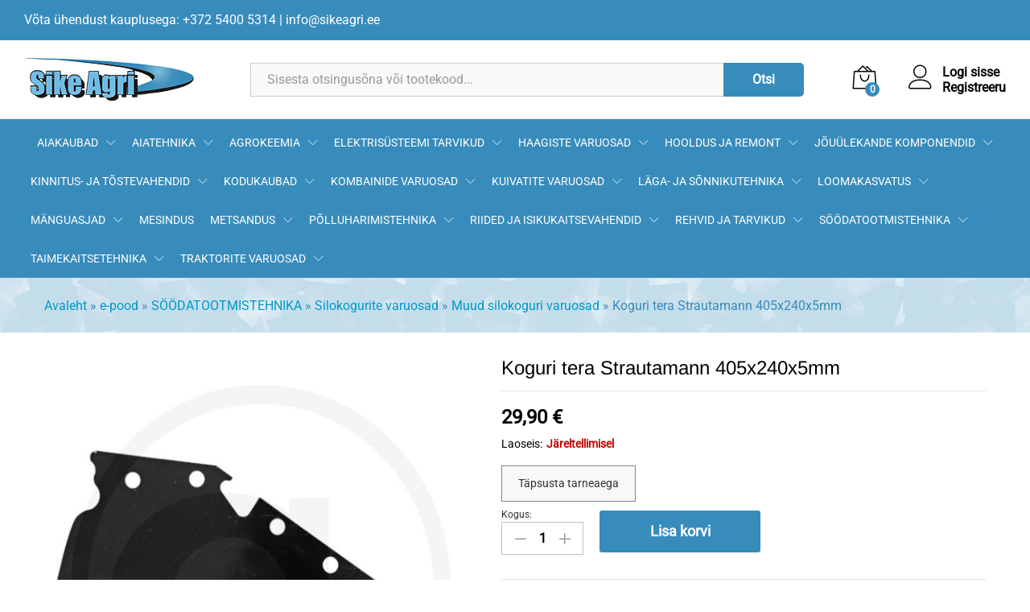

--- FILE ---
content_type: text/html; charset=UTF-8
request_url: https://pood.sikeagri.ee/toode/koguri-tera-strautamann-405x240x5mm/
body_size: 27765
content:
<!DOCTYPE html>
<html lang="et">
<head>
    <meta charset="UTF-8">
    <meta name="viewport" content="width=device-width, initial-scale=1">
    <link rel="pingback" href="https://pood.sikeagri.ee/xmlrpc.php">

		<link rel="preload" href="https://pood.sikeagri.ee/wp-content/themes/martfury/fonts/linearicons.woff2" as="font" type="font/woff2" crossorigin>
	<link rel="preload" href="https://pood.sikeagri.ee/wp-content/themes/martfury/fonts/eleganticons.woff2" as="font" type="font/woff2" crossorigin>
	<link rel="preload" href="https://pood.sikeagri.ee/wp-content/themes/martfury/fonts/ionicons.woff2" as="font" type="font/woff2" crossorigin>
	<meta name='robots' content='index, follow, max-image-preview:large, max-snippet:-1, max-video-preview:-1' />

	<!-- This site is optimized with the Yoast SEO plugin v23.7 - https://yoast.com/wordpress/plugins/seo/ -->
	<title>Koguri tera Strautamann 405x240x5mm - Sike Agri</title>
	<link rel="canonical" href="https://pood.sikeagri.ee/toode/koguri-tera-strautamann-405x240x5mm/" />
	<meta property="og:locale" content="et_EE" />
	<meta property="og:type" content="article" />
	<meta property="og:title" content="Koguri tera Strautamann 405x240x5mm - Sike Agri" />
	<meta property="og:description" content="Strautmann võrdluskood: 41517501" />
	<meta property="og:url" content="https://pood.sikeagri.ee/toode/koguri-tera-strautamann-405x240x5mm/" />
	<meta property="og:site_name" content="Sike Agri" />
	<meta property="article:publisher" content="https://www.facebook.com/Sikeagri" />
	<meta property="article:modified_time" content="2025-11-27T07:59:57+00:00" />
	<meta property="og:image" content="https://pood.sikeagri.ee/wp-content/uploads/buum/../buum_processed_images/52541517501F%20K.jpg" />
	<meta property="og:image:width" content="800" />
	<meta property="og:image:height" content="800" />
	<meta property="og:image:type" content="image/jpeg" />
	<meta name="twitter:card" content="summary_large_image" />
	<script type="application/ld+json" class="yoast-schema-graph">{"@context":"https://schema.org","@graph":[{"@type":"WebPage","@id":"https://pood.sikeagri.ee/toode/koguri-tera-strautamann-405x240x5mm/","url":"https://pood.sikeagri.ee/toode/koguri-tera-strautamann-405x240x5mm/","name":"Koguri tera Strautamann 405x240x5mm - Sike Agri","isPartOf":{"@id":"https://pood.sikeagri.ee/#website"},"primaryImageOfPage":{"@id":"https://pood.sikeagri.ee/toode/koguri-tera-strautamann-405x240x5mm/#primaryimage"},"image":{"@id":"https://pood.sikeagri.ee/toode/koguri-tera-strautamann-405x240x5mm/#primaryimage"},"thumbnailUrl":"https://pood.sikeagri.ee/wp-content/uploads/buum/../buum_processed_images/52541517501F K.jpg","datePublished":"2024-05-27T13:16:26+00:00","dateModified":"2025-11-27T07:59:57+00:00","breadcrumb":{"@id":"https://pood.sikeagri.ee/toode/koguri-tera-strautamann-405x240x5mm/#breadcrumb"},"inLanguage":"et","potentialAction":[{"@type":"ReadAction","target":["https://pood.sikeagri.ee/toode/koguri-tera-strautamann-405x240x5mm/"]}]},{"@type":"ImageObject","inLanguage":"et","@id":"https://pood.sikeagri.ee/toode/koguri-tera-strautamann-405x240x5mm/#primaryimage","url":"https://pood.sikeagri.ee/wp-content/uploads/buum/../buum_processed_images/52541517501F K.jpg","contentUrl":"https://pood.sikeagri.ee/wp-content/uploads/buum/../buum_processed_images/52541517501F K.jpg","width":800,"height":800},{"@type":"BreadcrumbList","@id":"https://pood.sikeagri.ee/toode/koguri-tera-strautamann-405x240x5mm/#breadcrumb","itemListElement":[{"@type":"ListItem","position":1,"name":"Avaleht","item":"https://pood.sikeagri.ee/"},{"@type":"ListItem","position":2,"name":"e-pood","item":"https://pood.sikeagri.ee/pood/"},{"@type":"ListItem","position":3,"name":"SÖÖDATOOTMISTEHNIKA","item":"https://pood.sikeagri.ee/kategooria/soodatootmistehnika/"},{"@type":"ListItem","position":4,"name":"Silokogurite varuosad","item":"https://pood.sikeagri.ee/kategooria/soodatootmistehnika/silokogurite-varuosad/"},{"@type":"ListItem","position":5,"name":"Muud silokoguri varuosad","item":"https://pood.sikeagri.ee/kategooria/soodatootmistehnika/silokogurite-varuosad/muud-silokoguri-varuosad/"},{"@type":"ListItem","position":6,"name":"Koguri tera Strautamann 405x240x5mm"}]},{"@type":"WebSite","@id":"https://pood.sikeagri.ee/#website","url":"https://pood.sikeagri.ee/","name":"Sike Agri pood","description":"","publisher":{"@id":"https://pood.sikeagri.ee/#organization"},"potentialAction":[{"@type":"SearchAction","target":{"@type":"EntryPoint","urlTemplate":"https://pood.sikeagri.ee/?s={search_term_string}"},"query-input":{"@type":"PropertyValueSpecification","valueRequired":true,"valueName":"search_term_string"}}],"inLanguage":"et"},{"@type":"Organization","@id":"https://pood.sikeagri.ee/#organization","name":"Sike Agri pood","url":"https://pood.sikeagri.ee/","logo":{"@type":"ImageObject","inLanguage":"et","@id":"https://pood.sikeagri.ee/#/schema/logo/image/","url":"https://pood.sikeagri.ee/wp-content/uploads/2022/11/SikeAgri.png","contentUrl":"https://pood.sikeagri.ee/wp-content/uploads/2022/11/SikeAgri.png","width":214,"height":57,"caption":"Sike Agri pood"},"image":{"@id":"https://pood.sikeagri.ee/#/schema/logo/image/"},"sameAs":["https://www.facebook.com/Sikeagri"]}]}</script>
	<!-- / Yoast SEO plugin. -->


<link rel='dns-prefetch' href='//www.googletagmanager.com' />
<link rel="alternate" type="application/rss+xml" title="Sike Agri &raquo; RSS" href="https://pood.sikeagri.ee/feed/" />
<link rel="alternate" type="application/rss+xml" title="Sike Agri &raquo; Kommentaaride RSS" href="https://pood.sikeagri.ee/comments/feed/" />
<script type="text/javascript">
/* <![CDATA[ */
window._wpemojiSettings = {"baseUrl":"https:\/\/s.w.org\/images\/core\/emoji\/15.0.3\/72x72\/","ext":".png","svgUrl":"https:\/\/s.w.org\/images\/core\/emoji\/15.0.3\/svg\/","svgExt":".svg","source":{"concatemoji":"https:\/\/pood.sikeagri.ee\/wp-includes\/js\/wp-emoji-release.min.js?ver=6.6.2"}};
/*! This file is auto-generated */
!function(i,n){var o,s,e;function c(e){try{var t={supportTests:e,timestamp:(new Date).valueOf()};sessionStorage.setItem(o,JSON.stringify(t))}catch(e){}}function p(e,t,n){e.clearRect(0,0,e.canvas.width,e.canvas.height),e.fillText(t,0,0);var t=new Uint32Array(e.getImageData(0,0,e.canvas.width,e.canvas.height).data),r=(e.clearRect(0,0,e.canvas.width,e.canvas.height),e.fillText(n,0,0),new Uint32Array(e.getImageData(0,0,e.canvas.width,e.canvas.height).data));return t.every(function(e,t){return e===r[t]})}function u(e,t,n){switch(t){case"flag":return n(e,"\ud83c\udff3\ufe0f\u200d\u26a7\ufe0f","\ud83c\udff3\ufe0f\u200b\u26a7\ufe0f")?!1:!n(e,"\ud83c\uddfa\ud83c\uddf3","\ud83c\uddfa\u200b\ud83c\uddf3")&&!n(e,"\ud83c\udff4\udb40\udc67\udb40\udc62\udb40\udc65\udb40\udc6e\udb40\udc67\udb40\udc7f","\ud83c\udff4\u200b\udb40\udc67\u200b\udb40\udc62\u200b\udb40\udc65\u200b\udb40\udc6e\u200b\udb40\udc67\u200b\udb40\udc7f");case"emoji":return!n(e,"\ud83d\udc26\u200d\u2b1b","\ud83d\udc26\u200b\u2b1b")}return!1}function f(e,t,n){var r="undefined"!=typeof WorkerGlobalScope&&self instanceof WorkerGlobalScope?new OffscreenCanvas(300,150):i.createElement("canvas"),a=r.getContext("2d",{willReadFrequently:!0}),o=(a.textBaseline="top",a.font="600 32px Arial",{});return e.forEach(function(e){o[e]=t(a,e,n)}),o}function t(e){var t=i.createElement("script");t.src=e,t.defer=!0,i.head.appendChild(t)}"undefined"!=typeof Promise&&(o="wpEmojiSettingsSupports",s=["flag","emoji"],n.supports={everything:!0,everythingExceptFlag:!0},e=new Promise(function(e){i.addEventListener("DOMContentLoaded",e,{once:!0})}),new Promise(function(t){var n=function(){try{var e=JSON.parse(sessionStorage.getItem(o));if("object"==typeof e&&"number"==typeof e.timestamp&&(new Date).valueOf()<e.timestamp+604800&&"object"==typeof e.supportTests)return e.supportTests}catch(e){}return null}();if(!n){if("undefined"!=typeof Worker&&"undefined"!=typeof OffscreenCanvas&&"undefined"!=typeof URL&&URL.createObjectURL&&"undefined"!=typeof Blob)try{var e="postMessage("+f.toString()+"("+[JSON.stringify(s),u.toString(),p.toString()].join(",")+"));",r=new Blob([e],{type:"text/javascript"}),a=new Worker(URL.createObjectURL(r),{name:"wpTestEmojiSupports"});return void(a.onmessage=function(e){c(n=e.data),a.terminate(),t(n)})}catch(e){}c(n=f(s,u,p))}t(n)}).then(function(e){for(var t in e)n.supports[t]=e[t],n.supports.everything=n.supports.everything&&n.supports[t],"flag"!==t&&(n.supports.everythingExceptFlag=n.supports.everythingExceptFlag&&n.supports[t]);n.supports.everythingExceptFlag=n.supports.everythingExceptFlag&&!n.supports.flag,n.DOMReady=!1,n.readyCallback=function(){n.DOMReady=!0}}).then(function(){return e}).then(function(){var e;n.supports.everything||(n.readyCallback(),(e=n.source||{}).concatemoji?t(e.concatemoji):e.wpemoji&&e.twemoji&&(t(e.twemoji),t(e.wpemoji)))}))}((window,document),window._wpemojiSettings);
/* ]]> */
</script>
<style id='wp-emoji-styles-inline-css' type='text/css'>

	img.wp-smiley, img.emoji {
		display: inline !important;
		border: none !important;
		box-shadow: none !important;
		height: 1em !important;
		width: 1em !important;
		margin: 0 0.07em !important;
		vertical-align: -0.1em !important;
		background: none !important;
		padding: 0 !important;
	}
</style>
<link rel='stylesheet' id='wp-block-library-css' href='https://pood.sikeagri.ee/wp-content/plugins/gutenberg/build/block-library/style.css?ver=19.5.0' type='text/css' media='all' />
<link rel='stylesheet' id='wp-block-library-theme-css' href='https://pood.sikeagri.ee/wp-content/plugins/gutenberg/build/block-library/theme.css?ver=19.5.0' type='text/css' media='all' />
<style id='lcb-logo-carousel-style-inline-css' type='text/css'>
.wp-block-lcb-logo-carousel{padding:0 30px!important;position:relative}.wp-block-lcb-logo-carousel.alcb__active_pagination{padding:40px 30px!important}.wp-block-lcb-logo-carousel .swiper-wrapper{align-items:center}.wp-block-lcb-logo-carousel .alcb__logo-item{box-sizing:border-box;overflow:hidden;position:relative}.wp-block-lcb-logo-carousel .alcb__logo-item:hover .alcb__logo-caption.caption__hover{height:auto;opacity:1;transform:translateY(0);visibility:visible}.wp-block-lcb-logo-carousel .alcb__logo-caption{bottom:0;font-size:14px;left:0;line-height:2;padding:0 10px;position:absolute;text-align:center;width:100%}.wp-block-lcb-logo-carousel .alcb__logo-caption.caption__hover{height:0;opacity:0;transform:translateY(10px);transition:all .3s ease-in-out;visibility:hidden}.wp-block-lcb-logo-carousel .alcb__logo-image{padding:5px;text-align:center}.wp-block-lcb-logo-carousel .alcb__logo-image img{max-width:100%;transition:.2s ease-in-out}.wp-block-lcb-logo-carousel .alcb__logo-image.alcb__normal_to_gray:hover img{filter:grayscale(100%)}.wp-block-lcb-logo-carousel .alcb__logo-image.alcb__zoom_in:hover img,.wp-block-lcb-logo-carousel .alcb__logo-image.alcb__zoom_out img{transform:scale(1.1)}.wp-block-lcb-logo-carousel .alcb__logo-image.alcb__zoom_out:hover img{transform:scale(1)}.wp-block-lcb-logo-carousel .swiper-button-next,.wp-block-lcb-logo-carousel .swiper-button-prev{color:#000!important}.wp-block-lcb-logo-carousel .swiper-button-prev,.wp-block-lcb-logo-carousel .swiper-rtl .swiper-button-next{left:0}.wp-block-lcb-logo-carousel .swiper-button-next,.wp-block-lcb-logo-carousel .swiper-rtl .swiper-button-prev{right:0}.wp-block-lcb-logo-carousel .swiper-button-next:after,.wp-block-lcb-logo-carousel .swiper-button-prev:after{font-size:20px!important}@media screen and (max-width:767px){.wp-block-lcb-logo-carousel.alcb__active_pagination{padding:30px 30px 40px!important}}

</style>
<link rel='stylesheet' id='alcb-swiper-css-css' href='https://pood.sikeagri.ee/wp-content/plugins/awesome-logo-carousel-block/lib/css/swiper-bundle.css?ver=8.1.4' type='text/css' media='all' />
<style id='classic-theme-styles-inline-css' type='text/css'>
/*! This file is auto-generated */
.wp-block-button__link{color:#fff;background-color:#32373c;border-radius:9999px;box-shadow:none;text-decoration:none;padding:calc(.667em + 2px) calc(1.333em + 2px);font-size:1.125em}.wp-block-file__button{background:#32373c;color:#fff;text-decoration:none}
</style>
<style id='global-styles-inline-css' type='text/css'>
:root{--wp--preset--aspect-ratio--square: 1;--wp--preset--aspect-ratio--4-3: 4/3;--wp--preset--aspect-ratio--3-4: 3/4;--wp--preset--aspect-ratio--3-2: 3/2;--wp--preset--aspect-ratio--2-3: 2/3;--wp--preset--aspect-ratio--16-9: 16/9;--wp--preset--aspect-ratio--9-16: 9/16;--wp--preset--color--black: #000000;--wp--preset--color--cyan-bluish-gray: #abb8c3;--wp--preset--color--white: #ffffff;--wp--preset--color--pale-pink: #f78da7;--wp--preset--color--vivid-red: #cf2e2e;--wp--preset--color--luminous-vivid-orange: #ff6900;--wp--preset--color--luminous-vivid-amber: #fcb900;--wp--preset--color--light-green-cyan: #7bdcb5;--wp--preset--color--vivid-green-cyan: #00d084;--wp--preset--color--pale-cyan-blue: #8ed1fc;--wp--preset--color--vivid-cyan-blue: #0693e3;--wp--preset--color--vivid-purple: #9b51e0;--wp--preset--gradient--vivid-cyan-blue-to-vivid-purple: linear-gradient(135deg,rgba(6,147,227,1) 0%,rgb(155,81,224) 100%);--wp--preset--gradient--light-green-cyan-to-vivid-green-cyan: linear-gradient(135deg,rgb(122,220,180) 0%,rgb(0,208,130) 100%);--wp--preset--gradient--luminous-vivid-amber-to-luminous-vivid-orange: linear-gradient(135deg,rgba(252,185,0,1) 0%,rgba(255,105,0,1) 100%);--wp--preset--gradient--luminous-vivid-orange-to-vivid-red: linear-gradient(135deg,rgba(255,105,0,1) 0%,rgb(207,46,46) 100%);--wp--preset--gradient--very-light-gray-to-cyan-bluish-gray: linear-gradient(135deg,rgb(238,238,238) 0%,rgb(169,184,195) 100%);--wp--preset--gradient--cool-to-warm-spectrum: linear-gradient(135deg,rgb(74,234,220) 0%,rgb(151,120,209) 20%,rgb(207,42,186) 40%,rgb(238,44,130) 60%,rgb(251,105,98) 80%,rgb(254,248,76) 100%);--wp--preset--gradient--blush-light-purple: linear-gradient(135deg,rgb(255,206,236) 0%,rgb(152,150,240) 100%);--wp--preset--gradient--blush-bordeaux: linear-gradient(135deg,rgb(254,205,165) 0%,rgb(254,45,45) 50%,rgb(107,0,62) 100%);--wp--preset--gradient--luminous-dusk: linear-gradient(135deg,rgb(255,203,112) 0%,rgb(199,81,192) 50%,rgb(65,88,208) 100%);--wp--preset--gradient--pale-ocean: linear-gradient(135deg,rgb(255,245,203) 0%,rgb(182,227,212) 50%,rgb(51,167,181) 100%);--wp--preset--gradient--electric-grass: linear-gradient(135deg,rgb(202,248,128) 0%,rgb(113,206,126) 100%);--wp--preset--gradient--midnight: linear-gradient(135deg,rgb(2,3,129) 0%,rgb(40,116,252) 100%);--wp--preset--font-size--small: 13px;--wp--preset--font-size--medium: 20px;--wp--preset--font-size--large: 36px;--wp--preset--font-size--x-large: 42px;--wp--preset--font-family--inter: "Inter", sans-serif;--wp--preset--font-family--cardo: Cardo;--wp--preset--spacing--20: 0.44rem;--wp--preset--spacing--30: 0.67rem;--wp--preset--spacing--40: 1rem;--wp--preset--spacing--50: 1.5rem;--wp--preset--spacing--60: 2.25rem;--wp--preset--spacing--70: 3.38rem;--wp--preset--spacing--80: 5.06rem;--wp--preset--shadow--natural: 6px 6px 9px rgba(0, 0, 0, 0.2);--wp--preset--shadow--deep: 12px 12px 50px rgba(0, 0, 0, 0.4);--wp--preset--shadow--sharp: 6px 6px 0px rgba(0, 0, 0, 0.2);--wp--preset--shadow--outlined: 6px 6px 0px -3px rgba(255, 255, 255, 1), 6px 6px rgba(0, 0, 0, 1);--wp--preset--shadow--crisp: 6px 6px 0px rgba(0, 0, 0, 1);}:where(.is-layout-flex){gap: 0.5em;}:where(.is-layout-grid){gap: 0.5em;}body .is-layout-flex{display: flex;}.is-layout-flex{flex-wrap: wrap;align-items: center;}.is-layout-flex > :is(*, div){margin: 0;}body .is-layout-grid{display: grid;}.is-layout-grid > :is(*, div){margin: 0;}:where(.wp-block-columns.is-layout-flex){gap: 2em;}:where(.wp-block-columns.is-layout-grid){gap: 2em;}:where(.wp-block-post-template.is-layout-flex){gap: 1.25em;}:where(.wp-block-post-template.is-layout-grid){gap: 1.25em;}.has-black-color{color: var(--wp--preset--color--black) !important;}.has-cyan-bluish-gray-color{color: var(--wp--preset--color--cyan-bluish-gray) !important;}.has-white-color{color: var(--wp--preset--color--white) !important;}.has-pale-pink-color{color: var(--wp--preset--color--pale-pink) !important;}.has-vivid-red-color{color: var(--wp--preset--color--vivid-red) !important;}.has-luminous-vivid-orange-color{color: var(--wp--preset--color--luminous-vivid-orange) !important;}.has-luminous-vivid-amber-color{color: var(--wp--preset--color--luminous-vivid-amber) !important;}.has-light-green-cyan-color{color: var(--wp--preset--color--light-green-cyan) !important;}.has-vivid-green-cyan-color{color: var(--wp--preset--color--vivid-green-cyan) !important;}.has-pale-cyan-blue-color{color: var(--wp--preset--color--pale-cyan-blue) !important;}.has-vivid-cyan-blue-color{color: var(--wp--preset--color--vivid-cyan-blue) !important;}.has-vivid-purple-color{color: var(--wp--preset--color--vivid-purple) !important;}.has-black-background-color{background-color: var(--wp--preset--color--black) !important;}.has-cyan-bluish-gray-background-color{background-color: var(--wp--preset--color--cyan-bluish-gray) !important;}.has-white-background-color{background-color: var(--wp--preset--color--white) !important;}.has-pale-pink-background-color{background-color: var(--wp--preset--color--pale-pink) !important;}.has-vivid-red-background-color{background-color: var(--wp--preset--color--vivid-red) !important;}.has-luminous-vivid-orange-background-color{background-color: var(--wp--preset--color--luminous-vivid-orange) !important;}.has-luminous-vivid-amber-background-color{background-color: var(--wp--preset--color--luminous-vivid-amber) !important;}.has-light-green-cyan-background-color{background-color: var(--wp--preset--color--light-green-cyan) !important;}.has-vivid-green-cyan-background-color{background-color: var(--wp--preset--color--vivid-green-cyan) !important;}.has-pale-cyan-blue-background-color{background-color: var(--wp--preset--color--pale-cyan-blue) !important;}.has-vivid-cyan-blue-background-color{background-color: var(--wp--preset--color--vivid-cyan-blue) !important;}.has-vivid-purple-background-color{background-color: var(--wp--preset--color--vivid-purple) !important;}.has-black-border-color{border-color: var(--wp--preset--color--black) !important;}.has-cyan-bluish-gray-border-color{border-color: var(--wp--preset--color--cyan-bluish-gray) !important;}.has-white-border-color{border-color: var(--wp--preset--color--white) !important;}.has-pale-pink-border-color{border-color: var(--wp--preset--color--pale-pink) !important;}.has-vivid-red-border-color{border-color: var(--wp--preset--color--vivid-red) !important;}.has-luminous-vivid-orange-border-color{border-color: var(--wp--preset--color--luminous-vivid-orange) !important;}.has-luminous-vivid-amber-border-color{border-color: var(--wp--preset--color--luminous-vivid-amber) !important;}.has-light-green-cyan-border-color{border-color: var(--wp--preset--color--light-green-cyan) !important;}.has-vivid-green-cyan-border-color{border-color: var(--wp--preset--color--vivid-green-cyan) !important;}.has-pale-cyan-blue-border-color{border-color: var(--wp--preset--color--pale-cyan-blue) !important;}.has-vivid-cyan-blue-border-color{border-color: var(--wp--preset--color--vivid-cyan-blue) !important;}.has-vivid-purple-border-color{border-color: var(--wp--preset--color--vivid-purple) !important;}.has-vivid-cyan-blue-to-vivid-purple-gradient-background{background: var(--wp--preset--gradient--vivid-cyan-blue-to-vivid-purple) !important;}.has-light-green-cyan-to-vivid-green-cyan-gradient-background{background: var(--wp--preset--gradient--light-green-cyan-to-vivid-green-cyan) !important;}.has-luminous-vivid-amber-to-luminous-vivid-orange-gradient-background{background: var(--wp--preset--gradient--luminous-vivid-amber-to-luminous-vivid-orange) !important;}.has-luminous-vivid-orange-to-vivid-red-gradient-background{background: var(--wp--preset--gradient--luminous-vivid-orange-to-vivid-red) !important;}.has-very-light-gray-to-cyan-bluish-gray-gradient-background{background: var(--wp--preset--gradient--very-light-gray-to-cyan-bluish-gray) !important;}.has-cool-to-warm-spectrum-gradient-background{background: var(--wp--preset--gradient--cool-to-warm-spectrum) !important;}.has-blush-light-purple-gradient-background{background: var(--wp--preset--gradient--blush-light-purple) !important;}.has-blush-bordeaux-gradient-background{background: var(--wp--preset--gradient--blush-bordeaux) !important;}.has-luminous-dusk-gradient-background{background: var(--wp--preset--gradient--luminous-dusk) !important;}.has-pale-ocean-gradient-background{background: var(--wp--preset--gradient--pale-ocean) !important;}.has-electric-grass-gradient-background{background: var(--wp--preset--gradient--electric-grass) !important;}.has-midnight-gradient-background{background: var(--wp--preset--gradient--midnight) !important;}.has-small-font-size{font-size: var(--wp--preset--font-size--small) !important;}.has-medium-font-size{font-size: var(--wp--preset--font-size--medium) !important;}.has-large-font-size{font-size: var(--wp--preset--font-size--large) !important;}.has-x-large-font-size{font-size: var(--wp--preset--font-size--x-large) !important;}
:where(.wp-block-columns.is-layout-flex){gap: 2em;}:where(.wp-block-columns.is-layout-grid){gap: 2em;}
:root :where(.wp-block-pullquote){font-size: 1.5em;line-height: 1.6;}
:where(.wp-block-post-template.is-layout-flex){gap: 1.25em;}:where(.wp-block-post-template.is-layout-grid){gap: 1.25em;}
</style>
<link rel='stylesheet' id='woocommerce-general-css' href='https://pood.sikeagri.ee/wp-content/plugins/woocommerce/assets/css/woocommerce.css?ver=9.3.3' type='text/css' media='all' />
<style id='woocommerce-inline-inline-css' type='text/css'>
.woocommerce form .form-row .required { visibility: visible; }
</style>
<link rel='stylesheet' id='montonio-style-css' href='https://pood.sikeagri.ee/wp-content/plugins/montonio-for-woocommerce/v2/assets/css/montonio-style.css?ver=7.1.2' type='text/css' media='all' />
<link rel='stylesheet' id='modal-box-style-css' href='https://pood.sikeagri.ee/wp-content/themes/martfury-child/modal-box-style.css?ver=6.6.2' type='text/css' media='all' />
<link rel='stylesheet' id='linearicons-css' href='https://pood.sikeagri.ee/wp-content/themes/martfury/css/linearicons.min.css?ver=1.0.0' type='text/css' media='all' />
<link rel='stylesheet' id='ionicons-css' href='https://pood.sikeagri.ee/wp-content/themes/martfury/css/ionicons.min.css?ver=2.0.0' type='text/css' media='all' />
<link rel='stylesheet' id='eleganticons-css' href='https://pood.sikeagri.ee/wp-content/themes/martfury/css/eleganticons.min.css?ver=1.0.0' type='text/css' media='all' />
<link rel='stylesheet' id='font-awesome-css' href='https://pood.sikeagri.ee/wp-content/themes/martfury/css/font-awesome.min.css?ver=4.7.0' type='text/css' media='all' />
<link rel='stylesheet' id='bootstrap-css' href='https://pood.sikeagri.ee/wp-content/themes/martfury/css/bootstrap.min.css?ver=3.3.7' type='text/css' media='all' />
<link rel='stylesheet' id='martfury-css' href='https://pood.sikeagri.ee/wp-content/themes/martfury/style.css?ver=20221213' type='text/css' media='all' />
<style id='martfury-inline-css' type='text/css'>
	/* Color Scheme */

	/* Color */

	body {
		--mf-primary-color: #388cbb;
		--mf-background-primary-color: #388cbb;
		--mf-border-primary-color: #388cbb;
	}

	.widget_shopping_cart_content .woocommerce-mini-cart__buttons .checkout,
	 .header-layout-4 .topbar:not(.header-bar),
	 .header-layout-3 .topbar:not(.header-bar){
		background-color: #297dac;
	}

body{font-family: "Roboto";font-size: 16px;line-height: 1.7;color: #333333;}h1{font-family: "Arimo";font-size: 30px;font-weight: 400;line-height: 1.4;color: #333333;}.entry-content h2, .woocommerce div.product .woocommerce-tabs .panel h2{font-family: "Arimo";font-size: 28px;font-weight: 400;line-height: 1.5;color: #333333;}h3{font-family: "Arimo";font-weight: 400;line-height: 1.5;color: #333333;}.entry-content h4, .woocommerce div.product .woocommerce-tabs .panel h4{font-family: "Arimo";font-size: 23px;font-weight: 400;line-height: 1.5;color: #333333;}.entry-content h5, .woocommerce div.product .woocommerce-tabs .panel h5{font-family: "Arimo";font-weight: 400;color: #333333;}.entry-content h6, .woocommerce div.product .woocommerce-tabs .panel h6{font-family: "Arimo";font-weight: 400;color: #333333;}.site-header .primary-nav > ul > li > a, .site-header .products-cats-menu .menu > li > a{font-family: "Roboto";font-size: 20px;}.site-header .menu .is-mega-menu .dropdown-submenu .menu-item-mega > a{font-family: "Roboto";font-size: 20px;font-weight: 400;color: #ffffff;}.site-header .menu li li a{font-family: "Roboto";font-size: 16px;font-weight: 400;color: #333333;}.site-footer{font-family: "Roboto";font-weight: 400;color: #ffffff;}.site-footer .footer-widgets .widget .widget-title{font-family: "Roboto";font-size: 13px;color: #ffffff;}	h1{font-family:Arimo, Arial, sans-serif}h1.vc_custom_heading{font-weight:regular}	h2{font-family:Arimo, Arial, sans-serif}h2.vc_custom_heading{font-weight:regular}	h3{font-family:Arimo, Arial, sans-serif}h3.vc_custom_heading{font-weight:regular}	h4{font-family:Arimo, Arial, sans-serif}h4.vc_custom_heading{font-weight:regular}	h5{font-family:Arimo, Arial, sans-serif}h5.vc_custom_heading{font-weight:regular}	h6{font-family:Arimo, Arial, sans-serif}h6.vc_custom_heading{font-weight:regular}.woocommerce .ribbons .ribbon.featured {background-color:#ee642f}.woocommerce .ribbons .ribbon.out-of-stock {background-color:#dd3333}.woocommerce .ribbons .ribbon {background-color:#ee642f}.woocommerce .ribbons .ribbon.onsale {background-color:#ee642f}#site-header, #site-header .header-main, .sticky-header #site-header.minimized .mobile-menu {background-color:#ffffff}.sticky-header .site-header.minimized .header-main{border-bottom: none}#site-header .aws-container .aws-search-form{background-color: transparent}#site-header .aws-container .aws-search-form .aws-search-field{background-color: #fff}#topbar{background-color:#388cbb}.site-header .topbar{background-color:transparent}#topbar, #topbar a, #topbar #lang_sel > ul > li > a, #topbar .mf-currency-widget .current, #topbar .mf-currency-widget .current:after, #topbar  .lang_sel > ul > li > a:after, #topbar  #lang_sel > ul > li > a:after {color:#ffffff}#site-header .main-menu{background-color:#388cbb}#site-header .header-bar a, #site-header .recently-viewed .recently-title,#site-header:not(.minimized) .main-menu .products-cats-menu .cats-menu-title .text, #site-header:not(.minimized) .main-menu .products-cats-menu .cats-menu-title, #site-header .main-menu .primary-nav > ul > li > a, #site-header .main-menu .header-bar,#site-header .header-bar #lang_sel  > ul > li > a, #site-header .header-bar .lang_sel > ul > li > a, #site-header .header-bar #lang_sel > ul > li > a:after, #site-header .header-bar .lang_sel > ul > li > a:after, #site-header .header-bar .mf-currency-widget .current:after,#site-header .header-bar ul.menu > li.menu-item-has-children > a:after, .header-layout-9 .site-header .header-wishlist a {color:#ffffff}#site-header .header-bar .mf-currency-widget ul li a, #site-header .header-bar #lang_sel ul ul li a {color: #666}.page-header-page .entry-title{padding-top:30px}.page-header-page .entry-title{padding-bottom:30px;}.site-content{padding-top:0}.site-footer .footer-layout {background-color:#282a2b}.site-footer, .site-footer .footer-widgets .widget ul li a, .site-footer .footer-copyright,.site-footer .footer-links .widget_nav_menu ul li a, .site-footer .footer-payments .text {color:#ffffff}.site-footer .footer-widgets .widget ul li a:hover,.site-footer .footer-links .widget_nav_menu ul li a:hover {color:#ffffff}.site-footer .footer-widgets .widget ul li a:before, .site-footer .footer-links .widget_nav_menu ul li a:before{background-color:#ffffff}
</style>
<link rel='stylesheet' id='photoswipe-css' href='https://pood.sikeagri.ee/wp-content/plugins/woocommerce/assets/css/photoswipe/photoswipe.min.css?ver=9.3.3' type='text/css' media='all' />
<link rel='stylesheet' id='photoswipe-default-skin-css' href='https://pood.sikeagri.ee/wp-content/plugins/woocommerce/assets/css/photoswipe/default-skin/default-skin.min.css?ver=9.3.3' type='text/css' media='all' />
<link rel='stylesheet' id='martfury-product-bought-together-css' href='https://pood.sikeagri.ee/wp-content/themes/martfury/inc/modules/product-bought-together/assets/product-bought-together.css?ver=1.0.0' type='text/css' media='all' />
<link rel='stylesheet' id='martfury-child-style-css' href='https://pood.sikeagri.ee/wp-content/themes/martfury-child/style.css?ver=6.6.2' type='text/css' media='all' />
<script type="text/template" id="tmpl-variation-template">
	<div class="woocommerce-variation-description">{{{ data.variation.variation_description }}}</div>
	<div class="woocommerce-variation-price">{{{ data.variation.price_html }}}</div>
	<div class="woocommerce-variation-availability">{{{ data.variation.availability_html }}}</div>
</script>
<script type="text/template" id="tmpl-unavailable-variation-template">
	<p role="alert">Vabandame, see toode ei ole saadaval. Palun proovi teistsugust kombinatsiooni.</p>
</script>
<script type="text/javascript" id="woocommerce-google-analytics-integration-gtag-js-after">
/* <![CDATA[ */
/* Google Analytics for WooCommerce (gtag.js) */
					window.dataLayer = window.dataLayer || [];
					function gtag(){dataLayer.push(arguments);}
					// Set up default consent state.
					for ( const mode of [{"analytics_storage":"denied","ad_storage":"denied","ad_user_data":"denied","ad_personalization":"denied","region":["AT","BE","BG","HR","CY","CZ","DK","EE","FI","FR","DE","GR","HU","IS","IE","IT","LV","LI","LT","LU","MT","NL","NO","PL","PT","RO","SK","SI","ES","SE","GB","CH"]}] || [] ) {
						gtag( "consent", "default", { "wait_for_update": 500, ...mode } );
					}
					gtag("js", new Date());
					gtag("set", "developer_id.dOGY3NW", true);
					gtag("config", "G-JFSL736CM2", {"track_404":true,"allow_google_signals":true,"logged_in":false,"linker":{"domains":[],"allow_incoming":false},"custom_map":{"dimension1":"logged_in"}});
/* ]]> */
</script>
<script type="text/javascript" src="https://pood.sikeagri.ee/wp-includes/js/dist/vendor/wp-polyfill.min.js?ver=3.15.0" id="wp-polyfill-js"></script>
<script type="text/javascript" src="https://pood.sikeagri.ee/wp-content/plugins/gutenberg/build/hooks/index.min.js?ver=84e753e2b66eb7028d38" id="wp-hooks-js"></script>
<script type="text/javascript" src="https://pood.sikeagri.ee/wp-content/plugins/gutenberg/build/i18n/index.min.js?ver=bd5a2533e717a1043151" id="wp-i18n-js"></script>
<script type="text/javascript" id="wp-i18n-js-after">
/* <![CDATA[ */
wp.i18n.setLocaleData( { 'text direction\u0004ltr': [ 'ltr' ] } );
/* ]]> */
</script>
<script type="text/javascript" src="https://pood.sikeagri.ee/wp-includes/js/jquery/jquery.min.js?ver=3.7.1" id="jquery-core-js"></script>
<script type="text/javascript" src="https://pood.sikeagri.ee/wp-includes/js/jquery/jquery-migrate.min.js?ver=3.4.1" id="jquery-migrate-js"></script>
<script type="text/javascript" src="https://pood.sikeagri.ee/wp-content/plugins/woocommerce/assets/js/jquery-blockui/jquery.blockUI.min.js?ver=2.7.0-wc.9.3.3" id="jquery-blockui-js" data-wp-strategy="defer"></script>
<script type="text/javascript" id="wc-add-to-cart-js-extra">
/* <![CDATA[ */
var wc_add_to_cart_params = {"ajax_url":"\/wp-admin\/admin-ajax.php","wc_ajax_url":"\/?wc-ajax=%%endpoint%%","i18n_view_cart":"Vaata ostukorvi","cart_url":"https:\/\/pood.sikeagri.ee\/ostukorv\/","is_cart":"","cart_redirect_after_add":"no"};
/* ]]> */
</script>
<script type="text/javascript" src="https://pood.sikeagri.ee/wp-content/plugins/woocommerce/assets/js/frontend/add-to-cart.min.js?ver=9.3.3" id="wc-add-to-cart-js" data-wp-strategy="defer"></script>
<script type="text/javascript" src="https://pood.sikeagri.ee/wp-content/plugins/woocommerce/assets/js/zoom/jquery.zoom.min.js?ver=1.7.21-wc.9.3.3" id="zoom-js" defer="defer" data-wp-strategy="defer"></script>
<script type="text/javascript" src="https://pood.sikeagri.ee/wp-content/plugins/woocommerce/assets/js/flexslider/jquery.flexslider.min.js?ver=2.7.2-wc.9.3.3" id="flexslider-js" defer="defer" data-wp-strategy="defer"></script>
<script type="text/javascript" id="wc-single-product-js-extra">
/* <![CDATA[ */
var wc_single_product_params = {"i18n_required_rating_text":"Palun vali hinnang","review_rating_required":"yes","flexslider":{"rtl":false,"animation":"slide","smoothHeight":true,"directionNav":false,"controlNav":"thumbnails","slideshow":false,"animationSpeed":500,"animationLoop":false,"allowOneSlide":false},"zoom_enabled":"1","zoom_options":[],"photoswipe_enabled":"","photoswipe_options":{"shareEl":false,"closeOnScroll":false,"history":false,"hideAnimationDuration":0,"showAnimationDuration":0},"flexslider_enabled":"1"};
/* ]]> */
</script>
<script type="text/javascript" src="https://pood.sikeagri.ee/wp-content/plugins/woocommerce/assets/js/frontend/single-product.min.js?ver=9.3.3" id="wc-single-product-js" defer="defer" data-wp-strategy="defer"></script>
<script type="text/javascript" src="https://pood.sikeagri.ee/wp-content/plugins/woocommerce/assets/js/js-cookie/js.cookie.min.js?ver=2.1.4-wc.9.3.3" id="js-cookie-js" defer="defer" data-wp-strategy="defer"></script>
<script type="text/javascript" id="woocommerce-js-extra">
/* <![CDATA[ */
var woocommerce_params = {"ajax_url":"\/wp-admin\/admin-ajax.php","wc_ajax_url":"\/?wc-ajax=%%endpoint%%"};
/* ]]> */
</script>
<script type="text/javascript" src="https://pood.sikeagri.ee/wp-content/plugins/woocommerce/assets/js/frontend/woocommerce.min.js?ver=9.3.3" id="woocommerce-js" defer="defer" data-wp-strategy="defer"></script>
<script type="text/javascript" src="https://pood.sikeagri.ee/wp-content/plugins/js_composer/assets/js/vendors/woocommerce-add-to-cart.js?ver=7.9" id="vc_woocommerce-add-to-cart-js-js"></script>
<script type="text/javascript" id="wchaf-script-js-extra">
/* <![CDATA[ */
var wchaftext = {"enabled_shipping_methods":"local_pickup,montonio_omniva_parcel_machines,montonio_dpd_parcel_machines,montonio_dpd_parcel_shops,montonio_venipak_parcel_machines,montonio_itella_parcel_machines,montonio_unisend_parcel_machines","enabled_payment_methods":"","hide_billing_address_fields":"1","hide_country_selection":"1","required":"n\u00f5utav"};
/* ]]> */
</script>
<script type="text/javascript" src="https://pood.sikeagri.ee/wp-content/plugins/woocommerce-hide-address-fields/js/script.js?ver=0.22" id="wchaf-script-js"></script>
<script type="text/javascript" id="wc-cart-fragments-js-extra">
/* <![CDATA[ */
var wc_cart_fragments_params = {"ajax_url":"\/wp-admin\/admin-ajax.php","wc_ajax_url":"\/?wc-ajax=%%endpoint%%","cart_hash_key":"wc_cart_hash_98491d76cc037a5db4f4def17fd32205","fragment_name":"wc_fragments_98491d76cc037a5db4f4def17fd32205","request_timeout":"5000"};
/* ]]> */
</script>
<script type="text/javascript" src="https://pood.sikeagri.ee/wp-content/plugins/woocommerce/assets/js/frontend/cart-fragments.min.js?ver=9.3.3" id="wc-cart-fragments-js" defer="defer" data-wp-strategy="defer"></script>
<!--[if lt IE 9]>
<script type="text/javascript" src="https://pood.sikeagri.ee/wp-content/themes/martfury/js/plugins/html5shiv.min.js?ver=3.7.2" id="html5shiv-js"></script>
<![endif]-->
<!--[if lt IE 9]>
<script type="text/javascript" src="https://pood.sikeagri.ee/wp-content/themes/martfury/js/plugins/respond.min.js?ver=1.4.2" id="respond-js"></script>
<![endif]-->
<script type="text/javascript" src="https://pood.sikeagri.ee/wp-includes/js/underscore.min.js?ver=1.13.4" id="underscore-js"></script>
<script type="text/javascript" id="wp-util-js-extra">
/* <![CDATA[ */
var _wpUtilSettings = {"ajax":{"url":"\/wp-admin\/admin-ajax.php"}};
/* ]]> */
</script>
<script type="text/javascript" src="https://pood.sikeagri.ee/wp-includes/js/wp-util.min.js?ver=6.6.2" id="wp-util-js"></script>
<script type="text/javascript" id="wc-add-to-cart-variation-js-extra">
/* <![CDATA[ */
var wc_add_to_cart_variation_params = {"wc_ajax_url":"\/?wc-ajax=%%endpoint%%","i18n_no_matching_variations_text":"Vabandame, sinu valikule ei vasta \u00fckski toode. Palun proovi teistsugust kombinatsiooni.","i18n_make_a_selection_text":"Palun vali enne ostukorvi lisamist sellele tootele omadused.","i18n_unavailable_text":"Vabandame, see toode ei ole saadaval. Palun proovi teistsugust kombinatsiooni."};
/* ]]> */
</script>
<script type="text/javascript" src="https://pood.sikeagri.ee/wp-content/plugins/woocommerce/assets/js/frontend/add-to-cart-variation.min.js?ver=9.3.3" id="wc-add-to-cart-variation-js" defer="defer" data-wp-strategy="defer"></script>
<script type="text/javascript" src="https://pood.sikeagri.ee/wp-content/themes/martfury/js/plugins/waypoints.min.js?ver=2.0.2" id="waypoints-js"></script>
<script type="text/javascript" id="martfury-product-bought-together-js-extra">
/* <![CDATA[ */
var martfuryPbt = {"currency_pos":"right_space","currency_symbol":"\u20ac","thousand_sep":"","decimal_sep":",","price_decimals":"2","check_all":"no","pbt_alert":"Please select a purchasable variation for [name] before adding this product to the cart.","pbt_alert_multiple":"Please select a purchasable variation for the selected variable products before adding them to the cart."};
/* ]]> */
</script>
<script type="text/javascript" src="https://pood.sikeagri.ee/wp-content/themes/martfury/inc/modules/product-bought-together/assets/product-bought-together.js?ver=1.0.0" id="martfury-product-bought-together-js"></script>
<script></script><link rel="https://api.w.org/" href="https://pood.sikeagri.ee/wp-json/" /><link rel="alternate" title="JSON" type="application/json" href="https://pood.sikeagri.ee/wp-json/wp/v2/product/38469" /><link rel="EditURI" type="application/rsd+xml" title="RSD" href="https://pood.sikeagri.ee/xmlrpc.php?rsd" />
<link rel='shortlink' href='https://pood.sikeagri.ee/?p=38469' />
<link rel="alternate" title="oEmbed (JSON)" type="application/json+oembed" href="https://pood.sikeagri.ee/wp-json/oembed/1.0/embed?url=https%3A%2F%2Fpood.sikeagri.ee%2Ftoode%2Fkoguri-tera-strautamann-405x240x5mm%2F" />
<link rel="alternate" title="oEmbed (XML)" type="text/xml+oembed" href="https://pood.sikeagri.ee/wp-json/oembed/1.0/embed?url=https%3A%2F%2Fpood.sikeagri.ee%2Ftoode%2Fkoguri-tera-strautamann-405x240x5mm%2F&#038;format=xml" />
<script async defer data-domain='pood.sikeagri.ee' src='https://plausible.io/js/plausible.js'></script>	<noscript><style>.woocommerce-product-gallery{ opacity: 1 !important; }</style></noscript>
	<meta name="generator" content="Powered by WPBakery Page Builder - drag and drop page builder for WordPress."/>
<meta name="generator" content="Powered by Slider Revolution 6.7.20 - responsive, Mobile-Friendly Slider Plugin for WordPress with comfortable drag and drop interface." />
<style id='wp-fonts-local' type='text/css'>
@font-face{font-family:Inter;font-style:normal;font-weight:300 900;font-display:fallback;src:url('https://pood.sikeagri.ee/wp-content/plugins/woocommerce/assets/fonts/Inter-VariableFont_slnt,wght.woff2') format('woff2');font-stretch:normal;}
@font-face{font-family:Cardo;font-style:normal;font-weight:400;font-display:fallback;src:url('https://pood.sikeagri.ee/wp-content/plugins/woocommerce/assets/fonts/cardo_normal_400.woff2') format('woff2');}
</style>
<link rel="icon" href="https://pood.sikeagri.ee/wp-content/uploads/2023/04/cropped-cropped-SikeAgri-32x32-1-32x32.png" sizes="32x32" />
<link rel="icon" href="https://pood.sikeagri.ee/wp-content/uploads/2023/04/cropped-cropped-SikeAgri-32x32-1-192x192.png" sizes="192x192" />
<link rel="apple-touch-icon" href="https://pood.sikeagri.ee/wp-content/uploads/2023/04/cropped-cropped-SikeAgri-32x32-1-180x180.png" />
<meta name="msapplication-TileImage" content="https://pood.sikeagri.ee/wp-content/uploads/2023/04/cropped-cropped-SikeAgri-32x32-1-270x270.png" />
<script>function setREVStartSize(e){
			//window.requestAnimationFrame(function() {
				window.RSIW = window.RSIW===undefined ? window.innerWidth : window.RSIW;
				window.RSIH = window.RSIH===undefined ? window.innerHeight : window.RSIH;
				try {
					var pw = document.getElementById(e.c).parentNode.offsetWidth,
						newh;
					pw = pw===0 || isNaN(pw) || (e.l=="fullwidth" || e.layout=="fullwidth") ? window.RSIW : pw;
					e.tabw = e.tabw===undefined ? 0 : parseInt(e.tabw);
					e.thumbw = e.thumbw===undefined ? 0 : parseInt(e.thumbw);
					e.tabh = e.tabh===undefined ? 0 : parseInt(e.tabh);
					e.thumbh = e.thumbh===undefined ? 0 : parseInt(e.thumbh);
					e.tabhide = e.tabhide===undefined ? 0 : parseInt(e.tabhide);
					e.thumbhide = e.thumbhide===undefined ? 0 : parseInt(e.thumbhide);
					e.mh = e.mh===undefined || e.mh=="" || e.mh==="auto" ? 0 : parseInt(e.mh,0);
					if(e.layout==="fullscreen" || e.l==="fullscreen")
						newh = Math.max(e.mh,window.RSIH);
					else{
						e.gw = Array.isArray(e.gw) ? e.gw : [e.gw];
						for (var i in e.rl) if (e.gw[i]===undefined || e.gw[i]===0) e.gw[i] = e.gw[i-1];
						e.gh = e.el===undefined || e.el==="" || (Array.isArray(e.el) && e.el.length==0)? e.gh : e.el;
						e.gh = Array.isArray(e.gh) ? e.gh : [e.gh];
						for (var i in e.rl) if (e.gh[i]===undefined || e.gh[i]===0) e.gh[i] = e.gh[i-1];
											
						var nl = new Array(e.rl.length),
							ix = 0,
							sl;
						e.tabw = e.tabhide>=pw ? 0 : e.tabw;
						e.thumbw = e.thumbhide>=pw ? 0 : e.thumbw;
						e.tabh = e.tabhide>=pw ? 0 : e.tabh;
						e.thumbh = e.thumbhide>=pw ? 0 : e.thumbh;
						for (var i in e.rl) nl[i] = e.rl[i]<window.RSIW ? 0 : e.rl[i];
						sl = nl[0];
						for (var i in nl) if (sl>nl[i] && nl[i]>0) { sl = nl[i]; ix=i;}
						var m = pw>(e.gw[ix]+e.tabw+e.thumbw) ? 1 : (pw-(e.tabw+e.thumbw)) / (e.gw[ix]);
						newh =  (e.gh[ix] * m) + (e.tabh + e.thumbh);
					}
					var el = document.getElementById(e.c);
					if (el!==null && el) el.style.height = newh+"px";
					el = document.getElementById(e.c+"_wrapper");
					if (el!==null && el) {
						el.style.height = newh+"px";
						el.style.display = "block";
					}
				} catch(e){
					console.log("Failure at Presize of Slider:" + e)
				}
			//});
		  };</script>
		<style type="text/css" id="wp-custom-css">
			.sub-menu li.menu-item.menu-item-has-children:after {
    content: "";
    display: inline-block;
    font: normal normal normal 14px/1 linearicons;
    position: absolute;
    top: 50%;
    right: 10px;
    transform: translateY(-50%);
    color: #999;
    font-size: 11px;
    font-weight: 600;
    text-align: right;
}

.woocommerce table.shop_table tr.order-total td small.includes_tax {
	white-space: nowrap;
}

/* checkout makse osa on hambas muidu 
.woocommerce-checkout div#order_review {
	float: left;
}
*/
	.woocommerce-checkout select#wc_shipping_omniva_parcel_machines_ee_terminal {
		width: 100%;	
}

.page-id-16751 .site-content {
	padding-top: 0 !important;
}

.site-content {
  padding-bottom: 20px !important;
}
.site-footer .footer-links {
  padding-top: 0 !important;
  padding-bottom: 0 !important;
}
.footer-layout-1 .footer-bottom {
  padding-top: 20px !important;
  padding-bottom: 20px !important;
}
.footer-content a, .footer-content a:hover {
  color: #fff !important;
}

/*Lingid*/
body a {
  color: #ee642f;
}
.woocommerce div.product .product_meta .posted_in a, .woocommerce ul.products li.product h2 a, .woocommerce ul.products li.product .woo-loop-product__title a {
  color: #ee642f !important;
}

body a:hover, .woocommerce-cart .woocommerce table.shop_table td.product-name a{
  color: #388cbb;
}
.woocommerce div.product .product_meta .posted_in a:hover, .woocommerce ul.products li.product h2 a:hover, .woocommerce ul.products li.product .woo-loop-product__title a:hover {
  color: #388cbb !important;
}
/*Muud värvid*/
.woocommerce div.product p.stock.in-stock, .sticky-product-info-wapper .sc-product-cart .price, .widget_shopping_cart_content .woocommerce-mini-cart__total .woocommerce-Price-amount, .woocommerce-cart .woocommerce .cart-collaterals .cart_totals table.shop_table .order-total .woocommerce-Price-amount, .woocommerce-checkout table.shop_table .order-total .woocommerce-Price-amount, .woocommerce form .form-row .required, .woocommerce-checkout table.shop_table .cart-subtotal .woocommerce-Price-amount {
  color: #ee642f !important;
}
/**/
.page-header-page .page-breadcrumbs, .page-header-catalog .page-breadcrumbs {
  background-color: #388cbb;
  background-image: url("//pood.sikeagri.ee/wp-content/uploads/2023/05/breadcrumb-taust.png");
}
/**/
.widget_shopping_cart_content .woocommerce-mini-cart__buttons .button {
	min-width: 130px;
}
.woocommerce div.product .wc-tabs-wrapper .panel .shop_attributes th {
	text-wrap: nowrap;
}		</style>
		<style id="kirki-inline-styles">/* cyrillic-ext */
@font-face {
  font-family: 'Roboto';
  font-style: normal;
  font-weight: 400;
  font-stretch: 100%;
  font-display: swap;
  src: url(https://pood.sikeagri.ee/wp-content/fonts/roboto/KFOMCnqEu92Fr1ME7kSn66aGLdTylUAMQXC89YmC2DPNWubEbVmZiArmlw.woff2) format('woff2');
  unicode-range: U+0460-052F, U+1C80-1C8A, U+20B4, U+2DE0-2DFF, U+A640-A69F, U+FE2E-FE2F;
}
/* cyrillic */
@font-face {
  font-family: 'Roboto';
  font-style: normal;
  font-weight: 400;
  font-stretch: 100%;
  font-display: swap;
  src: url(https://pood.sikeagri.ee/wp-content/fonts/roboto/KFOMCnqEu92Fr1ME7kSn66aGLdTylUAMQXC89YmC2DPNWubEbVmQiArmlw.woff2) format('woff2');
  unicode-range: U+0301, U+0400-045F, U+0490-0491, U+04B0-04B1, U+2116;
}
/* greek-ext */
@font-face {
  font-family: 'Roboto';
  font-style: normal;
  font-weight: 400;
  font-stretch: 100%;
  font-display: swap;
  src: url(https://pood.sikeagri.ee/wp-content/fonts/roboto/KFOMCnqEu92Fr1ME7kSn66aGLdTylUAMQXC89YmC2DPNWubEbVmYiArmlw.woff2) format('woff2');
  unicode-range: U+1F00-1FFF;
}
/* greek */
@font-face {
  font-family: 'Roboto';
  font-style: normal;
  font-weight: 400;
  font-stretch: 100%;
  font-display: swap;
  src: url(https://pood.sikeagri.ee/wp-content/fonts/roboto/KFOMCnqEu92Fr1ME7kSn66aGLdTylUAMQXC89YmC2DPNWubEbVmXiArmlw.woff2) format('woff2');
  unicode-range: U+0370-0377, U+037A-037F, U+0384-038A, U+038C, U+038E-03A1, U+03A3-03FF;
}
/* math */
@font-face {
  font-family: 'Roboto';
  font-style: normal;
  font-weight: 400;
  font-stretch: 100%;
  font-display: swap;
  src: url(https://pood.sikeagri.ee/wp-content/fonts/roboto/KFOMCnqEu92Fr1ME7kSn66aGLdTylUAMQXC89YmC2DPNWubEbVnoiArmlw.woff2) format('woff2');
  unicode-range: U+0302-0303, U+0305, U+0307-0308, U+0310, U+0312, U+0315, U+031A, U+0326-0327, U+032C, U+032F-0330, U+0332-0333, U+0338, U+033A, U+0346, U+034D, U+0391-03A1, U+03A3-03A9, U+03B1-03C9, U+03D1, U+03D5-03D6, U+03F0-03F1, U+03F4-03F5, U+2016-2017, U+2034-2038, U+203C, U+2040, U+2043, U+2047, U+2050, U+2057, U+205F, U+2070-2071, U+2074-208E, U+2090-209C, U+20D0-20DC, U+20E1, U+20E5-20EF, U+2100-2112, U+2114-2115, U+2117-2121, U+2123-214F, U+2190, U+2192, U+2194-21AE, U+21B0-21E5, U+21F1-21F2, U+21F4-2211, U+2213-2214, U+2216-22FF, U+2308-230B, U+2310, U+2319, U+231C-2321, U+2336-237A, U+237C, U+2395, U+239B-23B7, U+23D0, U+23DC-23E1, U+2474-2475, U+25AF, U+25B3, U+25B7, U+25BD, U+25C1, U+25CA, U+25CC, U+25FB, U+266D-266F, U+27C0-27FF, U+2900-2AFF, U+2B0E-2B11, U+2B30-2B4C, U+2BFE, U+3030, U+FF5B, U+FF5D, U+1D400-1D7FF, U+1EE00-1EEFF;
}
/* symbols */
@font-face {
  font-family: 'Roboto';
  font-style: normal;
  font-weight: 400;
  font-stretch: 100%;
  font-display: swap;
  src: url(https://pood.sikeagri.ee/wp-content/fonts/roboto/KFOMCnqEu92Fr1ME7kSn66aGLdTylUAMQXC89YmC2DPNWubEbVn6iArmlw.woff2) format('woff2');
  unicode-range: U+0001-000C, U+000E-001F, U+007F-009F, U+20DD-20E0, U+20E2-20E4, U+2150-218F, U+2190, U+2192, U+2194-2199, U+21AF, U+21E6-21F0, U+21F3, U+2218-2219, U+2299, U+22C4-22C6, U+2300-243F, U+2440-244A, U+2460-24FF, U+25A0-27BF, U+2800-28FF, U+2921-2922, U+2981, U+29BF, U+29EB, U+2B00-2BFF, U+4DC0-4DFF, U+FFF9-FFFB, U+10140-1018E, U+10190-1019C, U+101A0, U+101D0-101FD, U+102E0-102FB, U+10E60-10E7E, U+1D2C0-1D2D3, U+1D2E0-1D37F, U+1F000-1F0FF, U+1F100-1F1AD, U+1F1E6-1F1FF, U+1F30D-1F30F, U+1F315, U+1F31C, U+1F31E, U+1F320-1F32C, U+1F336, U+1F378, U+1F37D, U+1F382, U+1F393-1F39F, U+1F3A7-1F3A8, U+1F3AC-1F3AF, U+1F3C2, U+1F3C4-1F3C6, U+1F3CA-1F3CE, U+1F3D4-1F3E0, U+1F3ED, U+1F3F1-1F3F3, U+1F3F5-1F3F7, U+1F408, U+1F415, U+1F41F, U+1F426, U+1F43F, U+1F441-1F442, U+1F444, U+1F446-1F449, U+1F44C-1F44E, U+1F453, U+1F46A, U+1F47D, U+1F4A3, U+1F4B0, U+1F4B3, U+1F4B9, U+1F4BB, U+1F4BF, U+1F4C8-1F4CB, U+1F4D6, U+1F4DA, U+1F4DF, U+1F4E3-1F4E6, U+1F4EA-1F4ED, U+1F4F7, U+1F4F9-1F4FB, U+1F4FD-1F4FE, U+1F503, U+1F507-1F50B, U+1F50D, U+1F512-1F513, U+1F53E-1F54A, U+1F54F-1F5FA, U+1F610, U+1F650-1F67F, U+1F687, U+1F68D, U+1F691, U+1F694, U+1F698, U+1F6AD, U+1F6B2, U+1F6B9-1F6BA, U+1F6BC, U+1F6C6-1F6CF, U+1F6D3-1F6D7, U+1F6E0-1F6EA, U+1F6F0-1F6F3, U+1F6F7-1F6FC, U+1F700-1F7FF, U+1F800-1F80B, U+1F810-1F847, U+1F850-1F859, U+1F860-1F887, U+1F890-1F8AD, U+1F8B0-1F8BB, U+1F8C0-1F8C1, U+1F900-1F90B, U+1F93B, U+1F946, U+1F984, U+1F996, U+1F9E9, U+1FA00-1FA6F, U+1FA70-1FA7C, U+1FA80-1FA89, U+1FA8F-1FAC6, U+1FACE-1FADC, U+1FADF-1FAE9, U+1FAF0-1FAF8, U+1FB00-1FBFF;
}
/* vietnamese */
@font-face {
  font-family: 'Roboto';
  font-style: normal;
  font-weight: 400;
  font-stretch: 100%;
  font-display: swap;
  src: url(https://pood.sikeagri.ee/wp-content/fonts/roboto/KFOMCnqEu92Fr1ME7kSn66aGLdTylUAMQXC89YmC2DPNWubEbVmbiArmlw.woff2) format('woff2');
  unicode-range: U+0102-0103, U+0110-0111, U+0128-0129, U+0168-0169, U+01A0-01A1, U+01AF-01B0, U+0300-0301, U+0303-0304, U+0308-0309, U+0323, U+0329, U+1EA0-1EF9, U+20AB;
}
/* latin-ext */
@font-face {
  font-family: 'Roboto';
  font-style: normal;
  font-weight: 400;
  font-stretch: 100%;
  font-display: swap;
  src: url(https://pood.sikeagri.ee/wp-content/fonts/roboto/KFOMCnqEu92Fr1ME7kSn66aGLdTylUAMQXC89YmC2DPNWubEbVmaiArmlw.woff2) format('woff2');
  unicode-range: U+0100-02BA, U+02BD-02C5, U+02C7-02CC, U+02CE-02D7, U+02DD-02FF, U+0304, U+0308, U+0329, U+1D00-1DBF, U+1E00-1E9F, U+1EF2-1EFF, U+2020, U+20A0-20AB, U+20AD-20C0, U+2113, U+2C60-2C7F, U+A720-A7FF;
}
/* latin */
@font-face {
  font-family: 'Roboto';
  font-style: normal;
  font-weight: 400;
  font-stretch: 100%;
  font-display: swap;
  src: url(https://pood.sikeagri.ee/wp-content/fonts/roboto/KFOMCnqEu92Fr1ME7kSn66aGLdTylUAMQXC89YmC2DPNWubEbVmUiAo.woff2) format('woff2');
  unicode-range: U+0000-00FF, U+0131, U+0152-0153, U+02BB-02BC, U+02C6, U+02DA, U+02DC, U+0304, U+0308, U+0329, U+2000-206F, U+20AC, U+2122, U+2191, U+2193, U+2212, U+2215, U+FEFF, U+FFFD;
}/* cyrillic-ext */
@font-face {
  font-family: 'Arimo';
  font-style: normal;
  font-weight: 400;
  font-display: swap;
  src: url(https://pood.sikeagri.ee/wp-content/fonts/arimo/P5sfzZCDf9_T_3cV7NCUECyoxNk37cxcDRrBZQI.woff2) format('woff2');
  unicode-range: U+0460-052F, U+1C80-1C8A, U+20B4, U+2DE0-2DFF, U+A640-A69F, U+FE2E-FE2F;
}
/* cyrillic */
@font-face {
  font-family: 'Arimo';
  font-style: normal;
  font-weight: 400;
  font-display: swap;
  src: url(https://pood.sikeagri.ee/wp-content/fonts/arimo/P5sfzZCDf9_T_3cV7NCUECyoxNk37cxcBBrBZQI.woff2) format('woff2');
  unicode-range: U+0301, U+0400-045F, U+0490-0491, U+04B0-04B1, U+2116;
}
/* greek-ext */
@font-face {
  font-family: 'Arimo';
  font-style: normal;
  font-weight: 400;
  font-display: swap;
  src: url(https://pood.sikeagri.ee/wp-content/fonts/arimo/P5sfzZCDf9_T_3cV7NCUECyoxNk37cxcDBrBZQI.woff2) format('woff2');
  unicode-range: U+1F00-1FFF;
}
/* greek */
@font-face {
  font-family: 'Arimo';
  font-style: normal;
  font-weight: 400;
  font-display: swap;
  src: url(https://pood.sikeagri.ee/wp-content/fonts/arimo/P5sfzZCDf9_T_3cV7NCUECyoxNk37cxcAxrBZQI.woff2) format('woff2');
  unicode-range: U+0370-0377, U+037A-037F, U+0384-038A, U+038C, U+038E-03A1, U+03A3-03FF;
}
/* hebrew */
@font-face {
  font-family: 'Arimo';
  font-style: normal;
  font-weight: 400;
  font-display: swap;
  src: url(https://pood.sikeagri.ee/wp-content/fonts/arimo/P5sfzZCDf9_T_3cV7NCUECyoxNk37cxcAhrBZQI.woff2) format('woff2');
  unicode-range: U+0307-0308, U+0590-05FF, U+200C-2010, U+20AA, U+25CC, U+FB1D-FB4F;
}
/* vietnamese */
@font-face {
  font-family: 'Arimo';
  font-style: normal;
  font-weight: 400;
  font-display: swap;
  src: url(https://pood.sikeagri.ee/wp-content/fonts/arimo/P5sfzZCDf9_T_3cV7NCUECyoxNk37cxcDxrBZQI.woff2) format('woff2');
  unicode-range: U+0102-0103, U+0110-0111, U+0128-0129, U+0168-0169, U+01A0-01A1, U+01AF-01B0, U+0300-0301, U+0303-0304, U+0308-0309, U+0323, U+0329, U+1EA0-1EF9, U+20AB;
}
/* latin-ext */
@font-face {
  font-family: 'Arimo';
  font-style: normal;
  font-weight: 400;
  font-display: swap;
  src: url(https://pood.sikeagri.ee/wp-content/fonts/arimo/P5sfzZCDf9_T_3cV7NCUECyoxNk37cxcDhrBZQI.woff2) format('woff2');
  unicode-range: U+0100-02BA, U+02BD-02C5, U+02C7-02CC, U+02CE-02D7, U+02DD-02FF, U+0304, U+0308, U+0329, U+1D00-1DBF, U+1E00-1E9F, U+1EF2-1EFF, U+2020, U+20A0-20AB, U+20AD-20C0, U+2113, U+2C60-2C7F, U+A720-A7FF;
}
/* latin */
@font-face {
  font-family: 'Arimo';
  font-style: normal;
  font-weight: 400;
  font-display: swap;
  src: url(https://pood.sikeagri.ee/wp-content/fonts/arimo/P5sfzZCDf9_T_3cV7NCUECyoxNk37cxcABrB.woff2) format('woff2');
  unicode-range: U+0000-00FF, U+0131, U+0152-0153, U+02BB-02BC, U+02C6, U+02DA, U+02DC, U+0304, U+0308, U+0329, U+2000-206F, U+20AC, U+2122, U+2191, U+2193, U+2212, U+2215, U+FEFF, U+FFFD;
}/* cyrillic-ext */
@font-face {
  font-family: 'Roboto';
  font-style: normal;
  font-weight: 400;
  font-stretch: 100%;
  font-display: swap;
  src: url(https://pood.sikeagri.ee/wp-content/fonts/roboto/KFOMCnqEu92Fr1ME7kSn66aGLdTylUAMQXC89YmC2DPNWubEbVmZiArmlw.woff2) format('woff2');
  unicode-range: U+0460-052F, U+1C80-1C8A, U+20B4, U+2DE0-2DFF, U+A640-A69F, U+FE2E-FE2F;
}
/* cyrillic */
@font-face {
  font-family: 'Roboto';
  font-style: normal;
  font-weight: 400;
  font-stretch: 100%;
  font-display: swap;
  src: url(https://pood.sikeagri.ee/wp-content/fonts/roboto/KFOMCnqEu92Fr1ME7kSn66aGLdTylUAMQXC89YmC2DPNWubEbVmQiArmlw.woff2) format('woff2');
  unicode-range: U+0301, U+0400-045F, U+0490-0491, U+04B0-04B1, U+2116;
}
/* greek-ext */
@font-face {
  font-family: 'Roboto';
  font-style: normal;
  font-weight: 400;
  font-stretch: 100%;
  font-display: swap;
  src: url(https://pood.sikeagri.ee/wp-content/fonts/roboto/KFOMCnqEu92Fr1ME7kSn66aGLdTylUAMQXC89YmC2DPNWubEbVmYiArmlw.woff2) format('woff2');
  unicode-range: U+1F00-1FFF;
}
/* greek */
@font-face {
  font-family: 'Roboto';
  font-style: normal;
  font-weight: 400;
  font-stretch: 100%;
  font-display: swap;
  src: url(https://pood.sikeagri.ee/wp-content/fonts/roboto/KFOMCnqEu92Fr1ME7kSn66aGLdTylUAMQXC89YmC2DPNWubEbVmXiArmlw.woff2) format('woff2');
  unicode-range: U+0370-0377, U+037A-037F, U+0384-038A, U+038C, U+038E-03A1, U+03A3-03FF;
}
/* math */
@font-face {
  font-family: 'Roboto';
  font-style: normal;
  font-weight: 400;
  font-stretch: 100%;
  font-display: swap;
  src: url(https://pood.sikeagri.ee/wp-content/fonts/roboto/KFOMCnqEu92Fr1ME7kSn66aGLdTylUAMQXC89YmC2DPNWubEbVnoiArmlw.woff2) format('woff2');
  unicode-range: U+0302-0303, U+0305, U+0307-0308, U+0310, U+0312, U+0315, U+031A, U+0326-0327, U+032C, U+032F-0330, U+0332-0333, U+0338, U+033A, U+0346, U+034D, U+0391-03A1, U+03A3-03A9, U+03B1-03C9, U+03D1, U+03D5-03D6, U+03F0-03F1, U+03F4-03F5, U+2016-2017, U+2034-2038, U+203C, U+2040, U+2043, U+2047, U+2050, U+2057, U+205F, U+2070-2071, U+2074-208E, U+2090-209C, U+20D0-20DC, U+20E1, U+20E5-20EF, U+2100-2112, U+2114-2115, U+2117-2121, U+2123-214F, U+2190, U+2192, U+2194-21AE, U+21B0-21E5, U+21F1-21F2, U+21F4-2211, U+2213-2214, U+2216-22FF, U+2308-230B, U+2310, U+2319, U+231C-2321, U+2336-237A, U+237C, U+2395, U+239B-23B7, U+23D0, U+23DC-23E1, U+2474-2475, U+25AF, U+25B3, U+25B7, U+25BD, U+25C1, U+25CA, U+25CC, U+25FB, U+266D-266F, U+27C0-27FF, U+2900-2AFF, U+2B0E-2B11, U+2B30-2B4C, U+2BFE, U+3030, U+FF5B, U+FF5D, U+1D400-1D7FF, U+1EE00-1EEFF;
}
/* symbols */
@font-face {
  font-family: 'Roboto';
  font-style: normal;
  font-weight: 400;
  font-stretch: 100%;
  font-display: swap;
  src: url(https://pood.sikeagri.ee/wp-content/fonts/roboto/KFOMCnqEu92Fr1ME7kSn66aGLdTylUAMQXC89YmC2DPNWubEbVn6iArmlw.woff2) format('woff2');
  unicode-range: U+0001-000C, U+000E-001F, U+007F-009F, U+20DD-20E0, U+20E2-20E4, U+2150-218F, U+2190, U+2192, U+2194-2199, U+21AF, U+21E6-21F0, U+21F3, U+2218-2219, U+2299, U+22C4-22C6, U+2300-243F, U+2440-244A, U+2460-24FF, U+25A0-27BF, U+2800-28FF, U+2921-2922, U+2981, U+29BF, U+29EB, U+2B00-2BFF, U+4DC0-4DFF, U+FFF9-FFFB, U+10140-1018E, U+10190-1019C, U+101A0, U+101D0-101FD, U+102E0-102FB, U+10E60-10E7E, U+1D2C0-1D2D3, U+1D2E0-1D37F, U+1F000-1F0FF, U+1F100-1F1AD, U+1F1E6-1F1FF, U+1F30D-1F30F, U+1F315, U+1F31C, U+1F31E, U+1F320-1F32C, U+1F336, U+1F378, U+1F37D, U+1F382, U+1F393-1F39F, U+1F3A7-1F3A8, U+1F3AC-1F3AF, U+1F3C2, U+1F3C4-1F3C6, U+1F3CA-1F3CE, U+1F3D4-1F3E0, U+1F3ED, U+1F3F1-1F3F3, U+1F3F5-1F3F7, U+1F408, U+1F415, U+1F41F, U+1F426, U+1F43F, U+1F441-1F442, U+1F444, U+1F446-1F449, U+1F44C-1F44E, U+1F453, U+1F46A, U+1F47D, U+1F4A3, U+1F4B0, U+1F4B3, U+1F4B9, U+1F4BB, U+1F4BF, U+1F4C8-1F4CB, U+1F4D6, U+1F4DA, U+1F4DF, U+1F4E3-1F4E6, U+1F4EA-1F4ED, U+1F4F7, U+1F4F9-1F4FB, U+1F4FD-1F4FE, U+1F503, U+1F507-1F50B, U+1F50D, U+1F512-1F513, U+1F53E-1F54A, U+1F54F-1F5FA, U+1F610, U+1F650-1F67F, U+1F687, U+1F68D, U+1F691, U+1F694, U+1F698, U+1F6AD, U+1F6B2, U+1F6B9-1F6BA, U+1F6BC, U+1F6C6-1F6CF, U+1F6D3-1F6D7, U+1F6E0-1F6EA, U+1F6F0-1F6F3, U+1F6F7-1F6FC, U+1F700-1F7FF, U+1F800-1F80B, U+1F810-1F847, U+1F850-1F859, U+1F860-1F887, U+1F890-1F8AD, U+1F8B0-1F8BB, U+1F8C0-1F8C1, U+1F900-1F90B, U+1F93B, U+1F946, U+1F984, U+1F996, U+1F9E9, U+1FA00-1FA6F, U+1FA70-1FA7C, U+1FA80-1FA89, U+1FA8F-1FAC6, U+1FACE-1FADC, U+1FADF-1FAE9, U+1FAF0-1FAF8, U+1FB00-1FBFF;
}
/* vietnamese */
@font-face {
  font-family: 'Roboto';
  font-style: normal;
  font-weight: 400;
  font-stretch: 100%;
  font-display: swap;
  src: url(https://pood.sikeagri.ee/wp-content/fonts/roboto/KFOMCnqEu92Fr1ME7kSn66aGLdTylUAMQXC89YmC2DPNWubEbVmbiArmlw.woff2) format('woff2');
  unicode-range: U+0102-0103, U+0110-0111, U+0128-0129, U+0168-0169, U+01A0-01A1, U+01AF-01B0, U+0300-0301, U+0303-0304, U+0308-0309, U+0323, U+0329, U+1EA0-1EF9, U+20AB;
}
/* latin-ext */
@font-face {
  font-family: 'Roboto';
  font-style: normal;
  font-weight: 400;
  font-stretch: 100%;
  font-display: swap;
  src: url(https://pood.sikeagri.ee/wp-content/fonts/roboto/KFOMCnqEu92Fr1ME7kSn66aGLdTylUAMQXC89YmC2DPNWubEbVmaiArmlw.woff2) format('woff2');
  unicode-range: U+0100-02BA, U+02BD-02C5, U+02C7-02CC, U+02CE-02D7, U+02DD-02FF, U+0304, U+0308, U+0329, U+1D00-1DBF, U+1E00-1E9F, U+1EF2-1EFF, U+2020, U+20A0-20AB, U+20AD-20C0, U+2113, U+2C60-2C7F, U+A720-A7FF;
}
/* latin */
@font-face {
  font-family: 'Roboto';
  font-style: normal;
  font-weight: 400;
  font-stretch: 100%;
  font-display: swap;
  src: url(https://pood.sikeagri.ee/wp-content/fonts/roboto/KFOMCnqEu92Fr1ME7kSn66aGLdTylUAMQXC89YmC2DPNWubEbVmUiAo.woff2) format('woff2');
  unicode-range: U+0000-00FF, U+0131, U+0152-0153, U+02BB-02BC, U+02C6, U+02DA, U+02DC, U+0304, U+0308, U+0329, U+2000-206F, U+20AC, U+2122, U+2191, U+2193, U+2212, U+2215, U+FEFF, U+FFFD;
}/* cyrillic-ext */
@font-face {
  font-family: 'Arimo';
  font-style: normal;
  font-weight: 400;
  font-display: swap;
  src: url(https://pood.sikeagri.ee/wp-content/fonts/arimo/P5sfzZCDf9_T_3cV7NCUECyoxNk37cxcDRrBZQI.woff2) format('woff2');
  unicode-range: U+0460-052F, U+1C80-1C8A, U+20B4, U+2DE0-2DFF, U+A640-A69F, U+FE2E-FE2F;
}
/* cyrillic */
@font-face {
  font-family: 'Arimo';
  font-style: normal;
  font-weight: 400;
  font-display: swap;
  src: url(https://pood.sikeagri.ee/wp-content/fonts/arimo/P5sfzZCDf9_T_3cV7NCUECyoxNk37cxcBBrBZQI.woff2) format('woff2');
  unicode-range: U+0301, U+0400-045F, U+0490-0491, U+04B0-04B1, U+2116;
}
/* greek-ext */
@font-face {
  font-family: 'Arimo';
  font-style: normal;
  font-weight: 400;
  font-display: swap;
  src: url(https://pood.sikeagri.ee/wp-content/fonts/arimo/P5sfzZCDf9_T_3cV7NCUECyoxNk37cxcDBrBZQI.woff2) format('woff2');
  unicode-range: U+1F00-1FFF;
}
/* greek */
@font-face {
  font-family: 'Arimo';
  font-style: normal;
  font-weight: 400;
  font-display: swap;
  src: url(https://pood.sikeagri.ee/wp-content/fonts/arimo/P5sfzZCDf9_T_3cV7NCUECyoxNk37cxcAxrBZQI.woff2) format('woff2');
  unicode-range: U+0370-0377, U+037A-037F, U+0384-038A, U+038C, U+038E-03A1, U+03A3-03FF;
}
/* hebrew */
@font-face {
  font-family: 'Arimo';
  font-style: normal;
  font-weight: 400;
  font-display: swap;
  src: url(https://pood.sikeagri.ee/wp-content/fonts/arimo/P5sfzZCDf9_T_3cV7NCUECyoxNk37cxcAhrBZQI.woff2) format('woff2');
  unicode-range: U+0307-0308, U+0590-05FF, U+200C-2010, U+20AA, U+25CC, U+FB1D-FB4F;
}
/* vietnamese */
@font-face {
  font-family: 'Arimo';
  font-style: normal;
  font-weight: 400;
  font-display: swap;
  src: url(https://pood.sikeagri.ee/wp-content/fonts/arimo/P5sfzZCDf9_T_3cV7NCUECyoxNk37cxcDxrBZQI.woff2) format('woff2');
  unicode-range: U+0102-0103, U+0110-0111, U+0128-0129, U+0168-0169, U+01A0-01A1, U+01AF-01B0, U+0300-0301, U+0303-0304, U+0308-0309, U+0323, U+0329, U+1EA0-1EF9, U+20AB;
}
/* latin-ext */
@font-face {
  font-family: 'Arimo';
  font-style: normal;
  font-weight: 400;
  font-display: swap;
  src: url(https://pood.sikeagri.ee/wp-content/fonts/arimo/P5sfzZCDf9_T_3cV7NCUECyoxNk37cxcDhrBZQI.woff2) format('woff2');
  unicode-range: U+0100-02BA, U+02BD-02C5, U+02C7-02CC, U+02CE-02D7, U+02DD-02FF, U+0304, U+0308, U+0329, U+1D00-1DBF, U+1E00-1E9F, U+1EF2-1EFF, U+2020, U+20A0-20AB, U+20AD-20C0, U+2113, U+2C60-2C7F, U+A720-A7FF;
}
/* latin */
@font-face {
  font-family: 'Arimo';
  font-style: normal;
  font-weight: 400;
  font-display: swap;
  src: url(https://pood.sikeagri.ee/wp-content/fonts/arimo/P5sfzZCDf9_T_3cV7NCUECyoxNk37cxcABrB.woff2) format('woff2');
  unicode-range: U+0000-00FF, U+0131, U+0152-0153, U+02BB-02BC, U+02C6, U+02DA, U+02DC, U+0304, U+0308, U+0329, U+2000-206F, U+20AC, U+2122, U+2191, U+2193, U+2212, U+2215, U+FEFF, U+FFFD;
}/* cyrillic-ext */
@font-face {
  font-family: 'Roboto';
  font-style: normal;
  font-weight: 400;
  font-stretch: 100%;
  font-display: swap;
  src: url(https://pood.sikeagri.ee/wp-content/fonts/roboto/KFOMCnqEu92Fr1ME7kSn66aGLdTylUAMQXC89YmC2DPNWubEbVmZiArmlw.woff2) format('woff2');
  unicode-range: U+0460-052F, U+1C80-1C8A, U+20B4, U+2DE0-2DFF, U+A640-A69F, U+FE2E-FE2F;
}
/* cyrillic */
@font-face {
  font-family: 'Roboto';
  font-style: normal;
  font-weight: 400;
  font-stretch: 100%;
  font-display: swap;
  src: url(https://pood.sikeagri.ee/wp-content/fonts/roboto/KFOMCnqEu92Fr1ME7kSn66aGLdTylUAMQXC89YmC2DPNWubEbVmQiArmlw.woff2) format('woff2');
  unicode-range: U+0301, U+0400-045F, U+0490-0491, U+04B0-04B1, U+2116;
}
/* greek-ext */
@font-face {
  font-family: 'Roboto';
  font-style: normal;
  font-weight: 400;
  font-stretch: 100%;
  font-display: swap;
  src: url(https://pood.sikeagri.ee/wp-content/fonts/roboto/KFOMCnqEu92Fr1ME7kSn66aGLdTylUAMQXC89YmC2DPNWubEbVmYiArmlw.woff2) format('woff2');
  unicode-range: U+1F00-1FFF;
}
/* greek */
@font-face {
  font-family: 'Roboto';
  font-style: normal;
  font-weight: 400;
  font-stretch: 100%;
  font-display: swap;
  src: url(https://pood.sikeagri.ee/wp-content/fonts/roboto/KFOMCnqEu92Fr1ME7kSn66aGLdTylUAMQXC89YmC2DPNWubEbVmXiArmlw.woff2) format('woff2');
  unicode-range: U+0370-0377, U+037A-037F, U+0384-038A, U+038C, U+038E-03A1, U+03A3-03FF;
}
/* math */
@font-face {
  font-family: 'Roboto';
  font-style: normal;
  font-weight: 400;
  font-stretch: 100%;
  font-display: swap;
  src: url(https://pood.sikeagri.ee/wp-content/fonts/roboto/KFOMCnqEu92Fr1ME7kSn66aGLdTylUAMQXC89YmC2DPNWubEbVnoiArmlw.woff2) format('woff2');
  unicode-range: U+0302-0303, U+0305, U+0307-0308, U+0310, U+0312, U+0315, U+031A, U+0326-0327, U+032C, U+032F-0330, U+0332-0333, U+0338, U+033A, U+0346, U+034D, U+0391-03A1, U+03A3-03A9, U+03B1-03C9, U+03D1, U+03D5-03D6, U+03F0-03F1, U+03F4-03F5, U+2016-2017, U+2034-2038, U+203C, U+2040, U+2043, U+2047, U+2050, U+2057, U+205F, U+2070-2071, U+2074-208E, U+2090-209C, U+20D0-20DC, U+20E1, U+20E5-20EF, U+2100-2112, U+2114-2115, U+2117-2121, U+2123-214F, U+2190, U+2192, U+2194-21AE, U+21B0-21E5, U+21F1-21F2, U+21F4-2211, U+2213-2214, U+2216-22FF, U+2308-230B, U+2310, U+2319, U+231C-2321, U+2336-237A, U+237C, U+2395, U+239B-23B7, U+23D0, U+23DC-23E1, U+2474-2475, U+25AF, U+25B3, U+25B7, U+25BD, U+25C1, U+25CA, U+25CC, U+25FB, U+266D-266F, U+27C0-27FF, U+2900-2AFF, U+2B0E-2B11, U+2B30-2B4C, U+2BFE, U+3030, U+FF5B, U+FF5D, U+1D400-1D7FF, U+1EE00-1EEFF;
}
/* symbols */
@font-face {
  font-family: 'Roboto';
  font-style: normal;
  font-weight: 400;
  font-stretch: 100%;
  font-display: swap;
  src: url(https://pood.sikeagri.ee/wp-content/fonts/roboto/KFOMCnqEu92Fr1ME7kSn66aGLdTylUAMQXC89YmC2DPNWubEbVn6iArmlw.woff2) format('woff2');
  unicode-range: U+0001-000C, U+000E-001F, U+007F-009F, U+20DD-20E0, U+20E2-20E4, U+2150-218F, U+2190, U+2192, U+2194-2199, U+21AF, U+21E6-21F0, U+21F3, U+2218-2219, U+2299, U+22C4-22C6, U+2300-243F, U+2440-244A, U+2460-24FF, U+25A0-27BF, U+2800-28FF, U+2921-2922, U+2981, U+29BF, U+29EB, U+2B00-2BFF, U+4DC0-4DFF, U+FFF9-FFFB, U+10140-1018E, U+10190-1019C, U+101A0, U+101D0-101FD, U+102E0-102FB, U+10E60-10E7E, U+1D2C0-1D2D3, U+1D2E0-1D37F, U+1F000-1F0FF, U+1F100-1F1AD, U+1F1E6-1F1FF, U+1F30D-1F30F, U+1F315, U+1F31C, U+1F31E, U+1F320-1F32C, U+1F336, U+1F378, U+1F37D, U+1F382, U+1F393-1F39F, U+1F3A7-1F3A8, U+1F3AC-1F3AF, U+1F3C2, U+1F3C4-1F3C6, U+1F3CA-1F3CE, U+1F3D4-1F3E0, U+1F3ED, U+1F3F1-1F3F3, U+1F3F5-1F3F7, U+1F408, U+1F415, U+1F41F, U+1F426, U+1F43F, U+1F441-1F442, U+1F444, U+1F446-1F449, U+1F44C-1F44E, U+1F453, U+1F46A, U+1F47D, U+1F4A3, U+1F4B0, U+1F4B3, U+1F4B9, U+1F4BB, U+1F4BF, U+1F4C8-1F4CB, U+1F4D6, U+1F4DA, U+1F4DF, U+1F4E3-1F4E6, U+1F4EA-1F4ED, U+1F4F7, U+1F4F9-1F4FB, U+1F4FD-1F4FE, U+1F503, U+1F507-1F50B, U+1F50D, U+1F512-1F513, U+1F53E-1F54A, U+1F54F-1F5FA, U+1F610, U+1F650-1F67F, U+1F687, U+1F68D, U+1F691, U+1F694, U+1F698, U+1F6AD, U+1F6B2, U+1F6B9-1F6BA, U+1F6BC, U+1F6C6-1F6CF, U+1F6D3-1F6D7, U+1F6E0-1F6EA, U+1F6F0-1F6F3, U+1F6F7-1F6FC, U+1F700-1F7FF, U+1F800-1F80B, U+1F810-1F847, U+1F850-1F859, U+1F860-1F887, U+1F890-1F8AD, U+1F8B0-1F8BB, U+1F8C0-1F8C1, U+1F900-1F90B, U+1F93B, U+1F946, U+1F984, U+1F996, U+1F9E9, U+1FA00-1FA6F, U+1FA70-1FA7C, U+1FA80-1FA89, U+1FA8F-1FAC6, U+1FACE-1FADC, U+1FADF-1FAE9, U+1FAF0-1FAF8, U+1FB00-1FBFF;
}
/* vietnamese */
@font-face {
  font-family: 'Roboto';
  font-style: normal;
  font-weight: 400;
  font-stretch: 100%;
  font-display: swap;
  src: url(https://pood.sikeagri.ee/wp-content/fonts/roboto/KFOMCnqEu92Fr1ME7kSn66aGLdTylUAMQXC89YmC2DPNWubEbVmbiArmlw.woff2) format('woff2');
  unicode-range: U+0102-0103, U+0110-0111, U+0128-0129, U+0168-0169, U+01A0-01A1, U+01AF-01B0, U+0300-0301, U+0303-0304, U+0308-0309, U+0323, U+0329, U+1EA0-1EF9, U+20AB;
}
/* latin-ext */
@font-face {
  font-family: 'Roboto';
  font-style: normal;
  font-weight: 400;
  font-stretch: 100%;
  font-display: swap;
  src: url(https://pood.sikeagri.ee/wp-content/fonts/roboto/KFOMCnqEu92Fr1ME7kSn66aGLdTylUAMQXC89YmC2DPNWubEbVmaiArmlw.woff2) format('woff2');
  unicode-range: U+0100-02BA, U+02BD-02C5, U+02C7-02CC, U+02CE-02D7, U+02DD-02FF, U+0304, U+0308, U+0329, U+1D00-1DBF, U+1E00-1E9F, U+1EF2-1EFF, U+2020, U+20A0-20AB, U+20AD-20C0, U+2113, U+2C60-2C7F, U+A720-A7FF;
}
/* latin */
@font-face {
  font-family: 'Roboto';
  font-style: normal;
  font-weight: 400;
  font-stretch: 100%;
  font-display: swap;
  src: url(https://pood.sikeagri.ee/wp-content/fonts/roboto/KFOMCnqEu92Fr1ME7kSn66aGLdTylUAMQXC89YmC2DPNWubEbVmUiAo.woff2) format('woff2');
  unicode-range: U+0000-00FF, U+0131, U+0152-0153, U+02BB-02BC, U+02C6, U+02DA, U+02DC, U+0304, U+0308, U+0329, U+2000-206F, U+20AC, U+2122, U+2191, U+2193, U+2212, U+2215, U+FEFF, U+FFFD;
}/* cyrillic-ext */
@font-face {
  font-family: 'Arimo';
  font-style: normal;
  font-weight: 400;
  font-display: swap;
  src: url(https://pood.sikeagri.ee/wp-content/fonts/arimo/P5sfzZCDf9_T_3cV7NCUECyoxNk37cxcDRrBZQI.woff2) format('woff2');
  unicode-range: U+0460-052F, U+1C80-1C8A, U+20B4, U+2DE0-2DFF, U+A640-A69F, U+FE2E-FE2F;
}
/* cyrillic */
@font-face {
  font-family: 'Arimo';
  font-style: normal;
  font-weight: 400;
  font-display: swap;
  src: url(https://pood.sikeagri.ee/wp-content/fonts/arimo/P5sfzZCDf9_T_3cV7NCUECyoxNk37cxcBBrBZQI.woff2) format('woff2');
  unicode-range: U+0301, U+0400-045F, U+0490-0491, U+04B0-04B1, U+2116;
}
/* greek-ext */
@font-face {
  font-family: 'Arimo';
  font-style: normal;
  font-weight: 400;
  font-display: swap;
  src: url(https://pood.sikeagri.ee/wp-content/fonts/arimo/P5sfzZCDf9_T_3cV7NCUECyoxNk37cxcDBrBZQI.woff2) format('woff2');
  unicode-range: U+1F00-1FFF;
}
/* greek */
@font-face {
  font-family: 'Arimo';
  font-style: normal;
  font-weight: 400;
  font-display: swap;
  src: url(https://pood.sikeagri.ee/wp-content/fonts/arimo/P5sfzZCDf9_T_3cV7NCUECyoxNk37cxcAxrBZQI.woff2) format('woff2');
  unicode-range: U+0370-0377, U+037A-037F, U+0384-038A, U+038C, U+038E-03A1, U+03A3-03FF;
}
/* hebrew */
@font-face {
  font-family: 'Arimo';
  font-style: normal;
  font-weight: 400;
  font-display: swap;
  src: url(https://pood.sikeagri.ee/wp-content/fonts/arimo/P5sfzZCDf9_T_3cV7NCUECyoxNk37cxcAhrBZQI.woff2) format('woff2');
  unicode-range: U+0307-0308, U+0590-05FF, U+200C-2010, U+20AA, U+25CC, U+FB1D-FB4F;
}
/* vietnamese */
@font-face {
  font-family: 'Arimo';
  font-style: normal;
  font-weight: 400;
  font-display: swap;
  src: url(https://pood.sikeagri.ee/wp-content/fonts/arimo/P5sfzZCDf9_T_3cV7NCUECyoxNk37cxcDxrBZQI.woff2) format('woff2');
  unicode-range: U+0102-0103, U+0110-0111, U+0128-0129, U+0168-0169, U+01A0-01A1, U+01AF-01B0, U+0300-0301, U+0303-0304, U+0308-0309, U+0323, U+0329, U+1EA0-1EF9, U+20AB;
}
/* latin-ext */
@font-face {
  font-family: 'Arimo';
  font-style: normal;
  font-weight: 400;
  font-display: swap;
  src: url(https://pood.sikeagri.ee/wp-content/fonts/arimo/P5sfzZCDf9_T_3cV7NCUECyoxNk37cxcDhrBZQI.woff2) format('woff2');
  unicode-range: U+0100-02BA, U+02BD-02C5, U+02C7-02CC, U+02CE-02D7, U+02DD-02FF, U+0304, U+0308, U+0329, U+1D00-1DBF, U+1E00-1E9F, U+1EF2-1EFF, U+2020, U+20A0-20AB, U+20AD-20C0, U+2113, U+2C60-2C7F, U+A720-A7FF;
}
/* latin */
@font-face {
  font-family: 'Arimo';
  font-style: normal;
  font-weight: 400;
  font-display: swap;
  src: url(https://pood.sikeagri.ee/wp-content/fonts/arimo/P5sfzZCDf9_T_3cV7NCUECyoxNk37cxcABrB.woff2) format('woff2');
  unicode-range: U+0000-00FF, U+0131, U+0152-0153, U+02BB-02BC, U+02C6, U+02DA, U+02DC, U+0304, U+0308, U+0329, U+2000-206F, U+20AC, U+2122, U+2191, U+2193, U+2212, U+2215, U+FEFF, U+FFFD;
}</style><noscript><style> .wpb_animate_when_almost_visible { opacity: 1; }</style></noscript>
</head>

<body class="product-template-default single single-product postid-38469 wp-embed-responsive theme-martfury woocommerce woocommerce-page woocommerce-no-js header-layout-8 full-content single-product-layout-2 sticky-header-info mf-light-skin header-no-department wpb-js-composer js-comp-ver-7.9 vc_responsive product_loop-no-hover">

<div id="page" class="hfeed site">
			<div id="topbar" class="topbar ">
    <div class="martfury-container">
        <div class="row topbar-row">
			                <div class="topbar-left topbar-sidebar col-xs-12 col-sm-12 col-md-5 hidden-xs hidden-sm">
					<div id="block-5" class="widget widget_block widget_text"><p><a href="tel:+37254005314" data-type="tel" data-id="tel:+37254005314">Võta ühendust kauplusega: +372 5400 5314</a> | <a href="mailto:info@sikeagri.ee">info@sikeagri.ee</a></p></div>                </div>


                <div class="topbar-right topbar-sidebar col-xs-12 col-sm-12 col-md-7 hidden-xs hidden-sm">
					                </div>
			
			
        </div>
    </div>
</div>        <header id="site-header" class="site-header header-department-top">
			
<div class="header-main-wapper">
    <div class="header-main">
        <div class="martfury-container">
            <div class="row header-row">
                <div class="header-logo col-lg-3 col-md-6 col-sm-6 col-xs-6 hide-department">
                    <div class="d-logo">
						    <div class="logo">
        <a href="https://pood.sikeagri.ee/">
            <img class="site-logo" alt="Sike Agri"
                 src="https://pood.sikeagri.ee/wp-content/uploads/2022/11/SikeAgri.png"/>
			        </a>
    </div>
<p class="site-title"><a href="https://pood.sikeagri.ee/" rel="home">Sike Agri</a></p>    <h2 class="site-description"></h2>

                    </div>

                    <div class="d-department hidden-xs hidden-sm ">
						                    </div>

                </div>
                <div class="header-extras col-lg-9 col-md-6 col-sm-6 col-xs-6">
					<div class="product-extra-search">
                <form class="products-search" method="get" action="https://pood.sikeagri.ee/">
                <div class="psearch-content">
                    <div class="product-cat"><div class="product-cat-label no-cats">All</div> </div>
                    <div class="search-wrapper">
                        <input type="text" name="s"  class="search-field" autocomplete="off" placeholder="Sisesta otsingusõna või tootekood...">
                        <input type="hidden" name="post_type" value="product">
                        <div class="search-results woocommerce"></div>
                    </div>
                    <button type="submit" class="search-submit mf-background-primary">Otsi</button>
                </div>
            </form> 
            </div>                    <ul class="extras-menu">
						<li class="extra-menu-item menu-item-cart mini-cart woocommerce">
				<a class="cart-contents" id="icon-cart-contents" href="https://pood.sikeagri.ee/ostukorv/">
					<i class="icon-bag2 extra-icon"></i>
					<span class="mini-item-counter mf-background-primary">
						0
					</span>
				</a>
				<div class="mini-cart-content">
				<span class="tl-arrow-menu"></span>
					<div class="widget_shopping_cart_content">

    <p class="woocommerce-mini-cart__empty-message">Tootekorvis pole ühtegi toodet.</p>


</div>
				</div>
			</li><li class="extra-menu-item menu-item-account">
					<a href="https://pood.sikeagri.ee/minu-konto/" id="menu-extra-login"><i class="extra-icon icon-user"></i><span class="login-text">Logi sisse</span></a>
					<a href="https://pood.sikeagri.ee/minu-konto/" class="item-register" id="menu-extra-register">Registreeru</a>
				</li>                    </ul>
                </div>
            </div>
        </div>
    </div>
</div>
<div class="main-menu hidden-xs hidden-sm">
    <div class="martfury-container">
        <div class="row">
            <div class="col-md-12 col-sm-12">
                <div class="col-header-menu">
					        <div class="primary-nav nav">
			<ul id="menu-tootemenuu" class="menu"><li class="menu-item menu-item-type-aau_ahcm menu-item-object-aau_ahcm menu-item-12815"><li class="menu-item menu-item-has-children">
<a href="https://pood.sikeagri.ee/kategooria/aiakaubad/">
AIAKAUBAD
</a>
<ul class="sub-menu">
	<li class="menu-item">
	<a href="https://pood.sikeagri.ee/kategooria/aiakaubad/aiakeemia/">
	Aiakeemia
	</a>
	</li>
	<li class="menu-item">
	<a href="https://pood.sikeagri.ee/kategooria/aiakaubad/aiatarbed/">
	Aiatarbed
	</a>
	</li>
	<li class="menu-item">
	<a href="https://pood.sikeagri.ee/kategooria/aiakaubad/aiatooriistad/">
	Aiatööriistad
	</a>
	</li>
	<li class="menu-item">
	<a href="https://pood.sikeagri.ee/kategooria/aiakaubad/kahjuritorje/">
	Kahjuritõrje
	</a>
	</li>
	<li class="menu-item">
	<a href="https://pood.sikeagri.ee/kategooria/aiakaubad/kastmistarbed/">
	Kastmistarbed
	</a>
	</li>
	<li class="menu-item">
	<a href="https://pood.sikeagri.ee/kategooria/aiakaubad/kiled/">
	Kiled, katteloorid, peenravaibad
	</a>
	</li>
	<li class="menu-item">
	<a href="https://pood.sikeagri.ee/kategooria/aiakaubad/lumetorje/">
	Lume- ja libedusetõrje
	</a>
	</li>
	<li class="menu-item">
	<a href="https://pood.sikeagri.ee/kategooria/aiakaubad/mullad-turbad/">
	Mullad-turbad
	</a>
	</li>
	<li class="menu-item">
	<a href="https://pood.sikeagri.ee/kategooria/aiakaubad/seemned/">
	Seemned
	</a>
	</li>
	<li class="menu-item">
	<a href="https://pood.sikeagri.ee/kategooria/aiakaubad/talvekatted-ja-tuvekaitsevorgud/">
	Talvekatted ja tüvekaitsevõrgud
	</a>
	</li>

</ul>
</li>
<li class="menu-item menu-item-has-children">
<a href="https://pood.sikeagri.ee/kategooria/aiatehnika/">
AIATEHNIKA
</a>
<ul class="sub-menu">
	<li class="menu-item">
	<a href="https://pood.sikeagri.ee/kategooria/aiatehnika/murutraktorite-varuosad/">
	Murutraktorid-niidukid
	</a>
	</li>
	<li class="menu-item">
	<a href="https://pood.sikeagri.ee/kategooria/aiatehnika/robotmuruniidukid/">
	Robotmuruniidukid
	</a>
	</li>
	<li class="menu-item">
	<a href="https://pood.sikeagri.ee/kategooria/aiatehnika/trimmerid-hekiloikurid-ja-tarvikud/">
	Trimmerid, hekilõikurid ja tarvikud
	</a>
	</li>
	<li class="menu-item">
	<a href="https://pood.sikeagri.ee/kategooria/aiatehnika/4-taktilised-mootoriolid/">
	4-taktilised mootoriõlid
	</a>
	</li>
	<li class="menu-item">
	<a href="https://pood.sikeagri.ee/kategooria/aiatehnika/lumepuhurid/">
	Lumepuhurid
	</a>
	</li>

</ul>
</li>
<li class="menu-item menu-item-has-children">
<a href="https://pood.sikeagri.ee/kategooria/agrokeemia/">
AGROKEEMIA
</a>
<ul class="sub-menu">
	<li class="menu-item">
	<a href="https://pood.sikeagri.ee/kategooria/agrokeemia/taimekaitse/">
	Taimekaitse
	</a>
	</li>
	<li class="menu-item">
	<a href="https://pood.sikeagri.ee/kategooria/agrokeemia/vaetised/">
	Väetised
	</a>
	</li>

</ul>
</li>
<li class="menu-item menu-item-has-children">
<a href="https://pood.sikeagri.ee/kategooria/elekter/">
ELEKTRISÜSTEEMI TARVIKUD
</a>
<ul class="sub-menu">
	<li class="menu-item">
	<a href="https://pood.sikeagri.ee/kategooria/elekter/aku-ja-starterlaadijad/">
	Aku- ja starterlaadijad
	</a>
	</li>
	<li class="menu-item">
	<a href="https://pood.sikeagri.ee/kategooria/elekter/akud/">
	Akud
	</a>
	</li>
	<li class="menu-item">
	<a href="https://pood.sikeagri.ee/kategooria/elekter/akutarvikud/">
	Akutarvikud
	</a>
	</li>
	<li class="menu-item">
	<a href="https://pood.sikeagri.ee/kategooria/elekter/bensiini-ja-diiselgeneraatorid/">
	Bensiini-ja diiselgeneraatorid
	</a>
	</li>
	<li class="menu-item">
	<a href="https://pood.sikeagri.ee/kategooria/elekter/elektritarvikud/">
	Elektritarvikud
	</a>
	</li>
	<li class="menu-item">
	<a href="https://pood.sikeagri.ee/kategooria/elekter/kaitsmed/">
	Kaitsmed
	</a>
	</li>
	<li class="menu-item">
	<a href="https://pood.sikeagri.ee/kategooria/elekter/patareid/">
	Patareid
	</a>
	</li>
	<li class="menu-item">
	<a href="https://pood.sikeagri.ee/kategooria/elekter/pirnid/">
	Pirnid
	</a>
	</li>
	<li class="menu-item">
	<a href="https://pood.sikeagri.ee/kategooria/elekter/releed-12-24v/">
	Releed 12/24V
	</a>
	</li>
	<li class="menu-item">
	<a href="https://pood.sikeagri.ee/kategooria/elekter/tootuled-vilkurid/">
	Töö- ja lisatuled, vilkurid
	</a>
	</li>

</ul>
</li>
<li class="menu-item menu-item-has-children">
<a href="https://pood.sikeagri.ee/kategooria/haagiste-varuosad/">
HAAGISTE VARUOSAD
</a>
<ul class="sub-menu">
	<li class="menu-item">
	<a href="https://pood.sikeagri.ee/kategooria/haagiste-varuosad/haagiste-tarvikud/">
	Haagiste tarvikud
	</a>
	</li>
	<li class="menu-item">
	<a href="https://pood.sikeagri.ee/kategooria/haagiste-varuosad/kerghaagiste-varuosad/">
	Kerghaagiste varuosad
	</a>
	</li>
	<li class="menu-item">
	<a href="https://pood.sikeagri.ee/kategooria/haagiste-varuosad/universaalsed-haagiste-varuosad/">
	Universaalsed haagiste varuosad
	</a>
	</li>
	<li class="menu-item">
	<a href="https://pood.sikeagri.ee/kategooria/haagiste-varuosad/haagiste-varuosad-western/">
	Western varuosad
	</a>
	</li>

</ul>
</li>
<li class="menu-item menu-item-has-children">
<a href="https://pood.sikeagri.ee/kategooria/hooldus-ja-remont/">
HOOLDUS JA REMONT
</a>
<ul class="sub-menu">
	<li class="menu-item">
	<a href="https://pood.sikeagri.ee/kategooria/hooldus-ja-remont/sahakummid/">
	Sahakummid
	</a>
	</li>
	<li class="menu-item">
	<a href="https://pood.sikeagri.ee/kategooria/hooldus-ja-remont/tehnilised-kummitooted/">
	Tehnilised kummitooted
	</a>
	</li>
	<li class="menu-item">
	<a href="https://pood.sikeagri.ee/kategooria/hooldus-ja-remont/akutooriistad/">
	Akutööriistad
	</a>
	</li>
	<li class="menu-item">
	<a href="https://pood.sikeagri.ee/kategooria/hooldus-ja-remont/elektritooriistad/">
	Elektritööriistad
	</a>
	</li>
	<li class="menu-item">
	<a href="https://pood.sikeagri.ee/kategooria/hooldus-ja-remont/filtrid/">
	Filtrid
	</a>
	</li>
	<li class="menu-item">
	<a href="https://pood.sikeagri.ee/kategooria/hooldus-ja-remont/hudrotarvikud/">
	Hüdrotarvikud
	</a>
	</li>
	<li class="menu-item">
	<a href="https://pood.sikeagri.ee/kategooria/hooldus-ja-remont/kasitooriistad/">
	Käsitööriistad
	</a>
	</li>
	<li class="menu-item">
	<a href="https://pood.sikeagri.ee/kategooria/hooldus-ja-remont/keevitusseadmed-ja-tarvikud/">
	Keevitusseadmed- ja tarvikud
	</a>
	</li>
	<li class="menu-item">
	<a href="https://pood.sikeagri.ee/kategooria/hooldus-ja-remont/kummiamordid/">
	Kummiamordid
	</a>
	</li>
	<li class="menu-item">
	<a href="https://pood.sikeagri.ee/kategooria/hooldus-ja-remont/laagrid/">
	Laagrid
	</a>
	</li>
	<li class="menu-item">
	<a href="https://pood.sikeagri.ee/kategooria/hooldus-ja-remont/universaal-ja-laagrimaarded/">
	Universaal- ja laagrimäärded
	</a>
	</li>
	<li class="menu-item">
	<a href="https://pood.sikeagri.ee/kategooria/hooldus-ja-remont/aerosoolmaarded/">
	Aerosoolmäärded
	</a>
	</li>
	<li class="menu-item">
	<a href="https://pood.sikeagri.ee/kategooria/hooldus-ja-remont/metallitootlemisvahendid/">
	Metallitöötlemisvahendid
	</a>
	</li>
	<li class="menu-item">
	<a href="https://pood.sikeagri.ee/kategooria/hooldus-ja-remont/olid/">
	Õlid
	</a>
	</li>
	<li class="menu-item">
	<a href="https://pood.sikeagri.ee/kategooria/hooldus-ja-remont/puksid/">
	Puksid
	</a>
	</li>
	<li class="menu-item">
	<a href="https://pood.sikeagri.ee/kategooria/hooldus-ja-remont/sisekummid/">
	Sisekummid
	</a>
	</li>
	<li class="menu-item">
	<a href="https://pood.sikeagri.ee/kategooria/hooldus-ja-remont/suruohutooriistad/">
	Suruõhutööriistad
	</a>
	</li>
	<li class="menu-item">
	<a href="https://pood.sikeagri.ee/kategooria/hooldus-ja-remont/tehnilised-vedelikud/">
	Tehnilised vedelikud
	</a>
	</li>
	<li class="menu-item">
	<a href="https://pood.sikeagri.ee/kategooria/hooldus-ja-remont/tihendid/">
	Tihendid
	</a>
	</li>
	<li class="menu-item">
	<a href="https://pood.sikeagri.ee/kategooria/hooldus-ja-remont/tookojavarustus/">
	Töökojavarustus
	</a>
	</li>
	<li class="menu-item">
	<a href="https://pood.sikeagri.ee/kategooria/hooldus-ja-remont/tooriistad-ja-tarvikud/">
	Tööriistad ja tarvikud
	</a>
	</li>
	<li class="menu-item">
	<a href="https://pood.sikeagri.ee/kategooria/hooldus-ja-remont/voolikud/">
	Voolikud
	</a>
	</li>

</ul>
</li>
<li class="menu-item menu-item-has-children">
<a href="https://pood.sikeagri.ee/kategooria/jouulekande-komponendid/">
JÕUÜLEKANDE KOMPONENDID
</a>
<ul class="sub-menu">
	<li class="menu-item">
	<a href="https://pood.sikeagri.ee/kategooria/jouulekande-komponendid/kardaanid-ja-tarvikud/">
	Kardaanid ja tarvikud
	</a>
	</li>
	<li class="menu-item">
	<a href="https://pood.sikeagri.ee/kategooria/jouulekande-komponendid/rihmad/">
	Rihmad
	</a>
	</li>
	<li class="menu-item">
	<a href="https://pood.sikeagri.ee/kategooria/jouulekande-komponendid/rullpuksketid-ja-lukud/">
	Rullpuksketid ja lukud
	</a>
	</li>

</ul>
</li>
<li class="menu-item menu-item-has-children">
<a href="https://pood.sikeagri.ee/kategooria/kinnitus-ja-tostevahendid/">
KINNITUS- JA TÕSTEVAHENDID
</a>
<ul class="sub-menu">
	<li class="menu-item">
	<a href="https://pood.sikeagri.ee/kategooria/kinnitus-ja-tostevahendid/lukustusseib/">
	Lukustusseibid
	</a>
	</li>
	<li class="menu-item">
	<a href="https://pood.sikeagri.ee/kategooria/kinnitus-ja-tostevahendid/kinnitusvahendid/">
	Kinnitusvahendid
	</a>
	</li>
	<li class="menu-item">
	<a href="https://pood.sikeagri.ee/kategooria/kinnitus-ja-tostevahendid/tostevahendid/">
	Tõstevahendid
	</a>
	</li>
	<li class="menu-item">
	<a href="https://pood.sikeagri.ee/kategooria/kinnitus-ja-tostevahendid/trossid-vintsid-ketid/">
	Trossid, ketid, vintsid
	</a>
	</li>

</ul>
</li>
<li class="menu-item menu-item-has-children">
<a href="https://pood.sikeagri.ee/kategooria/kodukaubad/">
KODUKAUBAD
</a>
<ul class="sub-menu">
	<li class="menu-item">
	<a href="https://pood.sikeagri.ee/kategooria/kodukaubad/kodutehnika-ja-seadmed/">
	Kodutehnika- ja seadmed
	</a>
	</li>
	<li class="menu-item">
	<a href="https://pood.sikeagri.ee/kategooria/kodukaubad/kompostrid/">
	Kompostrid
	</a>
	</li>
	<li class="menu-item">
	<a href="https://pood.sikeagri.ee/kategooria/kodukaubad/linnusoodad/">
	Linnusöödad
	</a>
	</li>
	<li class="menu-item">
	<a href="https://pood.sikeagri.ee/kategooria/kodukaubad/muud-kodukaubad/">
	Muud kodukaubad
	</a>
	</li>

</ul>
</li>
<li class="menu-item menu-item-has-children">
<a href="https://pood.sikeagri.ee/kategooria/kombainide-varuosad/">
KOMBAINIDE VARUOSAD
</a>
<ul class="sub-menu">
	<li class="menu-item">
	<a href="https://pood.sikeagri.ee/kategooria/kombainide-varuosad/kombainide-varuosad-case/">
	Case
	</a>
	</li>
	<li class="menu-item">
	<a href="https://pood.sikeagri.ee/kategooria/kombainide-varuosad/kombainide-varuosad-claas/">
	Claas
	</a>
	</li>
	<li class="menu-item">
	<a href="https://pood.sikeagri.ee/kategooria/kombainide-varuosad/kombainide-varuosad-vene-don-niva/">
	Don, Niva
	</a>
	</li>
	<li class="menu-item">
	<a href="https://pood.sikeagri.ee/kategooria/kombainide-varuosad/kombainide-varuosad-john-deere/">
	John Deere
	</a>
	</li>
	<li class="menu-item">
	<a href="https://pood.sikeagri.ee/kategooria/kombainide-varuosad/macdon/">
	MacDon
	</a>
	</li>
	<li class="menu-item">
	<a href="https://pood.sikeagri.ee/kategooria/kombainide-varuosad/kombainide-varuosad-new-holland/">
	New Holland
	</a>
	</li>
	<li class="menu-item">
	<a href="https://pood.sikeagri.ee/kategooria/kombainide-varuosad/kombainide-varuosad-schumacher/">
	Schumacher
	</a>
	</li>

</ul>
</li>
<li class="menu-item menu-item-has-children">
<a href="https://pood.sikeagri.ee/kategooria/kuivatite-varuosad/">
KUIVATITE VARUOSAD
</a>
<ul class="sub-menu">
	<li class="menu-item">
	<a href="https://pood.sikeagri.ee/kategooria/kuivatite-varuosad/kuivatite-varuosad-mepu/">
	Mepu
	</a>
	</li>
	<li class="menu-item">
	<a href="https://pood.sikeagri.ee/kategooria/kuivatite-varuosad/niiskusemootjad/">
	Niiskusemõõtjad
	</a>
	</li>
	<li class="menu-item">
	<a href="https://pood.sikeagri.ee/kategooria/kuivatite-varuosad/kuivatite-varuosad-scandia/">
	Skandia
	</a>
	</li>

</ul>
</li>
<li class="menu-item menu-item-has-children">
<a href="https://pood.sikeagri.ee/kategooria/laga-ja-sonnikutehnika/">
LÄGA- JA SÕNNIKUTEHNIKA
</a>
<ul class="sub-menu">
	<li class="menu-item">
	<a href="https://pood.sikeagri.ee/kategooria/laga-ja-sonnikutehnika/flantsid-liitmikud-polved/">
	Flantsid, liitmikud, põlved
	</a>
	</li>
	<li class="menu-item">
	<a href="https://pood.sikeagri.ee/kategooria/laga-ja-sonnikutehnika/imi-ja-lohisvoolikud/">
	Imi- ja lohisvoolikud
	</a>
	</li>
	<li class="menu-item">
	<a href="https://pood.sikeagri.ee/kategooria/laga-ja-sonnikutehnika/lagalutid-ja-vaheosad/">
	Lägalutid ja vaheosad
	</a>
	</li>
	<li class="menu-item">
	<a href="https://pood.sikeagri.ee/kategooria/laga-ja-sonnikutehnika/lagakiirendid-ja-laadimise-vahejaamad/">
	Lägakiirendid ja laadimise vahejaamad
	</a>
	</li>
	<li class="menu-item">
	<a href="https://pood.sikeagri.ee/kategooria/laga-ja-sonnikutehnika/manomeetrid/">
	Manomeetrid
	</a>
	</li>
	<li class="menu-item">
	<a href="https://pood.sikeagri.ee/kategooria/laga-ja-sonnikutehnika/siibrid-kraanid-ja-tarvikud/">
	Siibrid, kraanid, põlved
	</a>
	</li>
	<li class="menu-item">
	<a href="https://pood.sikeagri.ee/kategooria/laga-ja-sonnikutehnika/lagaputid-samson/">
	Samson
	</a>
	</li>

</ul>
</li>
<li class="menu-item menu-item-has-children">
<a href="https://pood.sikeagri.ee/kategooria/loomakasvatus/">
LOOMAKASVATUS
</a>
<ul class="sub-menu">
	<li class="menu-item">
	<a href="https://pood.sikeagri.ee/kategooria/loomakasvatus/elektrikarjused-ja-tarvikud/">
	Elektrikarjused ja tarvikud
	</a>
	</li>
	<li class="menu-item">
	<a href="https://pood.sikeagri.ee/kategooria/loomakasvatus/karjatarbed/">
	Karjatarbed
	</a>
	</li>
	<li class="menu-item">
	<a href="https://pood.sikeagri.ee/kategooria/loomakasvatus/lakukivid-soolad/">
	Lakukivid-soolad
	</a>
	</li>
	<li class="menu-item">
	<a href="https://pood.sikeagri.ee/kategooria/loomakasvatus/soodad/">
	Söödad
	</a>
	</li>

</ul>
</li>
<li class="menu-item menu-item-has-children">
<a href="https://pood.sikeagri.ee/kategooria/manguasjad/">
MÄNGUASJAD
</a>
<ul class="sub-menu">
	<li class="menu-item">
	<a href="https://pood.sikeagri.ee/kategooria/manguasjad/pollumajandustehnika/">
	Põllumajandustehnika
	</a>
	</li>
	<li class="menu-item">
	<a href="https://pood.sikeagri.ee/kategooria/manguasjad/alarm-ja-munitsipaalsoidukid/">
	Alarm- ja munitsipaalsõidukid
	</a>
	</li>
	<li class="menu-item">
	<a href="https://pood.sikeagri.ee/kategooria/manguasjad/metsandus-manguasjad/">
	Metsandus
	</a>
	</li>
	<li class="menu-item">
	<a href="https://pood.sikeagri.ee/kategooria/manguasjad/autod-mootorrattad-atv-d/">
	Autod, mootorrattad, ATV-d
	</a>
	</li>
	<li class="menu-item">
	<a href="https://pood.sikeagri.ee/kategooria/manguasjad/pedaalidega-ja-lukatavad/">
	Pedaalidega ja lükatavad
	</a>
	</li>
	<li class="menu-item">
	<a href="https://pood.sikeagri.ee/kategooria/manguasjad/puldiga/">
	Puldiga
	</a>
	</li>
	<li class="menu-item">
	<a href="https://pood.sikeagri.ee/kategooria/manguasjad/bruder-tarvikud-ja-varuosad/">
	Bruder tarvikud ja varuosad
	</a>
	</li>
	<li class="menu-item">
	<a href="https://pood.sikeagri.ee/kategooria/manguasjad/muud-manguasjad/">
	Muud mänguasjad
	</a>
	</li>

</ul>
</li>
<li class="menu-item">
<a href="https://pood.sikeagri.ee/kategooria/mesindus/">
MESINDUS
</a>
</li>
<li class="menu-item menu-item-has-children">
<a href="https://pood.sikeagri.ee/kategooria/metsandus/">
METSANDUS
</a>
<ul class="sub-menu">
	<li class="menu-item">
	<a href="https://pood.sikeagri.ee/kategooria/metsandus/saeketiolid/">
	Saeketiõlid
	</a>
	</li>
	<li class="menu-item">
	<a href="https://pood.sikeagri.ee/kategooria/metsandus/hakki-pilke-varuosad/">
	Hakki Pilke varuosad
	</a>
	</li>
	<li class="menu-item">
	<a href="https://pood.sikeagri.ee/kategooria/metsandus/metsatarvikud/">
	Metsatarvikud
	</a>
	</li>
	<li class="menu-item">
	<a href="https://pood.sikeagri.ee/kategooria/metsandus/mootorsaagide-tarvikud/">
	Mootorsaagide tarvikud
	</a>
	</li>

</ul>
</li>
<li class="menu-item menu-item-has-children">
<a href="https://pood.sikeagri.ee/kategooria/polluharimistehnika/">
PÕLLUHARIMISTEHNIKA
</a>
<ul class="sub-menu">
	<li class="menu-item">
	<a href="https://pood.sikeagri.ee/kategooria/polluharimistehnika/atrade-varuosad/">
	Atrade varuosad
	</a>
	</li>
	<li class="menu-item">
	<a href="https://pood.sikeagri.ee/kategooria/polluharimistehnika/kultivaatorite-varuosad/">
	Kultivaatorite varuosad
	</a>
	</li>
	<li class="menu-item">
	<a href="https://pood.sikeagri.ee/kategooria/polluharimistehnika/kulvikute-varuosad/">
	Külvikute varuosad
	</a>
	</li>
	<li class="menu-item">
	<a href="https://pood.sikeagri.ee/kategooria/polluharimistehnika/pollurullide-varuosad/">
	Põllurullide varuosad
	</a>
	</li>
	<li class="menu-item">
	<a href="https://pood.sikeagri.ee/kategooria/polluharimistehnika/randaalide-varuosad/">
	Randaalide varuosad
	</a>
	</li>
	<li class="menu-item">
	<a href="https://pood.sikeagri.ee/kategooria/polluharimistehnika/sugavkobestite-varuosad/">
	Sügavkobestite varuosad
	</a>
	</li>
	<li class="menu-item">
	<a href="https://pood.sikeagri.ee/kategooria/polluharimistehnika/vaetisekulvikud/">
	Väetisekülvikud
	</a>
	</li>

</ul>
</li>
<li class="menu-item menu-item-has-children">
<a href="https://pood.sikeagri.ee/kategooria/riided-isikukaitsevahendid/">
RIIDED JA ISIKUKAITSEVAHENDID
</a>
<ul class="sub-menu">
	<li class="menu-item">
	<a href="https://pood.sikeagri.ee/kategooria/riided-isikukaitsevahendid/farmer-tonise-fannitooted/">
	Farmer Tõnise fännitooted
	</a>
	</li>
	<li class="menu-item">
	<a href="https://pood.sikeagri.ee/kategooria/riided-isikukaitsevahendid/muud-tooriided-aksessuaarid/">
	Aksessuaarid
	</a>
	</li>
	<li class="menu-item">
	<a href="https://pood.sikeagri.ee/kategooria/riided-isikukaitsevahendid/jakid-pusad-fliisid/">
	Jakid, pusad, fliisid
	</a>
	</li>
	<li class="menu-item">
	<a href="https://pood.sikeagri.ee/kategooria/riided-isikukaitsevahendid/joped/">
	Joped
	</a>
	</li>
	<li class="menu-item">
	<a href="https://pood.sikeagri.ee/kategooria/riided-isikukaitsevahendid/kindad/">
	Kindad
	</a>
	</li>
	<li class="menu-item">
	<a href="https://pood.sikeagri.ee/kategooria/riided-isikukaitsevahendid/kummikud/">
	Kummikud
	</a>
	</li>
	<li class="menu-item">
	<a href="https://pood.sikeagri.ee/kategooria/riided-isikukaitsevahendid/luhikesed-puksid/">
	Lühikesed püksid
	</a>
	</li>
	<li class="menu-item">
	<a href="https://pood.sikeagri.ee/kategooria/riided-isikukaitsevahendid/maskid-prillid/">
	Maskid-prillid
	</a>
	</li>
	<li class="menu-item">
	<a href="https://pood.sikeagri.ee/kategooria/riided-isikukaitsevahendid/mutsid/">
	Mütsid
	</a>
	</li>
	<li class="menu-item">
	<a href="https://pood.sikeagri.ee/kategooria/riided-isikukaitsevahendid/muud-isikukaitsevahendid/">
	Muud isikukaitsevahendid
	</a>
	</li>
	<li class="menu-item">
	<a href="https://pood.sikeagri.ee/kategooria/riided-isikukaitsevahendid/pikad-puksid/">
	Pikad püksid
	</a>
	</li>
	<li class="menu-item">
	<a href="https://pood.sikeagri.ee/kategooria/riided-isikukaitsevahendid/t-ja-polosargid/">
	T- ja polosärgid
	</a>
	</li>
	<li class="menu-item">
	<a href="https://pood.sikeagri.ee/kategooria/riided-isikukaitsevahendid/talvejalatsid/">
	Talvejalatsid
	</a>
	</li>
	<li class="menu-item">
	<a href="https://pood.sikeagri.ee/kategooria/riided-isikukaitsevahendid/turvajalatsid/">
	Turvajalatsid
	</a>
	</li>
	<li class="menu-item">
	<a href="https://pood.sikeagri.ee/kategooria/riided-isikukaitsevahendid/vabaaja-jalatsid/">
	Vabaaja jalatsid
	</a>
	</li>

</ul>
</li>
<li class="menu-item menu-item-has-children">
<a href="https://pood.sikeagri.ee/kategooria/rehvid-ja-tarvikud/">
REHVID JA TARVIKUD
</a>
<ul class="sub-menu">
	<li class="menu-item">
	<a href="https://pood.sikeagri.ee/kategooria/rehvid-ja-tarvikud/rehvid-aiaktehnikale/">
	Rehvid aiatehnikale
	</a>
	</li>
	<li class="menu-item">
	<a href="https://pood.sikeagri.ee/kategooria/rehvid-ja-tarvikud/rehvid-pollumajandustehnikale/">
	Rehvid põllumajandustehnikale
	</a>
	</li>
	<li class="menu-item">
	<a href="https://pood.sikeagri.ee/kategooria/rehvid-ja-tarvikud/lume-ja-jaaketid/">
	Lume- ja jääketid
	</a>
	</li>
	<li class="menu-item">
	<a href="https://pood.sikeagri.ee/kategooria/rehvid-ja-tarvikud/rehvitarvikud/">
	Rehvitarvikud
	</a>
	</li>

</ul>
</li>
<li class="menu-item menu-item-has-children">
<a href="https://pood.sikeagri.ee/kategooria/soodatootmistehnika/">
SÖÖDATOOTMISTEHNIKA
</a>
<ul class="sub-menu">
	<li class="menu-item">
	<a href="https://pood.sikeagri.ee/kategooria/soodatootmistehnika/heina-ja-silotarvikud/">
	Heina- ja silotarvikud
	</a>
	</li>
	<li class="menu-item">
	<a href="https://pood.sikeagri.ee/kategooria/soodatootmistehnika/kaarutajate-varuosad/">
	Kaarutajate varuosad
	</a>
	</li>
	<li class="menu-item">
	<a href="https://pood.sikeagri.ee/kategooria/soodatootmistehnika/kartulitehnika-masinate-varuosad/">
	Kartulitehnika masinate varuosad
	</a>
	</li>
	<li class="menu-item">
	<a href="https://pood.sikeagri.ee/kategooria/soodatootmistehnika/niidukite-varuosad/">
	Niidukite varuosad
	</a>
	</li>
	<li class="menu-item">
	<a href="https://pood.sikeagri.ee/kategooria/soodatootmistehnika/silokogurite-varuosad/">
	Silokogurite varuosad
	</a>
	</li>
	<li class="menu-item">
	<a href="https://pood.sikeagri.ee/kategooria/soodatootmistehnika/silopresside-varuosad/">
	Silopresside varuosad
	</a>
	</li>
	<li class="menu-item">
	<a href="https://pood.sikeagri.ee/kategooria/soodatootmistehnika/vaalutajate-varuosad/">
	Vaalutajate varuosad
	</a>
	</li>

</ul>
</li>
<li class="menu-item menu-item-has-children">
<a href="https://pood.sikeagri.ee/kategooria/taimekaitsetehnika/">
TAIMEKAITSETEHNIKA
</a>
<ul class="sub-menu">
	<li class="menu-item">
	<a href="https://pood.sikeagri.ee/kategooria/taimekaitsetehnika/pihustid-filtrid-kubarad/">
	Pihustid, filtrid, kübarad
	</a>
	</li>
	<li class="menu-item">
	<a href="https://pood.sikeagri.ee/kategooria/taimekaitsetehnika/kraanid/">
	Kraanid
	</a>
	</li>
	<li class="menu-item">
	<a href="https://pood.sikeagri.ee/kategooria/taimekaitsetehnika/manomeetrid-taimekaitsetehnika/">
	Manomeetrid
	</a>
	</li>
	<li class="menu-item">
	<a href="https://pood.sikeagri.ee/kategooria/taimekaitsetehnika/pumbad-ja-nende-osad/">
	Pumbad ja nende osad
	</a>
	</li>
	<li class="menu-item">
	<a href="https://pood.sikeagri.ee/kategooria/taimekaitsetehnika/voolikud-taimekaitsetehnika/">
	Voolikud
	</a>
	</li>
	<li class="menu-item">
	<a href="https://pood.sikeagri.ee/kategooria/taimekaitsetehnika/amazone-varuosad/">
	Amazone varuosad
	</a>
	</li>
	<li class="menu-item">
	<a href="https://pood.sikeagri.ee/kategooria/taimekaitsetehnika/taimekaitsepritside-varuosad-hardi/">
	Hardi varuosad
	</a>
	</li>
	<li class="menu-item">
	<a href="https://pood.sikeagri.ee/kategooria/taimekaitsetehnika/taimekaitsepritside-varuosad-lemken/">
	Lemken varuosad
	</a>
	</li>
	<li class="menu-item">
	<a href="https://pood.sikeagri.ee/kategooria/taimekaitsetehnika/taimekaitsepritside-varuosad/">
	Taimekaitsepritside muud varuosad
	</a>
	</li>
	<li class="menu-item">
	<a href="https://pood.sikeagri.ee/kategooria/taimekaitsetehnika/taimekaitsepritside-varuosad-teejet/">
	TeeJet varuosad
	</a>
	</li>

</ul>
</li>
<li class="menu-item menu-item-has-children">
<a href="https://pood.sikeagri.ee/kategooria/traktorite-varuosad/">
TRAKTORITE VARUOSAD
</a>
<ul class="sub-menu">
	<li class="menu-item">
	<a href="https://pood.sikeagri.ee/kategooria/traktorite-varuosad/laane-traktorid/">
	Lääne traktorid
	</a>
	</li>
	<li class="menu-item">
	<a href="https://pood.sikeagri.ee/kategooria/traktorite-varuosad/vene-traktorid/">
	Vene traktorid
	</a>
	</li>
	<li class="menu-item">
	<a href="https://pood.sikeagri.ee/kategooria/traktorite-varuosad/elektritarvikud-masinatele/">
	Elektritarvikud masinatele
	</a>
	</li>
	<li class="menu-item">
	<a href="https://pood.sikeagri.ee/kategooria/traktorite-varuosad/esilaadurite-varuosad-ja-tarvikud/">
	Esilaadurite varuosad ja tarvikud
	</a>
	</li>
	<li class="menu-item">
	<a href="https://pood.sikeagri.ee/kategooria/traktorite-varuosad/rippsusteemi-varuosad/">
	Rippsüsteemi varuosad
	</a>
	</li>
	<li class="menu-item">
	<a href="https://pood.sikeagri.ee/kategooria/traktorite-varuosad/universaalsed-varuosad/">
	Universaalsed varuosad
	</a>
	</li>

</ul>
</li>
<li class="d-none hide hidden" style="display:none" hidden>By <a href="https://atakanau.wordpress.com/2023/09/26/automatically-hierarchic-categories-in-menu/?d=martfury&v=3.2.4&n=Martfury">Automatically Hierarchic Categories in Menu Martfury|Martfury Child</a></li></li>
</ul>        </div>
							                </div>
            </div>
        </div>
    </div>
</div>
<div class="mobile-menu hidden-lg hidden-md">
    <div class="container">
        <div class="mobile-menu-row">
            <a class="mf-toggle-menu" id="mf-toggle-menu" href="#">
                <i class="icon-menu"></i>
            </a>
			<div class="product-extra-search">
                <form class="products-search" method="get" action="https://pood.sikeagri.ee/">
                <div class="psearch-content">
                    <div class="product-cat"><div class="product-cat-label no-cats">All</div> </div>
                    <div class="search-wrapper">
                        <input type="text" name="s"  class="search-field" autocomplete="off" placeholder="Sisesta otsingusõna või tootekood...">
                        <input type="hidden" name="post_type" value="product">
                        <div class="search-results woocommerce"></div>
                    </div>
                    <button type="submit" class="search-submit mf-background-primary">Otsi</button>
                </div>
            </form> 
            </div>        </div>
    </div>
</div>        </header>
		
<div class="page-header page-header-catalog">
    <div class="page-breadcrumbs">
        <div class="container">
			<div id="breadcrumbs" class="breadcrumbs"><span><span><a href="https://pood.sikeagri.ee/">Avaleht</a></span> » <span><a href="https://pood.sikeagri.ee/pood/">e-pood</a></span> » <span><a href="https://pood.sikeagri.ee/kategooria/soodatootmistehnika/">SÖÖDATOOTMISTEHNIKA</a></span> » <span><a href="https://pood.sikeagri.ee/kategooria/soodatootmistehnika/silokogurite-varuosad/">Silokogurite varuosad</a></span> » <span><a href="https://pood.sikeagri.ee/kategooria/soodatootmistehnika/silokogurite-varuosad/muud-silokoguri-varuosad/">Muud silokoguri varuosad</a></span> » <span class="breadcrumb_last" aria-current="page">Koguri tera Strautamann 405x240x5mm</span></span></div>        </div>
    </div>
</div>
    <div id="content" class="site-content">
		<div class="container"><div class="row">
	<div id="primary" class="content-area col-md-12">

					
			<div class="woocommerce-notices-wrapper"></div><div id="product-38469" class="mf-single-product mf-product-layout-2 mf-product-sidebar product type-product post-38469 status-publish first onbackorder product_cat-muud-silokoguri-varuosad has-post-thumbnail taxable shipping-taxable purchasable product-type-simple">


	<div class="mf-product-detail">
		
<div class="woocommerce-product-gallery woocommerce-product-gallery--with-images woocommerce-product-gallery--columns-5 images "
     data-columns="5" style="opacity: 0; transition: opacity .25s ease-in-out;">
    <figure class="woocommerce-product-gallery__wrapper">
		<div data-thumb="https://pood.sikeagri.ee/wp-content/uploads/buum/../buum_processed_images/52541517501F%20K-100x100.jpg" data-thumb-alt="" data-thumb-srcset="https://pood.sikeagri.ee/wp-content/uploads/buum/../buum_processed_images/52541517501F%20K-100x100.jpg 100w, https://pood.sikeagri.ee/wp-content/uploads/buum/../buum_processed_images/52541517501F%20K-300x300.jpg 300w, https://pood.sikeagri.ee/wp-content/uploads/buum/../buum_processed_images/52541517501F%20K-150x150.jpg 150w, https://pood.sikeagri.ee/wp-content/uploads/buum/../buum_processed_images/52541517501F%20K-768x768.jpg 768w, https://pood.sikeagri.ee/wp-content/uploads/buum/../buum_processed_images/52541517501F%20K-370x370.jpg 370w, https://pood.sikeagri.ee/wp-content/uploads/buum/../buum_processed_images/52541517501F%20K-600x600.jpg 600w, https://pood.sikeagri.ee/wp-content/uploads/buum/../buum_processed_images/52541517501F%20K.jpg 800w" class="woocommerce-product-gallery__image"><a href="https://pood.sikeagri.ee/wp-content/uploads/buum/../buum_processed_images/52541517501F%20K.jpg"><img width="600" height="600" src="https://pood.sikeagri.ee/wp-content/uploads/buum/../buum_processed_images/52541517501F K-600x600.jpg" class="wp-post-image" alt="" title="hash-b5b16d1ef95a13bbf872cc051316d7c0" data-caption="" data-src="https://pood.sikeagri.ee/wp-content/uploads/buum/../buum_processed_images/52541517501F%20K.jpg" data-large_image="https://pood.sikeagri.ee/wp-content/uploads/buum/../buum_processed_images/52541517501F%20K.jpg" data-large_image_width="800" data-large_image_height="800" decoding="async" fetchpriority="high" srcset="https://pood.sikeagri.ee/wp-content/uploads/buum/../buum_processed_images/52541517501F%20K-600x600.jpg 600w, https://pood.sikeagri.ee/wp-content/uploads/buum/../buum_processed_images/52541517501F%20K-300x300.jpg 300w, https://pood.sikeagri.ee/wp-content/uploads/buum/../buum_processed_images/52541517501F%20K-150x150.jpg 150w, https://pood.sikeagri.ee/wp-content/uploads/buum/../buum_processed_images/52541517501F%20K-768x768.jpg 768w, https://pood.sikeagri.ee/wp-content/uploads/buum/../buum_processed_images/52541517501F%20K-370x370.jpg 370w, https://pood.sikeagri.ee/wp-content/uploads/buum/../buum_processed_images/52541517501F%20K-100x100.jpg 100w, https://pood.sikeagri.ee/wp-content/uploads/buum/../buum_processed_images/52541517501F%20K.jpg 800w" sizes="(max-width: 600px) 100vw, 600px" /></a></div><div data-thumb="https://pood.sikeagri.ee/wp-content/uploads/buum/../buum_processed_images/52541517501F%20K_01-100x100.jpg" class="woocommerce-product-gallery__image"><a href="https://pood.sikeagri.ee/wp-content/uploads/buum/../buum_processed_images/52541517501F%20K_01.jpg"><img width="800" height="800" src="https://pood.sikeagri.ee/wp-content/uploads/buum/../buum_processed_images/52541517501F K_01.jpg" class="attachment-shop_single size-shop_single" alt="" title="hash-db83925f4d9960ccf21dc9338d390117" data-caption="" data-src="https://pood.sikeagri.ee/wp-content/uploads/buum/../buum_processed_images/52541517501F K_01.jpg" data-large_image="https://pood.sikeagri.ee/wp-content/uploads/buum/../buum_processed_images/52541517501F K_01.jpg" data-large_image_width="800" data-large_image_height="800" decoding="async" srcset="https://pood.sikeagri.ee/wp-content/uploads/buum/../buum_processed_images/52541517501F%20K_01.jpg 800w, https://pood.sikeagri.ee/wp-content/uploads/buum/../buum_processed_images/52541517501F%20K_01-300x300.jpg 300w, https://pood.sikeagri.ee/wp-content/uploads/buum/../buum_processed_images/52541517501F%20K_01-150x150.jpg 150w, https://pood.sikeagri.ee/wp-content/uploads/buum/../buum_processed_images/52541517501F%20K_01-768x768.jpg 768w, https://pood.sikeagri.ee/wp-content/uploads/buum/../buum_processed_images/52541517501F%20K_01-370x370.jpg 370w, https://pood.sikeagri.ee/wp-content/uploads/buum/../buum_processed_images/52541517501F%20K_01-600x600.jpg 600w, https://pood.sikeagri.ee/wp-content/uploads/buum/../buum_processed_images/52541517501F%20K_01-100x100.jpg 100w" sizes="(max-width: 800px) 100vw, 800px" /></a></div>    </figure>
		    <div class="product-image-ms ms-image-zoom">Roll over image to zoom in</div>
    <div class="product-image-ms ms-image-view hide">Click to open expanded view</div>
</div>

		<div class="summary entry-summary">

			
        <div class="mf-entry-product-header">
            <div class="entry-left">
				<h1 class="product_title entry-title">Koguri tera Strautamann 405x240x5mm</h1>
                <ul class="entry-meta">
					
                </ul>
            </div>
			        </div>
		<p class="price"><span class="woocommerce-Price-amount amount"><bdi>29,90&nbsp;<span class="woocommerce-Price-currencySymbol">&euro;</span></bdi></span></p>
<div class="mf-summary-header"> <div class="mf-summary-meta"><p class="stock available-on-backorder"><label>Laoseis:</label>Järeltellimisel</p>
</div></div>
		<div class="product-inquiry-form">
        <button class="product-inquiry-button">Täpsusta tarneaega</button>
    </div>

	<div class="modal-box" id="product-inquiry-modal-box">
        <div class="modal-content">
            <span class="close">&times;</span>
			<div class="product-inquiry-form">
				<h3>Täpsusta tarneaega</h3>
				<form action="" method="post">
					<div class="inquiry-inline-fields">
						<label for="inquiry-name">Nimi <span class="required">*</span></label>
						<input type="text" name="inquiry-name" id="inquiry-name" required>

						<label for="inquiry-email">Email <span class="required">*</span></label>
						<input type="email" name="inquiry-email" id="inquiry-email" required>

						<label for="inquiry-phone">Telefon <span class="required">*</span></label>
						<input type="phone" name="inquiry-phone" id="inquiry-phone" required>
					</div>
					<div class="product-inquiry-textarea">
						<label for="inquiry-message">Sõnum <span class="required">*</span></label>
						<textarea name="inquiry-message" id="inquiry-message" rows="4" required>Tere, Soovin infot toote kohta: Koguri tera Strautamann 405x240x5mm</textarea>
					</div>
					<div class="product-inquiry-submit-block">
						<input type="hidden" name="product-sku" value="52541517501F K">
						<input type="hidden" name="product-id" value="38469">
						<input type="hidden" id="product-inquiry-nonce" name="product-inquiry-nonce" value="16da32acea" /><input type="hidden" name="_wp_http_referer" value="/toode/koguri-tera-strautamann-405x240x5mm/" />						<input type="submit" class="product-inquiry-submit-button" name="inquiry-submit" value="Saada päring">
					</div>
				</form>
			</div>
		</div>
	</div>
    
	<form class="cart" action="https://pood.sikeagri.ee/toode/koguri-tera-strautamann-405x240x5mm/" method="post" enctype='multipart/form-data'>
		<div class="quantity">
		<label class="screen-reader-text" for="quantity_6928084c93972">Koguri tera Strautamann 405x240x5mm quantity</label>
	<label class="label"
               for="quantity_6928084c93972">Kogus:</label>
    <div class="qty-box">
        <span class="decrease  icon_minus-06"></span>
        <input
		type="number"
		            id="quantity_6928084c93972"
            class="input-text qty text"
            name="quantity"
            value="1"
            title="Qty"
            size="4"
            min="1"
            max=""
                            step="1"
                placeholder=""
                inputmode="numeric"
                autocomplete="off"
            
        />
        <span class="increase icon_plus"></span>
    </div>
	</div>

		<button type="submit" name="add-to-cart" value="38469" class="single_add_to_cart_button button alt">Lisa korvi</button>

		<div class="actions-button"></div>	</form>

	
<div class="product_meta">

	
	
        <span class="sku_wrapper">
            <strong>Tootekood: </strong>
            <span class="sku">
                52541517501F K            </span>
        </span>

	
	
		
	<span class="posted_in"><strong>Kategooria: </strong><a href="https://pood.sikeagri.ee/kategooria/soodatootmistehnika/silokogurite-varuosad/">Silokogurite varuosad</a>-><a href="https://pood.sikeagri.ee/kategooria/soodatootmistehnika/silokogurite-varuosad/muud-silokoguri-varuosad/">Muud silokoguri varuosad</a></span>
	
	
</div>

		</div>
		<!-- .summary -->
	</div>
	<div class="summary-sep clear"></div>
	<div class="mf-product-summary">
		
        <div class="woocommerce-tabs wc-tabs-wrapper">
            <ul class="tabs wc-tabs" role="tablist">
				                    <li class="description_tab" id="tab-title-description"
                        role="tab" aria-controls="tab-description">
                        <a href="#tab-description">Kirjeldus</a>
                    </li>
				            </ul>
			                <div class="woocommerce-Tabs-panel woocommerce-Tabs-panel--description panel entry-content wc-tab"
                     id="tab-description" role="tabpanel"
                     aria-labelledby="tab-title-description">
					

<p>Strautmann võrdluskood: 41517501</p>
                </div>
						        </div>


	
	</div>

</div><!-- #product-38469 -->


		
	</div>
	

</div></div></div><!-- #content -->

	<section class="related products" data-columns="5">
		<div class="container">
			<div class="related-content">
				<h2 class="related-title">Seotud tooted</h2>

				<ul class="products columns-5">

				
					<li class="col-xs-6 col-sm-4 col-mf-5 un-5-cols product type-product post-40987 status-publish first onbackorder product_cat-muud-silokoguri-varuosad has-post-thumbnail taxable shipping-taxable purchasable product-type-simple">
	<div class="product-inner  clearfix"><div class="mf-product-thumbnail"><a href="https://pood.sikeagri.ee/toode/tera-mengele-02-008640-438x220x55mm/"><img width="800" height="800" src="https://pood.sikeagri.ee/wp-content/uploads/buum/../buum_processed_images/52502-008640F K.jpg" class="attachment-shop_catalog size-shop_catalog wp-post-image" alt="" decoding="async" loading="lazy" srcset="https://pood.sikeagri.ee/wp-content/uploads/buum/../buum_processed_images/52502-008640F%20K.jpg 800w, https://pood.sikeagri.ee/wp-content/uploads/buum/../buum_processed_images/52502-008640F%20K-300x300.jpg 300w, https://pood.sikeagri.ee/wp-content/uploads/buum/../buum_processed_images/52502-008640F%20K-150x150.jpg 150w, https://pood.sikeagri.ee/wp-content/uploads/buum/../buum_processed_images/52502-008640F%20K-768x768.jpg 768w, https://pood.sikeagri.ee/wp-content/uploads/buum/../buum_processed_images/52502-008640F%20K-370x370.jpg 370w, https://pood.sikeagri.ee/wp-content/uploads/buum/../buum_processed_images/52502-008640F%20K-600x600.jpg 600w, https://pood.sikeagri.ee/wp-content/uploads/buum/../buum_processed_images/52502-008640F%20K-100x100.jpg 100w" sizes="(max-width: 800px) 100vw, 800px" /></a><div class="footer-button"><a href="?add-to-cart=40987" aria-describedby="woocommerce_loop_add_to_cart_link_describedby_40987" data-quantity="1" data-title="Tera Mengele 02-008640 438x220x5,5mm" class="button product_type_simple add_to_cart_button ajax_add_to_cart" data-product_id="40987" data-product_sku="52502-008640F K" aria-label="Add to cart: &ldquo;Tera Mengele 02-008640 438x220x5,5mm&rdquo;" rel="nofollow" data-success_message="&ldquo;Tera Mengele 02-008640 438x220x5,5mm&rdquo; has been added to your cart"><i class="p-icon icon-bag2" data-rel="tooltip" title="Lisa korvi"></i><span class="add-to-cart-text">Lisa korvi</span></a>	<span id="woocommerce_loop_add_to_cart_link_describedby_40987" class="screen-reader-text">
			</span>
</div></div><div class="mf-product-details"><div class="mf-product-content"><h2 class="woo-loop-product__title"><a href="https://pood.sikeagri.ee/toode/tera-mengele-02-008640-438x220x55mm/">Tera Mengele 02-008640 438x220x5,5mm</a></h2></div><div class="mf-product-price-box">
	<span class="price"><span class="woocommerce-Price-amount amount"><bdi>45,50&nbsp;<span class="woocommerce-Price-currencySymbol">&euro;</span></bdi></span></span>
</div></div></div></li>

				
					<li class="col-xs-6 col-sm-4 col-mf-5 un-5-cols product type-product post-40989 status-publish onbackorder product_cat-muud-silokoguri-varuosad has-post-thumbnail taxable shipping-taxable purchasable product-type-simple">
	<div class="product-inner  clearfix"><div class="mf-product-thumbnail"><a href="https://pood.sikeagri.ee/toode/tera-mengele-02-049213-435x143x55mm/"><img width="800" height="800" src="https://pood.sikeagri.ee/wp-content/uploads/buum/../buum_processed_images/52502-049213F K.jpg" class="attachment-shop_catalog size-shop_catalog wp-post-image" alt="" decoding="async" loading="lazy" srcset="https://pood.sikeagri.ee/wp-content/uploads/buum/../buum_processed_images/52502-049213F%20K.jpg 800w, https://pood.sikeagri.ee/wp-content/uploads/buum/../buum_processed_images/52502-049213F%20K-300x300.jpg 300w, https://pood.sikeagri.ee/wp-content/uploads/buum/../buum_processed_images/52502-049213F%20K-150x150.jpg 150w, https://pood.sikeagri.ee/wp-content/uploads/buum/../buum_processed_images/52502-049213F%20K-768x768.jpg 768w, https://pood.sikeagri.ee/wp-content/uploads/buum/../buum_processed_images/52502-049213F%20K-370x370.jpg 370w, https://pood.sikeagri.ee/wp-content/uploads/buum/../buum_processed_images/52502-049213F%20K-600x600.jpg 600w, https://pood.sikeagri.ee/wp-content/uploads/buum/../buum_processed_images/52502-049213F%20K-100x100.jpg 100w" sizes="(max-width: 800px) 100vw, 800px" /></a><div class="footer-button"><a href="?add-to-cart=40989" aria-describedby="woocommerce_loop_add_to_cart_link_describedby_40989" data-quantity="1" data-title="Tera Mengele 02-049213 435x143x5,5mm" class="button product_type_simple add_to_cart_button ajax_add_to_cart" data-product_id="40989" data-product_sku="52502-049213F K" aria-label="Add to cart: &ldquo;Tera Mengele 02-049213 435x143x5,5mm&rdquo;" rel="nofollow" data-success_message="&ldquo;Tera Mengele 02-049213 435x143x5,5mm&rdquo; has been added to your cart"><i class="p-icon icon-bag2" data-rel="tooltip" title="Lisa korvi"></i><span class="add-to-cart-text">Lisa korvi</span></a>	<span id="woocommerce_loop_add_to_cart_link_describedby_40989" class="screen-reader-text">
			</span>
</div></div><div class="mf-product-details"><div class="mf-product-content"><h2 class="woo-loop-product__title"><a href="https://pood.sikeagri.ee/toode/tera-mengele-02-049213-435x143x55mm/">Tera Mengele 02-049213 435x143x5,5mm</a></h2></div><div class="mf-product-price-box">
	<span class="price"><span class="woocommerce-Price-amount amount"><bdi>28,90&nbsp;<span class="woocommerce-Price-currencySymbol">&euro;</span></bdi></span></span>
</div></div></div></li>

				
					<li class="col-xs-6 col-sm-4 col-mf-5 un-5-cols product type-product post-40953 status-publish onbackorder product_cat-muud-silokoguri-varuosad has-post-thumbnail taxable shipping-taxable purchasable product-type-simple">
	<div class="product-inner  clearfix"><div class="mf-product-thumbnail"><a href="https://pood.sikeagri.ee/toode/koguri-tera-kemper-74810-460x300x55mm/"><img width="800" height="800" src="https://pood.sikeagri.ee/wp-content/uploads/buum/../buum_processed_images/52574810F K.jpg" class="attachment-shop_catalog size-shop_catalog wp-post-image" alt="" decoding="async" loading="lazy" srcset="https://pood.sikeagri.ee/wp-content/uploads/buum/../buum_processed_images/52574810F%20K.jpg 800w, https://pood.sikeagri.ee/wp-content/uploads/buum/../buum_processed_images/52574810F%20K-300x300.jpg 300w, https://pood.sikeagri.ee/wp-content/uploads/buum/../buum_processed_images/52574810F%20K-150x150.jpg 150w, https://pood.sikeagri.ee/wp-content/uploads/buum/../buum_processed_images/52574810F%20K-768x768.jpg 768w, https://pood.sikeagri.ee/wp-content/uploads/buum/../buum_processed_images/52574810F%20K-370x370.jpg 370w, https://pood.sikeagri.ee/wp-content/uploads/buum/../buum_processed_images/52574810F%20K-600x600.jpg 600w, https://pood.sikeagri.ee/wp-content/uploads/buum/../buum_processed_images/52574810F%20K-100x100.jpg 100w" sizes="(max-width: 800px) 100vw, 800px" /></a><div class="footer-button"><a href="?add-to-cart=40953" aria-describedby="woocommerce_loop_add_to_cart_link_describedby_40953" data-quantity="1" data-title="Koguri tera Kemper 74810 460x300x5,5mm" class="button product_type_simple add_to_cart_button ajax_add_to_cart" data-product_id="40953" data-product_sku="52574810F K" aria-label="Add to cart: &ldquo;Koguri tera Kemper 74810 460x300x5,5mm&rdquo;" rel="nofollow" data-success_message="&ldquo;Koguri tera Kemper 74810 460x300x5,5mm&rdquo; has been added to your cart"><i class="p-icon icon-bag2" data-rel="tooltip" title="Lisa korvi"></i><span class="add-to-cart-text">Lisa korvi</span></a>	<span id="woocommerce_loop_add_to_cart_link_describedby_40953" class="screen-reader-text">
			</span>
</div></div><div class="mf-product-details"><div class="mf-product-content"><h2 class="woo-loop-product__title"><a href="https://pood.sikeagri.ee/toode/koguri-tera-kemper-74810-460x300x55mm/">Koguri tera Kemper 74810 460x300x5,5mm</a></h2></div><div class="mf-product-price-box">
	<span class="price"><span class="woocommerce-Price-amount amount"><bdi>45,50&nbsp;<span class="woocommerce-Price-currencySymbol">&euro;</span></bdi></span></span>
</div></div></div></li>

				
					<li class="col-xs-6 col-sm-4 col-mf-5 un-5-cols product type-product post-38470 status-publish onbackorder product_cat-muud-silokoguri-varuosad has-post-thumbnail taxable shipping-taxable purchasable product-type-simple">
	<div class="product-inner  clearfix"><div class="mf-product-thumbnail"><a href="https://pood.sikeagri.ee/toode/koguri-tera-strautmann-320x249x5mm/"><img width="800" height="800" src="https://pood.sikeagri.ee/wp-content/uploads/buum/../buum_processed_images/52573236500F K.jpg" class="attachment-shop_catalog size-shop_catalog wp-post-image" alt="" decoding="async" loading="lazy" srcset="https://pood.sikeagri.ee/wp-content/uploads/buum/../buum_processed_images/52573236500F%20K.jpg 800w, https://pood.sikeagri.ee/wp-content/uploads/buum/../buum_processed_images/52573236500F%20K-300x300.jpg 300w, https://pood.sikeagri.ee/wp-content/uploads/buum/../buum_processed_images/52573236500F%20K-150x150.jpg 150w, https://pood.sikeagri.ee/wp-content/uploads/buum/../buum_processed_images/52573236500F%20K-768x768.jpg 768w, https://pood.sikeagri.ee/wp-content/uploads/buum/../buum_processed_images/52573236500F%20K-370x370.jpg 370w, https://pood.sikeagri.ee/wp-content/uploads/buum/../buum_processed_images/52573236500F%20K-600x600.jpg 600w, https://pood.sikeagri.ee/wp-content/uploads/buum/../buum_processed_images/52573236500F%20K-100x100.jpg 100w" sizes="(max-width: 800px) 100vw, 800px" /></a><div class="footer-button"><a href="?add-to-cart=38470" aria-describedby="woocommerce_loop_add_to_cart_link_describedby_38470" data-quantity="1" data-title="Koguri tera Strautmann 320x249x5mm" class="button product_type_simple add_to_cart_button ajax_add_to_cart" data-product_id="38470" data-product_sku="52573236500F K" aria-label="Add to cart: &ldquo;Koguri tera Strautmann 320x249x5mm&rdquo;" rel="nofollow" data-success_message="&ldquo;Koguri tera Strautmann 320x249x5mm&rdquo; has been added to your cart"><i class="p-icon icon-bag2" data-rel="tooltip" title="Lisa korvi"></i><span class="add-to-cart-text">Lisa korvi</span></a>	<span id="woocommerce_loop_add_to_cart_link_describedby_38470" class="screen-reader-text">
			</span>
</div></div><div class="mf-product-details"><div class="mf-product-content"><h2 class="woo-loop-product__title"><a href="https://pood.sikeagri.ee/toode/koguri-tera-strautmann-320x249x5mm/">Koguri tera Strautmann 320x249x5mm</a></h2></div><div class="mf-product-price-box">
	<span class="price"><span class="woocommerce-Price-amount amount"><bdi>39,90&nbsp;<span class="woocommerce-Price-currencySymbol">&euro;</span></bdi></span></span>
</div></div></div></li>

				
					<li class="col-xs-6 col-sm-4 col-mf-5 un-5-cols product type-product post-40911 status-publish last onbackorder product_cat-muud-silokoguri-varuosad has-post-thumbnail taxable shipping-taxable purchasable product-type-simple">
	<div class="product-inner  clearfix"><div class="mf-product-thumbnail"><a href="https://pood.sikeagri.ee/toode/koguri-tera-miner-002777b-430x280x55mm-2/"><img width="800" height="800" src="https://pood.sikeagri.ee/wp-content/uploads/buum/../buum_processed_images/525002777BHS K.jpg" class="attachment-shop_catalog size-shop_catalog wp-post-image" alt="" decoding="async" loading="lazy" srcset="https://pood.sikeagri.ee/wp-content/uploads/buum/../buum_processed_images/525002777BHS%20K.jpg 800w, https://pood.sikeagri.ee/wp-content/uploads/buum/../buum_processed_images/525002777BHS%20K-300x300.jpg 300w, https://pood.sikeagri.ee/wp-content/uploads/buum/../buum_processed_images/525002777BHS%20K-150x150.jpg 150w, https://pood.sikeagri.ee/wp-content/uploads/buum/../buum_processed_images/525002777BHS%20K-768x768.jpg 768w, https://pood.sikeagri.ee/wp-content/uploads/buum/../buum_processed_images/525002777BHS%20K-370x370.jpg 370w, https://pood.sikeagri.ee/wp-content/uploads/buum/../buum_processed_images/525002777BHS%20K-600x600.jpg 600w, https://pood.sikeagri.ee/wp-content/uploads/buum/../buum_processed_images/525002777BHS%20K-100x100.jpg 100w" sizes="(max-width: 800px) 100vw, 800px" /></a><div class="footer-button"><a href="?add-to-cart=40911" aria-describedby="woocommerce_loop_add_to_cart_link_describedby_40911" data-quantity="1" data-title="Koguri tera Miner 002777B 430x280x5,5mm" class="button product_type_simple add_to_cart_button ajax_add_to_cart" data-product_id="40911" data-product_sku="525002777BHS K" aria-label="Add to cart: &ldquo;Koguri tera Miner 002777B 430x280x5,5mm&rdquo;" rel="nofollow" data-success_message="&ldquo;Koguri tera Miner 002777B 430x280x5,5mm&rdquo; has been added to your cart"><i class="p-icon icon-bag2" data-rel="tooltip" title="Lisa korvi"></i><span class="add-to-cart-text">Lisa korvi</span></a>	<span id="woocommerce_loop_add_to_cart_link_describedby_40911" class="screen-reader-text">
			</span>
</div></div><div class="mf-product-details"><div class="mf-product-content"><h2 class="woo-loop-product__title"><a href="https://pood.sikeagri.ee/toode/koguri-tera-miner-002777b-430x280x55mm-2/">Koguri tera Miner 002777B 430x280x5,5mm</a></h2></div><div class="mf-product-price-box">
	<span class="price"><span class="woocommerce-Price-amount amount"><bdi>48,90&nbsp;<span class="woocommerce-Price-currencySymbol">&euro;</span></bdi></span></span>
</div></div></div></li>

				
					<li class="col-xs-6 col-sm-4 col-mf-5 un-5-cols product type-product post-40991 status-publish first onbackorder product_cat-muud-silokoguri-varuosad has-post-thumbnail taxable shipping-taxable purchasable product-type-simple">
	<div class="product-inner  clearfix"><div class="mf-product-thumbnail"><a href="https://pood.sikeagri.ee/toode/tera-mengele-02-101415-355x215x55mm/"><img width="800" height="800" src="https://pood.sikeagri.ee/wp-content/uploads/buum/../buum_processed_images/52502-101415F K.jpg" class="attachment-shop_catalog size-shop_catalog wp-post-image" alt="" decoding="async" loading="lazy" srcset="https://pood.sikeagri.ee/wp-content/uploads/buum/../buum_processed_images/52502-101415F%20K.jpg 800w, https://pood.sikeagri.ee/wp-content/uploads/buum/../buum_processed_images/52502-101415F%20K-300x300.jpg 300w, https://pood.sikeagri.ee/wp-content/uploads/buum/../buum_processed_images/52502-101415F%20K-150x150.jpg 150w, https://pood.sikeagri.ee/wp-content/uploads/buum/../buum_processed_images/52502-101415F%20K-768x768.jpg 768w, https://pood.sikeagri.ee/wp-content/uploads/buum/../buum_processed_images/52502-101415F%20K-370x370.jpg 370w, https://pood.sikeagri.ee/wp-content/uploads/buum/../buum_processed_images/52502-101415F%20K-600x600.jpg 600w, https://pood.sikeagri.ee/wp-content/uploads/buum/../buum_processed_images/52502-101415F%20K-100x100.jpg 100w" sizes="(max-width: 800px) 100vw, 800px" /></a><div class="footer-button"><a href="?add-to-cart=40991" aria-describedby="woocommerce_loop_add_to_cart_link_describedby_40991" data-quantity="1" data-title="Tera Mengele 02-101415 355x215x5,5mm" class="button product_type_simple add_to_cart_button ajax_add_to_cart" data-product_id="40991" data-product_sku="52502-101415F K" aria-label="Add to cart: &ldquo;Tera Mengele 02-101415 355x215x5,5mm&rdquo;" rel="nofollow" data-success_message="&ldquo;Tera Mengele 02-101415 355x215x5,5mm&rdquo; has been added to your cart"><i class="p-icon icon-bag2" data-rel="tooltip" title="Lisa korvi"></i><span class="add-to-cart-text">Lisa korvi</span></a>	<span id="woocommerce_loop_add_to_cart_link_describedby_40991" class="screen-reader-text">
			</span>
</div></div><div class="mf-product-details"><div class="mf-product-content"><h2 class="woo-loop-product__title"><a href="https://pood.sikeagri.ee/toode/tera-mengele-02-101415-355x215x55mm/">Tera Mengele 02-101415 355x215x5,5mm</a></h2></div><div class="mf-product-price-box">
	<span class="price"><span class="woocommerce-Price-amount amount"><bdi>30,90&nbsp;<span class="woocommerce-Price-currencySymbol">&euro;</span></bdi></span></span>
</div></div></div></li>

				
				</ul>
			</div>
		</div>
	</section>

    <footer id="colophon" class="site-footer">
		<nav class="footer-layout footer-layout-1 footer-custom">
		<div class="container">
		<div class="footer-content">
			            <div class="footer-links" id="footer-links">
				<div id="block-10" class="widget widget_block widget_text"><p></p></div><div id="block-12" class="widget widget_block widget_text"><p class="has-text-align-center"><a href="https://pood.sikeagri.ee/yldtingimused/">Üldtingimused</a> | <a href="https://pood.sikeagri.ee/privaatsuspoliitika/">Privaatsuspoliitika</a> | <a href="https://pood.sikeagri.ee/myygitingimused/">Müügitingimused</a> | <a href="https://pood.sikeagri.ee/garantiitingimused/">Garantiitingimused</a> | <a rel="noreferrer noopener" href="https://www.sikeagri.ee/kontakt/" target="_blank">Kontakt</a></p></div>            </div>
				</div>
		<div class="footer-bottom">
			<div class="row footer-row">
				<div class="col-footer-copyright col-lg-6 col-md-12 col-sm-12 col-xs-12">
					<div class="footer-copyright">Sike Agri OÜ | +372 54005314 | https://www.sikeagri.ee</div>				</div>
				<div class="col-footer-payments col-lg-6 col-md-12 col-sm-12 col-xs-12">
									</div>
			</div>
		</div>
	</div>
</nav>    </footer><!-- #colophon -->
	</div><!-- #page -->


		<script>
			window.RS_MODULES = window.RS_MODULES || {};
			window.RS_MODULES.modules = window.RS_MODULES.modules || {};
			window.RS_MODULES.waiting = window.RS_MODULES.waiting || [];
			window.RS_MODULES.defered = true;
			window.RS_MODULES.moduleWaiting = window.RS_MODULES.moduleWaiting || {};
			window.RS_MODULES.type = 'compiled';
		</script>
		                    <style>
                        .checkout #shipping_address_1_field, .checkout #shipping_address_2_field, .checkout #shipping_postcode_field, .checkout #shipping_city_field, .checkout #shipping_state_field, .checkout #billing_address_1_field, .checkout #billing_address_2_field, .checkout #billing_postcode_field, .checkout #billing_city_field, .checkout #billing_state_field {
                            display: none !important;
                        }
                        .checkout #shipping_address_1_field.wchaf_show, .checkout #shipping_address_2_field.wchaf_show, .checkout #shipping_postcode_field.wchaf_show, .checkout #shipping_city_field.wchaf_show, .checkout #shipping_state_field.wchaf_show, .checkout #billing_address_1_field.wchaf_show, .checkout #billing_address_2_field.wchaf_show, .checkout #billing_postcode_field.wchaf_show, .checkout #billing_city_field.wchaf_show, .checkout #billing_state_field.wchaf_show {
                            display: block !important
                        }
                                                .checkout #shipping_country_field, .checkout #billing_country_field {
                            display: none !important;
                        }
                        .checkout #shipping_country_field.wchaf_show, .checkout #billing_country_field.wchaf_show {
                            display: block !important
                        }
                                            </style>
                        <div id="pswp" class="pswp" tabindex="-1" aria-hidden="true">

        <div class="pswp__bg"></div>

        <div class="pswp__scroll-wrap">

            <div class="pswp__container">
                <div class="pswp__item"></div>
                <div class="pswp__item"></div>
                <div class="pswp__item"></div>
            </div>

            <div class="pswp__ui pswp__ui--hidden">

                <div class="pswp__top-bar">


                    <div class="pswp__counter"></div>

                    <button class="pswp__button pswp__button--close"
                            title="Close (Esc)"></button>

                    <button class="pswp__button pswp__button--share"
                            title="Share"></button>

                    <button class="pswp__button pswp__button--fs"
                            title="Toggle fullscreen"></button>

                    <button class="pswp__button pswp__button--zoom"
                            title="Zoom in/out"></button>

                    <div class="pswp__preloader">
                        <div class="pswp__preloader__icn">
                            <div class="pswp__preloader__cut">
                                <div class="pswp__preloader__donut"></div>
                            </div>
                        </div>
                    </div>
                </div>

                <div class="pswp__share-modal pswp__share-modal--hidden pswp__single-tap">
                    <div class="pswp__share-tooltip"></div>
                </div>

                <button class="pswp__button pswp__button--arrow--left"
                        title="Previous (arrow left)">
                </button>

                <button class="pswp__button pswp__button--arrow--right"
                        title="Next (arrow right)">
                </button>

                <div class="pswp__caption">
                    <div class="pswp__caption__center"></div>
                </div>

            </div>

        </div>

    </div>
	
        <div id="mf-quick-view-modal" class="mf-quick-view-modal martfury-modal woocommerce" tabindex="-1">
            <div class="mf-modal-overlay"></div>
            <div class="modal-content">
                <a href="#" class="close-modal">
                    <i class="icon-cross"></i>
                </a>
                <div class="product-modal-content loading"></div>
            </div>
            <div class="mf-loading"></div>
        </div>

				        <div class="primary-mobile-nav mf-els-item" id="primary-mobile-nav">
            <div class="mobile-nav-content">
                <div class="mobile-nav-overlay"></div>
                <div class="mobile-nav-header">
					                    <h2 class="mobile-nav-header__title">Main Menu</h2>
                    <a class="close-mobile-nav"><i class="icon-cross"></i></a>
                </div>

				<ul id="menu-tootemenuu-1" class="menu"><li class="menu-item menu-item-type-aau_ahcm menu-item-object-aau_ahcm menu-item-12815"><li class="menu-item menu-item-has-children">
<a href="https://pood.sikeagri.ee/kategooria/aiakaubad/">
AIAKAUBAD
</a>
<ul class="sub-menu">
	<li class="menu-item">
	<a href="https://pood.sikeagri.ee/kategooria/aiakaubad/aiakeemia/">
	Aiakeemia
	</a>
	</li>
	<li class="menu-item">
	<a href="https://pood.sikeagri.ee/kategooria/aiakaubad/aiatarbed/">
	Aiatarbed
	</a>
	</li>
	<li class="menu-item">
	<a href="https://pood.sikeagri.ee/kategooria/aiakaubad/aiatooriistad/">
	Aiatööriistad
	</a>
	</li>
	<li class="menu-item">
	<a href="https://pood.sikeagri.ee/kategooria/aiakaubad/kahjuritorje/">
	Kahjuritõrje
	</a>
	</li>
	<li class="menu-item">
	<a href="https://pood.sikeagri.ee/kategooria/aiakaubad/kastmistarbed/">
	Kastmistarbed
	</a>
	</li>
	<li class="menu-item">
	<a href="https://pood.sikeagri.ee/kategooria/aiakaubad/kiled/">
	Kiled, katteloorid, peenravaibad
	</a>
	</li>
	<li class="menu-item">
	<a href="https://pood.sikeagri.ee/kategooria/aiakaubad/lumetorje/">
	Lume- ja libedusetõrje
	</a>
	</li>
	<li class="menu-item">
	<a href="https://pood.sikeagri.ee/kategooria/aiakaubad/mullad-turbad/">
	Mullad-turbad
	</a>
	</li>
	<li class="menu-item">
	<a href="https://pood.sikeagri.ee/kategooria/aiakaubad/seemned/">
	Seemned
	</a>
	</li>
	<li class="menu-item">
	<a href="https://pood.sikeagri.ee/kategooria/aiakaubad/talvekatted-ja-tuvekaitsevorgud/">
	Talvekatted ja tüvekaitsevõrgud
	</a>
	</li>

</ul>
</li>
<li class="menu-item menu-item-has-children">
<a href="https://pood.sikeagri.ee/kategooria/aiatehnika/">
AIATEHNIKA
</a>
<ul class="sub-menu">
	<li class="menu-item">
	<a href="https://pood.sikeagri.ee/kategooria/aiatehnika/murutraktorite-varuosad/">
	Murutraktorid-niidukid
	</a>
	</li>
	<li class="menu-item">
	<a href="https://pood.sikeagri.ee/kategooria/aiatehnika/robotmuruniidukid/">
	Robotmuruniidukid
	</a>
	</li>
	<li class="menu-item">
	<a href="https://pood.sikeagri.ee/kategooria/aiatehnika/trimmerid-hekiloikurid-ja-tarvikud/">
	Trimmerid, hekilõikurid ja tarvikud
	</a>
	</li>
	<li class="menu-item">
	<a href="https://pood.sikeagri.ee/kategooria/aiatehnika/4-taktilised-mootoriolid/">
	4-taktilised mootoriõlid
	</a>
	</li>
	<li class="menu-item">
	<a href="https://pood.sikeagri.ee/kategooria/aiatehnika/lumepuhurid/">
	Lumepuhurid
	</a>
	</li>

</ul>
</li>
<li class="menu-item menu-item-has-children">
<a href="https://pood.sikeagri.ee/kategooria/agrokeemia/">
AGROKEEMIA
</a>
<ul class="sub-menu">
	<li class="menu-item">
	<a href="https://pood.sikeagri.ee/kategooria/agrokeemia/taimekaitse/">
	Taimekaitse
	</a>
	</li>
	<li class="menu-item">
	<a href="https://pood.sikeagri.ee/kategooria/agrokeemia/vaetised/">
	Väetised
	</a>
	</li>

</ul>
</li>
<li class="menu-item menu-item-has-children">
<a href="https://pood.sikeagri.ee/kategooria/elekter/">
ELEKTRISÜSTEEMI TARVIKUD
</a>
<ul class="sub-menu">
	<li class="menu-item">
	<a href="https://pood.sikeagri.ee/kategooria/elekter/aku-ja-starterlaadijad/">
	Aku- ja starterlaadijad
	</a>
	</li>
	<li class="menu-item">
	<a href="https://pood.sikeagri.ee/kategooria/elekter/akud/">
	Akud
	</a>
	</li>
	<li class="menu-item">
	<a href="https://pood.sikeagri.ee/kategooria/elekter/akutarvikud/">
	Akutarvikud
	</a>
	</li>
	<li class="menu-item">
	<a href="https://pood.sikeagri.ee/kategooria/elekter/bensiini-ja-diiselgeneraatorid/">
	Bensiini-ja diiselgeneraatorid
	</a>
	</li>
	<li class="menu-item">
	<a href="https://pood.sikeagri.ee/kategooria/elekter/elektritarvikud/">
	Elektritarvikud
	</a>
	</li>
	<li class="menu-item">
	<a href="https://pood.sikeagri.ee/kategooria/elekter/kaitsmed/">
	Kaitsmed
	</a>
	</li>
	<li class="menu-item">
	<a href="https://pood.sikeagri.ee/kategooria/elekter/patareid/">
	Patareid
	</a>
	</li>
	<li class="menu-item">
	<a href="https://pood.sikeagri.ee/kategooria/elekter/pirnid/">
	Pirnid
	</a>
	</li>
	<li class="menu-item">
	<a href="https://pood.sikeagri.ee/kategooria/elekter/releed-12-24v/">
	Releed 12/24V
	</a>
	</li>
	<li class="menu-item">
	<a href="https://pood.sikeagri.ee/kategooria/elekter/tootuled-vilkurid/">
	Töö- ja lisatuled, vilkurid
	</a>
	</li>

</ul>
</li>
<li class="menu-item menu-item-has-children">
<a href="https://pood.sikeagri.ee/kategooria/haagiste-varuosad/">
HAAGISTE VARUOSAD
</a>
<ul class="sub-menu">
	<li class="menu-item">
	<a href="https://pood.sikeagri.ee/kategooria/haagiste-varuosad/haagiste-tarvikud/">
	Haagiste tarvikud
	</a>
	</li>
	<li class="menu-item">
	<a href="https://pood.sikeagri.ee/kategooria/haagiste-varuosad/kerghaagiste-varuosad/">
	Kerghaagiste varuosad
	</a>
	</li>
	<li class="menu-item">
	<a href="https://pood.sikeagri.ee/kategooria/haagiste-varuosad/universaalsed-haagiste-varuosad/">
	Universaalsed haagiste varuosad
	</a>
	</li>
	<li class="menu-item">
	<a href="https://pood.sikeagri.ee/kategooria/haagiste-varuosad/haagiste-varuosad-western/">
	Western varuosad
	</a>
	</li>

</ul>
</li>
<li class="menu-item menu-item-has-children">
<a href="https://pood.sikeagri.ee/kategooria/hooldus-ja-remont/">
HOOLDUS JA REMONT
</a>
<ul class="sub-menu">
	<li class="menu-item">
	<a href="https://pood.sikeagri.ee/kategooria/hooldus-ja-remont/sahakummid/">
	Sahakummid
	</a>
	</li>
	<li class="menu-item">
	<a href="https://pood.sikeagri.ee/kategooria/hooldus-ja-remont/tehnilised-kummitooted/">
	Tehnilised kummitooted
	</a>
	</li>
	<li class="menu-item">
	<a href="https://pood.sikeagri.ee/kategooria/hooldus-ja-remont/akutooriistad/">
	Akutööriistad
	</a>
	</li>
	<li class="menu-item">
	<a href="https://pood.sikeagri.ee/kategooria/hooldus-ja-remont/elektritooriistad/">
	Elektritööriistad
	</a>
	</li>
	<li class="menu-item">
	<a href="https://pood.sikeagri.ee/kategooria/hooldus-ja-remont/filtrid/">
	Filtrid
	</a>
	</li>
	<li class="menu-item">
	<a href="https://pood.sikeagri.ee/kategooria/hooldus-ja-remont/hudrotarvikud/">
	Hüdrotarvikud
	</a>
	</li>
	<li class="menu-item">
	<a href="https://pood.sikeagri.ee/kategooria/hooldus-ja-remont/kasitooriistad/">
	Käsitööriistad
	</a>
	</li>
	<li class="menu-item">
	<a href="https://pood.sikeagri.ee/kategooria/hooldus-ja-remont/keevitusseadmed-ja-tarvikud/">
	Keevitusseadmed- ja tarvikud
	</a>
	</li>
	<li class="menu-item">
	<a href="https://pood.sikeagri.ee/kategooria/hooldus-ja-remont/kummiamordid/">
	Kummiamordid
	</a>
	</li>
	<li class="menu-item">
	<a href="https://pood.sikeagri.ee/kategooria/hooldus-ja-remont/laagrid/">
	Laagrid
	</a>
	</li>
	<li class="menu-item">
	<a href="https://pood.sikeagri.ee/kategooria/hooldus-ja-remont/universaal-ja-laagrimaarded/">
	Universaal- ja laagrimäärded
	</a>
	</li>
	<li class="menu-item">
	<a href="https://pood.sikeagri.ee/kategooria/hooldus-ja-remont/aerosoolmaarded/">
	Aerosoolmäärded
	</a>
	</li>
	<li class="menu-item">
	<a href="https://pood.sikeagri.ee/kategooria/hooldus-ja-remont/metallitootlemisvahendid/">
	Metallitöötlemisvahendid
	</a>
	</li>
	<li class="menu-item">
	<a href="https://pood.sikeagri.ee/kategooria/hooldus-ja-remont/olid/">
	Õlid
	</a>
	</li>
	<li class="menu-item">
	<a href="https://pood.sikeagri.ee/kategooria/hooldus-ja-remont/puksid/">
	Puksid
	</a>
	</li>
	<li class="menu-item">
	<a href="https://pood.sikeagri.ee/kategooria/hooldus-ja-remont/sisekummid/">
	Sisekummid
	</a>
	</li>
	<li class="menu-item">
	<a href="https://pood.sikeagri.ee/kategooria/hooldus-ja-remont/suruohutooriistad/">
	Suruõhutööriistad
	</a>
	</li>
	<li class="menu-item">
	<a href="https://pood.sikeagri.ee/kategooria/hooldus-ja-remont/tehnilised-vedelikud/">
	Tehnilised vedelikud
	</a>
	</li>
	<li class="menu-item">
	<a href="https://pood.sikeagri.ee/kategooria/hooldus-ja-remont/tihendid/">
	Tihendid
	</a>
	</li>
	<li class="menu-item">
	<a href="https://pood.sikeagri.ee/kategooria/hooldus-ja-remont/tookojavarustus/">
	Töökojavarustus
	</a>
	</li>
	<li class="menu-item">
	<a href="https://pood.sikeagri.ee/kategooria/hooldus-ja-remont/tooriistad-ja-tarvikud/">
	Tööriistad ja tarvikud
	</a>
	</li>
	<li class="menu-item">
	<a href="https://pood.sikeagri.ee/kategooria/hooldus-ja-remont/voolikud/">
	Voolikud
	</a>
	</li>

</ul>
</li>
<li class="menu-item menu-item-has-children">
<a href="https://pood.sikeagri.ee/kategooria/jouulekande-komponendid/">
JÕUÜLEKANDE KOMPONENDID
</a>
<ul class="sub-menu">
	<li class="menu-item">
	<a href="https://pood.sikeagri.ee/kategooria/jouulekande-komponendid/kardaanid-ja-tarvikud/">
	Kardaanid ja tarvikud
	</a>
	</li>
	<li class="menu-item">
	<a href="https://pood.sikeagri.ee/kategooria/jouulekande-komponendid/rihmad/">
	Rihmad
	</a>
	</li>
	<li class="menu-item">
	<a href="https://pood.sikeagri.ee/kategooria/jouulekande-komponendid/rullpuksketid-ja-lukud/">
	Rullpuksketid ja lukud
	</a>
	</li>

</ul>
</li>
<li class="menu-item menu-item-has-children">
<a href="https://pood.sikeagri.ee/kategooria/kinnitus-ja-tostevahendid/">
KINNITUS- JA TÕSTEVAHENDID
</a>
<ul class="sub-menu">
	<li class="menu-item">
	<a href="https://pood.sikeagri.ee/kategooria/kinnitus-ja-tostevahendid/lukustusseib/">
	Lukustusseibid
	</a>
	</li>
	<li class="menu-item">
	<a href="https://pood.sikeagri.ee/kategooria/kinnitus-ja-tostevahendid/kinnitusvahendid/">
	Kinnitusvahendid
	</a>
	</li>
	<li class="menu-item">
	<a href="https://pood.sikeagri.ee/kategooria/kinnitus-ja-tostevahendid/tostevahendid/">
	Tõstevahendid
	</a>
	</li>
	<li class="menu-item">
	<a href="https://pood.sikeagri.ee/kategooria/kinnitus-ja-tostevahendid/trossid-vintsid-ketid/">
	Trossid, ketid, vintsid
	</a>
	</li>

</ul>
</li>
<li class="menu-item menu-item-has-children">
<a href="https://pood.sikeagri.ee/kategooria/kodukaubad/">
KODUKAUBAD
</a>
<ul class="sub-menu">
	<li class="menu-item">
	<a href="https://pood.sikeagri.ee/kategooria/kodukaubad/kodutehnika-ja-seadmed/">
	Kodutehnika- ja seadmed
	</a>
	</li>
	<li class="menu-item">
	<a href="https://pood.sikeagri.ee/kategooria/kodukaubad/kompostrid/">
	Kompostrid
	</a>
	</li>
	<li class="menu-item">
	<a href="https://pood.sikeagri.ee/kategooria/kodukaubad/linnusoodad/">
	Linnusöödad
	</a>
	</li>
	<li class="menu-item">
	<a href="https://pood.sikeagri.ee/kategooria/kodukaubad/muud-kodukaubad/">
	Muud kodukaubad
	</a>
	</li>

</ul>
</li>
<li class="menu-item menu-item-has-children">
<a href="https://pood.sikeagri.ee/kategooria/kombainide-varuosad/">
KOMBAINIDE VARUOSAD
</a>
<ul class="sub-menu">
	<li class="menu-item">
	<a href="https://pood.sikeagri.ee/kategooria/kombainide-varuosad/kombainide-varuosad-case/">
	Case
	</a>
	</li>
	<li class="menu-item">
	<a href="https://pood.sikeagri.ee/kategooria/kombainide-varuosad/kombainide-varuosad-claas/">
	Claas
	</a>
	</li>
	<li class="menu-item">
	<a href="https://pood.sikeagri.ee/kategooria/kombainide-varuosad/kombainide-varuosad-vene-don-niva/">
	Don, Niva
	</a>
	</li>
	<li class="menu-item">
	<a href="https://pood.sikeagri.ee/kategooria/kombainide-varuosad/kombainide-varuosad-john-deere/">
	John Deere
	</a>
	</li>
	<li class="menu-item">
	<a href="https://pood.sikeagri.ee/kategooria/kombainide-varuosad/macdon/">
	MacDon
	</a>
	</li>
	<li class="menu-item">
	<a href="https://pood.sikeagri.ee/kategooria/kombainide-varuosad/kombainide-varuosad-new-holland/">
	New Holland
	</a>
	</li>
	<li class="menu-item">
	<a href="https://pood.sikeagri.ee/kategooria/kombainide-varuosad/kombainide-varuosad-schumacher/">
	Schumacher
	</a>
	</li>

</ul>
</li>
<li class="menu-item menu-item-has-children">
<a href="https://pood.sikeagri.ee/kategooria/kuivatite-varuosad/">
KUIVATITE VARUOSAD
</a>
<ul class="sub-menu">
	<li class="menu-item">
	<a href="https://pood.sikeagri.ee/kategooria/kuivatite-varuosad/kuivatite-varuosad-mepu/">
	Mepu
	</a>
	</li>
	<li class="menu-item">
	<a href="https://pood.sikeagri.ee/kategooria/kuivatite-varuosad/niiskusemootjad/">
	Niiskusemõõtjad
	</a>
	</li>
	<li class="menu-item">
	<a href="https://pood.sikeagri.ee/kategooria/kuivatite-varuosad/kuivatite-varuosad-scandia/">
	Skandia
	</a>
	</li>

</ul>
</li>
<li class="menu-item menu-item-has-children">
<a href="https://pood.sikeagri.ee/kategooria/laga-ja-sonnikutehnika/">
LÄGA- JA SÕNNIKUTEHNIKA
</a>
<ul class="sub-menu">
	<li class="menu-item">
	<a href="https://pood.sikeagri.ee/kategooria/laga-ja-sonnikutehnika/flantsid-liitmikud-polved/">
	Flantsid, liitmikud, põlved
	</a>
	</li>
	<li class="menu-item">
	<a href="https://pood.sikeagri.ee/kategooria/laga-ja-sonnikutehnika/imi-ja-lohisvoolikud/">
	Imi- ja lohisvoolikud
	</a>
	</li>
	<li class="menu-item">
	<a href="https://pood.sikeagri.ee/kategooria/laga-ja-sonnikutehnika/lagalutid-ja-vaheosad/">
	Lägalutid ja vaheosad
	</a>
	</li>
	<li class="menu-item">
	<a href="https://pood.sikeagri.ee/kategooria/laga-ja-sonnikutehnika/lagakiirendid-ja-laadimise-vahejaamad/">
	Lägakiirendid ja laadimise vahejaamad
	</a>
	</li>
	<li class="menu-item">
	<a href="https://pood.sikeagri.ee/kategooria/laga-ja-sonnikutehnika/manomeetrid/">
	Manomeetrid
	</a>
	</li>
	<li class="menu-item">
	<a href="https://pood.sikeagri.ee/kategooria/laga-ja-sonnikutehnika/siibrid-kraanid-ja-tarvikud/">
	Siibrid, kraanid, põlved
	</a>
	</li>
	<li class="menu-item">
	<a href="https://pood.sikeagri.ee/kategooria/laga-ja-sonnikutehnika/lagaputid-samson/">
	Samson
	</a>
	</li>

</ul>
</li>
<li class="menu-item menu-item-has-children">
<a href="https://pood.sikeagri.ee/kategooria/loomakasvatus/">
LOOMAKASVATUS
</a>
<ul class="sub-menu">
	<li class="menu-item">
	<a href="https://pood.sikeagri.ee/kategooria/loomakasvatus/elektrikarjused-ja-tarvikud/">
	Elektrikarjused ja tarvikud
	</a>
	</li>
	<li class="menu-item">
	<a href="https://pood.sikeagri.ee/kategooria/loomakasvatus/karjatarbed/">
	Karjatarbed
	</a>
	</li>
	<li class="menu-item">
	<a href="https://pood.sikeagri.ee/kategooria/loomakasvatus/lakukivid-soolad/">
	Lakukivid-soolad
	</a>
	</li>
	<li class="menu-item">
	<a href="https://pood.sikeagri.ee/kategooria/loomakasvatus/soodad/">
	Söödad
	</a>
	</li>

</ul>
</li>
<li class="menu-item menu-item-has-children">
<a href="https://pood.sikeagri.ee/kategooria/manguasjad/">
MÄNGUASJAD
</a>
<ul class="sub-menu">
	<li class="menu-item">
	<a href="https://pood.sikeagri.ee/kategooria/manguasjad/pollumajandustehnika/">
	Põllumajandustehnika
	</a>
	</li>
	<li class="menu-item">
	<a href="https://pood.sikeagri.ee/kategooria/manguasjad/alarm-ja-munitsipaalsoidukid/">
	Alarm- ja munitsipaalsõidukid
	</a>
	</li>
	<li class="menu-item">
	<a href="https://pood.sikeagri.ee/kategooria/manguasjad/metsandus-manguasjad/">
	Metsandus
	</a>
	</li>
	<li class="menu-item">
	<a href="https://pood.sikeagri.ee/kategooria/manguasjad/autod-mootorrattad-atv-d/">
	Autod, mootorrattad, ATV-d
	</a>
	</li>
	<li class="menu-item">
	<a href="https://pood.sikeagri.ee/kategooria/manguasjad/pedaalidega-ja-lukatavad/">
	Pedaalidega ja lükatavad
	</a>
	</li>
	<li class="menu-item">
	<a href="https://pood.sikeagri.ee/kategooria/manguasjad/puldiga/">
	Puldiga
	</a>
	</li>
	<li class="menu-item">
	<a href="https://pood.sikeagri.ee/kategooria/manguasjad/bruder-tarvikud-ja-varuosad/">
	Bruder tarvikud ja varuosad
	</a>
	</li>
	<li class="menu-item">
	<a href="https://pood.sikeagri.ee/kategooria/manguasjad/muud-manguasjad/">
	Muud mänguasjad
	</a>
	</li>

</ul>
</li>
<li class="menu-item">
<a href="https://pood.sikeagri.ee/kategooria/mesindus/">
MESINDUS
</a>
</li>
<li class="menu-item menu-item-has-children">
<a href="https://pood.sikeagri.ee/kategooria/metsandus/">
METSANDUS
</a>
<ul class="sub-menu">
	<li class="menu-item">
	<a href="https://pood.sikeagri.ee/kategooria/metsandus/saeketiolid/">
	Saeketiõlid
	</a>
	</li>
	<li class="menu-item">
	<a href="https://pood.sikeagri.ee/kategooria/metsandus/hakki-pilke-varuosad/">
	Hakki Pilke varuosad
	</a>
	</li>
	<li class="menu-item">
	<a href="https://pood.sikeagri.ee/kategooria/metsandus/metsatarvikud/">
	Metsatarvikud
	</a>
	</li>
	<li class="menu-item">
	<a href="https://pood.sikeagri.ee/kategooria/metsandus/mootorsaagide-tarvikud/">
	Mootorsaagide tarvikud
	</a>
	</li>

</ul>
</li>
<li class="menu-item menu-item-has-children">
<a href="https://pood.sikeagri.ee/kategooria/polluharimistehnika/">
PÕLLUHARIMISTEHNIKA
</a>
<ul class="sub-menu">
	<li class="menu-item">
	<a href="https://pood.sikeagri.ee/kategooria/polluharimistehnika/atrade-varuosad/">
	Atrade varuosad
	</a>
	</li>
	<li class="menu-item">
	<a href="https://pood.sikeagri.ee/kategooria/polluharimistehnika/kultivaatorite-varuosad/">
	Kultivaatorite varuosad
	</a>
	</li>
	<li class="menu-item">
	<a href="https://pood.sikeagri.ee/kategooria/polluharimistehnika/kulvikute-varuosad/">
	Külvikute varuosad
	</a>
	</li>
	<li class="menu-item">
	<a href="https://pood.sikeagri.ee/kategooria/polluharimistehnika/pollurullide-varuosad/">
	Põllurullide varuosad
	</a>
	</li>
	<li class="menu-item">
	<a href="https://pood.sikeagri.ee/kategooria/polluharimistehnika/randaalide-varuosad/">
	Randaalide varuosad
	</a>
	</li>
	<li class="menu-item">
	<a href="https://pood.sikeagri.ee/kategooria/polluharimistehnika/sugavkobestite-varuosad/">
	Sügavkobestite varuosad
	</a>
	</li>
	<li class="menu-item">
	<a href="https://pood.sikeagri.ee/kategooria/polluharimistehnika/vaetisekulvikud/">
	Väetisekülvikud
	</a>
	</li>

</ul>
</li>
<li class="menu-item menu-item-has-children">
<a href="https://pood.sikeagri.ee/kategooria/riided-isikukaitsevahendid/">
RIIDED JA ISIKUKAITSEVAHENDID
</a>
<ul class="sub-menu">
	<li class="menu-item">
	<a href="https://pood.sikeagri.ee/kategooria/riided-isikukaitsevahendid/farmer-tonise-fannitooted/">
	Farmer Tõnise fännitooted
	</a>
	</li>
	<li class="menu-item">
	<a href="https://pood.sikeagri.ee/kategooria/riided-isikukaitsevahendid/muud-tooriided-aksessuaarid/">
	Aksessuaarid
	</a>
	</li>
	<li class="menu-item">
	<a href="https://pood.sikeagri.ee/kategooria/riided-isikukaitsevahendid/jakid-pusad-fliisid/">
	Jakid, pusad, fliisid
	</a>
	</li>
	<li class="menu-item">
	<a href="https://pood.sikeagri.ee/kategooria/riided-isikukaitsevahendid/joped/">
	Joped
	</a>
	</li>
	<li class="menu-item">
	<a href="https://pood.sikeagri.ee/kategooria/riided-isikukaitsevahendid/kindad/">
	Kindad
	</a>
	</li>
	<li class="menu-item">
	<a href="https://pood.sikeagri.ee/kategooria/riided-isikukaitsevahendid/kummikud/">
	Kummikud
	</a>
	</li>
	<li class="menu-item">
	<a href="https://pood.sikeagri.ee/kategooria/riided-isikukaitsevahendid/luhikesed-puksid/">
	Lühikesed püksid
	</a>
	</li>
	<li class="menu-item">
	<a href="https://pood.sikeagri.ee/kategooria/riided-isikukaitsevahendid/maskid-prillid/">
	Maskid-prillid
	</a>
	</li>
	<li class="menu-item">
	<a href="https://pood.sikeagri.ee/kategooria/riided-isikukaitsevahendid/mutsid/">
	Mütsid
	</a>
	</li>
	<li class="menu-item">
	<a href="https://pood.sikeagri.ee/kategooria/riided-isikukaitsevahendid/muud-isikukaitsevahendid/">
	Muud isikukaitsevahendid
	</a>
	</li>
	<li class="menu-item">
	<a href="https://pood.sikeagri.ee/kategooria/riided-isikukaitsevahendid/pikad-puksid/">
	Pikad püksid
	</a>
	</li>
	<li class="menu-item">
	<a href="https://pood.sikeagri.ee/kategooria/riided-isikukaitsevahendid/t-ja-polosargid/">
	T- ja polosärgid
	</a>
	</li>
	<li class="menu-item">
	<a href="https://pood.sikeagri.ee/kategooria/riided-isikukaitsevahendid/talvejalatsid/">
	Talvejalatsid
	</a>
	</li>
	<li class="menu-item">
	<a href="https://pood.sikeagri.ee/kategooria/riided-isikukaitsevahendid/turvajalatsid/">
	Turvajalatsid
	</a>
	</li>
	<li class="menu-item">
	<a href="https://pood.sikeagri.ee/kategooria/riided-isikukaitsevahendid/vabaaja-jalatsid/">
	Vabaaja jalatsid
	</a>
	</li>

</ul>
</li>
<li class="menu-item menu-item-has-children">
<a href="https://pood.sikeagri.ee/kategooria/rehvid-ja-tarvikud/">
REHVID JA TARVIKUD
</a>
<ul class="sub-menu">
	<li class="menu-item">
	<a href="https://pood.sikeagri.ee/kategooria/rehvid-ja-tarvikud/rehvid-aiaktehnikale/">
	Rehvid aiatehnikale
	</a>
	</li>
	<li class="menu-item">
	<a href="https://pood.sikeagri.ee/kategooria/rehvid-ja-tarvikud/rehvid-pollumajandustehnikale/">
	Rehvid põllumajandustehnikale
	</a>
	</li>
	<li class="menu-item">
	<a href="https://pood.sikeagri.ee/kategooria/rehvid-ja-tarvikud/lume-ja-jaaketid/">
	Lume- ja jääketid
	</a>
	</li>
	<li class="menu-item">
	<a href="https://pood.sikeagri.ee/kategooria/rehvid-ja-tarvikud/rehvitarvikud/">
	Rehvitarvikud
	</a>
	</li>

</ul>
</li>
<li class="menu-item menu-item-has-children">
<a href="https://pood.sikeagri.ee/kategooria/soodatootmistehnika/">
SÖÖDATOOTMISTEHNIKA
</a>
<ul class="sub-menu">
	<li class="menu-item">
	<a href="https://pood.sikeagri.ee/kategooria/soodatootmistehnika/heina-ja-silotarvikud/">
	Heina- ja silotarvikud
	</a>
	</li>
	<li class="menu-item">
	<a href="https://pood.sikeagri.ee/kategooria/soodatootmistehnika/kaarutajate-varuosad/">
	Kaarutajate varuosad
	</a>
	</li>
	<li class="menu-item">
	<a href="https://pood.sikeagri.ee/kategooria/soodatootmistehnika/kartulitehnika-masinate-varuosad/">
	Kartulitehnika masinate varuosad
	</a>
	</li>
	<li class="menu-item">
	<a href="https://pood.sikeagri.ee/kategooria/soodatootmistehnika/niidukite-varuosad/">
	Niidukite varuosad
	</a>
	</li>
	<li class="menu-item">
	<a href="https://pood.sikeagri.ee/kategooria/soodatootmistehnika/silokogurite-varuosad/">
	Silokogurite varuosad
	</a>
	</li>
	<li class="menu-item">
	<a href="https://pood.sikeagri.ee/kategooria/soodatootmistehnika/silopresside-varuosad/">
	Silopresside varuosad
	</a>
	</li>
	<li class="menu-item">
	<a href="https://pood.sikeagri.ee/kategooria/soodatootmistehnika/vaalutajate-varuosad/">
	Vaalutajate varuosad
	</a>
	</li>

</ul>
</li>
<li class="menu-item menu-item-has-children">
<a href="https://pood.sikeagri.ee/kategooria/taimekaitsetehnika/">
TAIMEKAITSETEHNIKA
</a>
<ul class="sub-menu">
	<li class="menu-item">
	<a href="https://pood.sikeagri.ee/kategooria/taimekaitsetehnika/pihustid-filtrid-kubarad/">
	Pihustid, filtrid, kübarad
	</a>
	</li>
	<li class="menu-item">
	<a href="https://pood.sikeagri.ee/kategooria/taimekaitsetehnika/kraanid/">
	Kraanid
	</a>
	</li>
	<li class="menu-item">
	<a href="https://pood.sikeagri.ee/kategooria/taimekaitsetehnika/manomeetrid-taimekaitsetehnika/">
	Manomeetrid
	</a>
	</li>
	<li class="menu-item">
	<a href="https://pood.sikeagri.ee/kategooria/taimekaitsetehnika/pumbad-ja-nende-osad/">
	Pumbad ja nende osad
	</a>
	</li>
	<li class="menu-item">
	<a href="https://pood.sikeagri.ee/kategooria/taimekaitsetehnika/voolikud-taimekaitsetehnika/">
	Voolikud
	</a>
	</li>
	<li class="menu-item">
	<a href="https://pood.sikeagri.ee/kategooria/taimekaitsetehnika/amazone-varuosad/">
	Amazone varuosad
	</a>
	</li>
	<li class="menu-item">
	<a href="https://pood.sikeagri.ee/kategooria/taimekaitsetehnika/taimekaitsepritside-varuosad-hardi/">
	Hardi varuosad
	</a>
	</li>
	<li class="menu-item">
	<a href="https://pood.sikeagri.ee/kategooria/taimekaitsetehnika/taimekaitsepritside-varuosad-lemken/">
	Lemken varuosad
	</a>
	</li>
	<li class="menu-item">
	<a href="https://pood.sikeagri.ee/kategooria/taimekaitsetehnika/taimekaitsepritside-varuosad/">
	Taimekaitsepritside muud varuosad
	</a>
	</li>
	<li class="menu-item">
	<a href="https://pood.sikeagri.ee/kategooria/taimekaitsetehnika/taimekaitsepritside-varuosad-teejet/">
	TeeJet varuosad
	</a>
	</li>

</ul>
</li>
<li class="menu-item menu-item-has-children">
<a href="https://pood.sikeagri.ee/kategooria/traktorite-varuosad/">
TRAKTORITE VARUOSAD
</a>
<ul class="sub-menu">
	<li class="menu-item">
	<a href="https://pood.sikeagri.ee/kategooria/traktorite-varuosad/laane-traktorid/">
	Lääne traktorid
	</a>
	</li>
	<li class="menu-item">
	<a href="https://pood.sikeagri.ee/kategooria/traktorite-varuosad/vene-traktorid/">
	Vene traktorid
	</a>
	</li>
	<li class="menu-item">
	<a href="https://pood.sikeagri.ee/kategooria/traktorite-varuosad/elektritarvikud-masinatele/">
	Elektritarvikud masinatele
	</a>
	</li>
	<li class="menu-item">
	<a href="https://pood.sikeagri.ee/kategooria/traktorite-varuosad/esilaadurite-varuosad-ja-tarvikud/">
	Esilaadurite varuosad ja tarvikud
	</a>
	</li>
	<li class="menu-item">
	<a href="https://pood.sikeagri.ee/kategooria/traktorite-varuosad/rippsusteemi-varuosad/">
	Rippsüsteemi varuosad
	</a>
	</li>
	<li class="menu-item">
	<a href="https://pood.sikeagri.ee/kategooria/traktorite-varuosad/universaalsed-varuosad/">
	Universaalsed varuosad
	</a>
	</li>

</ul>
</li>
<li class="d-none hide hidden" style="display:none" hidden>By <a href="https://atakanau.wordpress.com/2023/09/26/automatically-hierarchic-categories-in-menu/?d=martfury&v=3.2.4&n=Martfury">Automatically Hierarchic Categories in Menu Martfury|Martfury Child</a></li></li>
</ul>
            </div>
        </div>
		        <div id="mf-off-canvas-layer" class="martfury-off-canvas-layer"></div>
		<div class="sticky-product-info-wapper" id="sticky-product-info-wapper">
    <div class="container">
        <div class="sticky-product-inner">
            <div class="sc-product-info">
                <div class="product-thumb">
					<img width="100" height="100" src="https://pood.sikeagri.ee/wp-content/uploads/buum/../buum_processed_images/52541517501F K-100x100.jpg" class="attachment-100x100 size-100x100 wp-post-image" alt="" loading="lazy" />                </div>
                <div class="product-name">
                    <h2>Koguri tera Strautamann 405x240x5mm</h2>
                    <ul class="sc-tabs">
						                            <li class="description_tab">
                                <a class="tab-description active"
                                   data-tab="description"
                                   href="#tab-description">Kirjeldus</a>
                            </li>
						                    </ul>
                </div>
            </div>
            <div class="sc-product-cart">
                <p class="price"><span class="woocommerce-Price-amount amount">29,90&nbsp;<span class="woocommerce-Price-currencySymbol">&euro;</span></span></p>
				                    <a href="?add-to-cart=38469" target="_self" class="button button-scroll">
						Lisa korvi                    </a>
				            </div>
        </div>
    </div>
</div><script type="application/ld+json">{"@context":"https:\/\/schema.org\/","@type":"Product","@id":"https:\/\/pood.sikeagri.ee\/toode\/koguri-tera-strautamann-405x240x5mm\/#product","name":"Koguri tera Strautamann 405x240x5mm","url":"https:\/\/pood.sikeagri.ee\/toode\/koguri-tera-strautamann-405x240x5mm\/","description":"Strautmann v\u00f5rdluskood: 41517501","image":"https:\/\/pood.sikeagri.ee\/wp-content\/uploads\/buum\/..\/buum_processed_images\/52541517501F K.jpg","sku":"52541517501F K","offers":[{"@type":"Offer","price":"29.90","priceValidUntil":"2026-12-31","priceSpecification":{"price":"29.90","priceCurrency":"EUR","valueAddedTaxIncluded":"true"},"priceCurrency":"EUR","availability":"http:\/\/schema.org\/BackOrder","url":"https:\/\/pood.sikeagri.ee\/toode\/koguri-tera-strautamann-405x240x5mm\/","seller":{"@type":"Organization","name":"Sike Agri","url":"https:\/\/pood.sikeagri.ee"}}]}</script>	<script type='text/javascript'>
		(function () {
			var c = document.body.className;
			c = c.replace(/woocommerce-no-js/, 'woocommerce-js');
			document.body.className = c;
		})();
	</script>
	<link rel='stylesheet' id='wc-blocks-style-css' href='https://pood.sikeagri.ee/wp-content/plugins/woocommerce/assets/client/blocks/wc-blocks.css?ver=wc-9.3.3' type='text/css' media='all' />
<link rel='stylesheet' id='rs-plugin-settings-css' href='//pood.sikeagri.ee/wp-content/plugins/revslider/sr6/assets/css/rs6.css?ver=6.7.20' type='text/css' media='all' />
<style id='rs-plugin-settings-inline-css' type='text/css'>
#rs-demo-id {}
</style>
<script type="text/javascript" src="https://www.googletagmanager.com/gtag/js?id=G-JFSL736CM2" id="google-tag-manager-js" data-wp-strategy="async"></script>
<script type="text/javascript" src="https://pood.sikeagri.ee/wp-content/plugins/woocommerce-google-analytics-integration/assets/js/build/main.js?ver=50c6d17d67ef40d67991" id="woocommerce-google-analytics-integration-js"></script>
<script type="text/javascript" src="https://pood.sikeagri.ee/wp-content/plugins/awesome-logo-carousel-block/lib/js/swiper-bundle.js?ver=8.1.4" id="alcb-swiper-js-js"></script>
<script type="text/javascript" src="https://pood.sikeagri.ee/wp-content/plugins/awesome-logo-carousel-block/inc/js/logo-slider.js?ver=2.0.6" id="alcb-logo-slider-js"></script>
<script type="text/javascript" src="//pood.sikeagri.ee/wp-content/plugins/revslider/sr6/assets/js/rbtools.min.js?ver=6.7.20" defer async id="tp-tools-js"></script>
<script type="text/javascript" src="//pood.sikeagri.ee/wp-content/plugins/revslider/sr6/assets/js/rs6.min.js?ver=6.7.20" defer async id="revmin-js"></script>
<script type="text/javascript" src="https://pood.sikeagri.ee/wp-content/themes/martfury-child/modal-box-script.js?ver=6.6.2" id="modal-box-script-js"></script>
<script type="text/javascript" src="https://pood.sikeagri.ee/wp-content/plugins/woocommerce/assets/js/photoswipe/photoswipe.min.js?ver=4.1.1-wc.9.3.3" id="photoswipe-js" data-wp-strategy="defer"></script>
<script type="text/javascript" src="https://pood.sikeagri.ee/wp-content/themes/martfury/js/plugins/photoswipe-ui.min.js?ver=4.1.1" id="photoswipe-ui-js"></script>
<script type="text/javascript" src="https://pood.sikeagri.ee/wp-includes/js/jquery/ui/core.min.js?ver=1.13.3" id="jquery-ui-core-js"></script>
<script type="text/javascript" src="https://pood.sikeagri.ee/wp-includes/js/jquery/ui/tooltip.min.js?ver=1.13.3" id="jquery-ui-tooltip-js"></script>
<script type="text/javascript" src="https://pood.sikeagri.ee/wp-includes/js/imagesloaded.min.js?ver=5.0.0" id="imagesloaded-js"></script>
<script type="text/javascript" src="https://pood.sikeagri.ee/wp-content/themes/martfury/js/plugins/jquery.lazyload.min.js?ver=1.9.7" id="lazyload-js"></script>
<script type="text/javascript" src="https://pood.sikeagri.ee/wp-content/themes/martfury/js/plugins/jquery.fitvids.js?ver=1.1.0" id="fitvids-js"></script>
<script type="text/javascript" src="https://pood.sikeagri.ee/wp-content/themes/martfury/js/plugins/isInViewport.min.js?ver=1.0.0" id="isinviewport-js"></script>
<script type="text/javascript" src="https://pood.sikeagri.ee/wp-content/themes/martfury/js/plugins/jquery.coundown.js?ver=1.0.0" id="mf-countdown-js"></script>
<script type="text/javascript" src="https://pood.sikeagri.ee/wp-content/themes/martfury/js/plugins/jquery.counterup.min.js?ver=1.0.0" id="counterup-js"></script>
<script type="text/javascript" src="https://pood.sikeagri.ee/wp-content/themes/martfury/js/plugins/jquery.tabs.js?ver=1.0.0" id="martfury-tabs-js"></script>
<script type="text/javascript" src="https://pood.sikeagri.ee/wp-content/themes/martfury/js/plugins/nprogress.js?ver=1.0.0" id="nprogress-js"></script>
<script type="text/javascript" src="https://pood.sikeagri.ee/wp-content/themes/martfury/js/plugins/slick.min.js?ver=1.6.0" id="slick-js"></script>
<script type="text/javascript" src="https://pood.sikeagri.ee/wp-content/themes/martfury/js/plugins/notify.min.js?ver=1.0.0" id="notify-js"></script>
<script type="text/javascript" id="martfury-js-extra">
/* <![CDATA[ */
var martfuryData = {"direction":"false","ajax_url":"https:\/\/pood.sikeagri.ee\/wp-admin\/admin-ajax.php","wc_ajax_url":"\/?wc-ajax=%%endpoint%%","nonce":"a94f26ad2e","days":"days","hours":"hours","minutes":"minutes","seconds":"seconds","add_to_cart_ajax":"1","search_content_type":"product","nl_days":"1","nl_seconds":"0","ajax_search":"1","quantity_ajax":"0","product_gallery":"1","currency_param":{"currency_pos":"right_space","currency_symbol":"&euro;","thousand_sep":"","decimal_sep":",","price_decimals":2}};
/* ]]> */
</script>
<script type="text/javascript" src="https://pood.sikeagri.ee/wp-content/themes/martfury/js/scripts.js?ver=20221213" id="martfury-js"></script>
<script type="text/javascript" src="https://pood.sikeagri.ee/wp-content/plugins/woocommerce/assets/js/sourcebuster/sourcebuster.min.js?ver=9.3.3" id="sourcebuster-js-js"></script>
<script type="text/javascript" id="wc-order-attribution-js-extra">
/* <![CDATA[ */
var wc_order_attribution = {"params":{"lifetime":1.0000000000000000818030539140313095458623138256371021270751953125e-5,"session":30,"base64":false,"ajaxurl":"https:\/\/pood.sikeagri.ee\/wp-admin\/admin-ajax.php","prefix":"wc_order_attribution_","allowTracking":true},"fields":{"source_type":"current.typ","referrer":"current_add.rf","utm_campaign":"current.cmp","utm_source":"current.src","utm_medium":"current.mdm","utm_content":"current.cnt","utm_id":"current.id","utm_term":"current.trm","utm_source_platform":"current.plt","utm_creative_format":"current.fmt","utm_marketing_tactic":"current.tct","session_entry":"current_add.ep","session_start_time":"current_add.fd","session_pages":"session.pgs","session_count":"udata.vst","user_agent":"udata.uag"}};
/* ]]> */
</script>
<script type="text/javascript" src="https://pood.sikeagri.ee/wp-content/plugins/woocommerce/assets/js/frontend/order-attribution.min.js?ver=9.3.3" id="wc-order-attribution-js"></script>
<script type="text/javascript" id="martfury-shortcodes-js-extra">
/* <![CDATA[ */
var martfuryShortCode = {"days":"days","hours":"hours","minutes":"minutes","seconds":"seconds","direction":"false","wc_ajax_url":"\/?wc-ajax=%%endpoint%%"};
/* ]]> */
</script>
<script type="text/javascript" src="https://pood.sikeagri.ee/wp-content/plugins/martfury-addons//assets/js/frontend.js?ver=20170530" id="martfury-shortcodes-js"></script>
<script type="text/javascript" id="woocommerce-google-analytics-integration-data-js-after">
/* <![CDATA[ */
window.ga4w = { data: {"cart":{"items":[],"coupons":[],"totals":{"currency_code":"EUR","total_price":0,"currency_minor_unit":2}},"product":{"id":38469,"name":"Koguri tera Strautamann 405x240x5mm","categories":[{"name":"Muud silokoguri varuosad"}],"prices":{"price":2990,"currency_minor_unit":2},"extensions":{"woocommerce_google_analytics_integration":{"identifier":"38469"}}},"events":["view_item","view_item_list"],"products":[{"id":40987,"name":"Tera Mengele 02-008640 438x220x5,5mm","categories":[{"name":"Muud silokoguri varuosad"}],"prices":{"price":4550,"currency_minor_unit":2},"extensions":{"woocommerce_google_analytics_integration":{"identifier":"40987"}}},{"id":40989,"name":"Tera Mengele 02-049213 435x143x5,5mm","categories":[{"name":"Muud silokoguri varuosad"}],"prices":{"price":2890,"currency_minor_unit":2},"extensions":{"woocommerce_google_analytics_integration":{"identifier":"40989"}}},{"id":40953,"name":"Koguri tera Kemper 74810 460x300x5,5mm","categories":[{"name":"Muud silokoguri varuosad"}],"prices":{"price":4550,"currency_minor_unit":2},"extensions":{"woocommerce_google_analytics_integration":{"identifier":"40953"}}},{"id":38470,"name":"Koguri tera Strautmann 320x249x5mm","categories":[{"name":"Muud silokoguri varuosad"}],"prices":{"price":3990,"currency_minor_unit":2},"extensions":{"woocommerce_google_analytics_integration":{"identifier":"38470"}}},{"id":40911,"name":"Koguri tera Miner 002777B 430x280x5,5mm","categories":[{"name":"Muud silokoguri varuosad"}],"prices":{"price":4890,"currency_minor_unit":2},"extensions":{"woocommerce_google_analytics_integration":{"identifier":"40911"}}},{"id":40991,"name":"Tera Mengele 02-101415 355x215x5,5mm","categories":[{"name":"Muud silokoguri varuosad"}],"prices":{"price":3090,"currency_minor_unit":2},"extensions":{"woocommerce_google_analytics_integration":{"identifier":"40991"}}}]}, settings: {"tracker_function_name":"gtag","events":["purchase","add_to_cart","remove_from_cart","view_item_list","select_content","view_item","begin_checkout"],"identifier":null} }; document.dispatchEvent(new Event("ga4w:ready"));
/* ]]> */
</script>
<script></script>

</body>
</html>


--- FILE ---
content_type: text/css; charset=utf-8
request_url: https://pood.sikeagri.ee/wp-content/themes/martfury-child/modal-box-style.css?ver=6.6.2
body_size: 269
content:
.product-inquiry-form button.product-inquiry-button,
.product-inquiry-form .product-inquiry-submit-button {
    background-color: #f8f8f8;
    border: 1px solid #858585;
    color: #333;
    cursor: pointer;
    font-size: 14px;
    padding: 10px 20px;
    transition: all 0.3s ease-in-out;
}

.product-inquiry-form button.product-inquiry-button:hover,
.product-inquiry-form .product-inquiry-submit-button:hover {
    background-color: #333;
    color: #fff;
}
.product-inquiry-form h3 {
    color: #000;
}

.product-inquiry-form input[type=phone]  {
    border: 1px solid #d9d9d9;
    background: #fff;
    padding: 10px;
}

.product-inquiry-form .inquiry-inline-fields {
    display: grid;
}
.product-inquiry-textarea textarea {
    width: 100%;
}

/* Style the modal box */
.modal-box {
    display: none;
    position: fixed;
    z-index: 99999;
    left: 0;
    top: 0;
    width: 100%;
    height: 100%;
    overflow: auto;
    background-color: rgba(0, 0, 0, 0.5);
}

/* Style the modal content */
.modal-content {
    background-color: #fff;
    margin: 15% auto;
    padding: 20px;
    border: 1px solid #888;
    width: 30%;
}

/* Style the close button */
.close {
    color: #aaa;
    float: right;
    font-size: 28px;
    font-weight: bold;
}

.close:hover,
.close:focus {
    color: black;
    text-decoration: none;
    cursor: pointer;
}

@media only screen and (max-width: 768px) {
    .modal-content {
        width: 90%;
    }
}

--- FILE ---
content_type: text/css; charset=utf-8
request_url: https://pood.sikeagri.ee/wp-content/themes/martfury-child/style.css?ver=6.6.2
body_size: 784
content:
/*
Theme Name: Martfury Child
Theme URI: http://drfuri.com/unero
Author: DrFuri
Author URI: http://drfuri.com
Description: Martfury Child Theme.
Version: 1.0
License: GNU General Public License v2+
License URI: http://www.gnu.org/licenses/gpl-2.0.html
Text Domain: martfury
Domain Path: /lang/
Tags: one-column, two-columns, left-sidebar, right-sidebar, full-width-template, post-formats, theme-options, threaded-comments, translation-ready
Template: martfury
*/


.ribbons .out-of-stock.ribbon {
     display:none;  
}

.ask-info-email i.ion-email {
    font-size: 30px;
    vertical-align: middle;
}

.woocommerce-account .woocommerce .woocommerce-Addresses .woocommerce-Address address {
    text-transform: none;
}

.woocommerce ul.products li.product .mf-product-thumbnail {
    min-height: 176px;
    max-height: 176px;
    overflow: hidden;
}

.woocommerce ul.products li.product a img {
    max-height: 176px;
    margin: 0 auto;
}

.woocommerce div.product div.images img {
    width: auto;
    height: 100%;
    margin: 0 auto;
}
/*
.woocommerce-checkout .page-header-page .entry-title,
.woocommerce-checkout  .site-content {
    padding: 0; 
}
*/
.woocommerce-checkout  .site-content {
    margin-bottom: 20px;
    padding: 0; 
}

.footer-content .widget ul li a {
	color: #fff;	
}

.product-inquiry-form {
    padding-bottom: 10px;
}

.woocommerce-checkout table.shop_table td:last-child {
	text-align: left;
}
.woocommerce .ribbons .ribbon {
	height: auto;
}

/* tootepilt keskele 
.woocommerce div.product .woocommerce-product-gallery__wrapper {
    justify-content: center;
}

*/

img.montonio-shipping-provider-logo {
	display: none !important;
}

.woocommerce-checkout .order-total .includes_tax {
	font-size: 60%;
}

.woocommerce-checkout .order-total td,
.woocommerce-checkout .woocommerce-checkout-review-order-table .product-total,
.woocommerce-checkout table.shop_table td:last-child {
	text-align: right ;
}

.single .backorder_info {
	margin-bottom: 15px;
    margin-top: -15px;
}

p#billing_company_field, 
p#company_regkood_field, 
p#company_kmkr_field {
    margin-left: 25px;
}


@media (max-width: 768px) {
	/*FB messenger display position*/
	.fb_iframe_widget iframe {
		margin-bottom: 55px !important;
		height: 10px;
	}
	iframe.fb_customer_chat_bounce_in_v2 {
		max-height: calc(100% – 125px) !important;
		min-height: 550px !important;
	}
	.fb_dialog_content iframe {
		right: 11px !important;
		margin-bottom: 55px !important;
	}
}

.woocommerce div.product p.stock.available-on-backorder {
    color: #c30202;
}

--- FILE ---
content_type: text/javascript; charset=utf-8
request_url: https://pood.sikeagri.ee/wp-content/themes/martfury-child/modal-box-script.js?ver=6.6.2
body_size: -32
content:
// Open the modal box when the "Product Inquiry" button is clicked
jQuery( document ).on( 'click', '.product-inquiry-button', function() {
    jQuery( '#product-inquiry-modal-box' ).fadeIn();
});

// Close the modal box when the "x" button is clicked or when the user clicks outside of the box
jQuery( document ).on( 'click', '.close, .modal-box', function() {
    jQuery( '#product-inquiry-modal-box' ).fadeOut();
});

// Prevent the modal box from closing when the user clicks inside the box
jQuery( document ).on( 'click', '.modal-content', function( event ) {
    event.stopPropagation();
});

jQuery( document ).on( 'click', '.modal-content .close-btn', function() {
    jQuery('.modal-box').hide();
});

--- FILE ---
content_type: text/javascript; charset=utf-8
request_url: https://pood.sikeagri.ee/wp-content/plugins/awesome-logo-carousel-block/lib/js/swiper-bundle.js?ver=8.1.4
body_size: 49143
content:
/**
 * Swiper 8.1.4
 * Most modern mobile touch slider and framework with hardware accelerated transitions
 * https://swiperjs.com
 *
 * Copyright 2014-2022 Vladimir Kharlampidi
 *
 * Released under the MIT License
 *
 * Released on: April 24, 2022
 */

!(function (e, t) {
	'object' == typeof exports && 'undefined' != typeof module
		? (module.exports = t())
		: 'function' == typeof define && define.amd
		? define(t)
		: ((e =
				'undefined' != typeof globalThis
					? globalThis
					: e || self).Swiper = t());
})(this, function () {
	'use strict';
	function e(e) {
		return (
			null !== e &&
			'object' == typeof e &&
			'constructor' in e &&
			e.constructor === Object
		);
	}
	function t(s, a) {
		void 0 === s && (s = {}),
			void 0 === a && (a = {}),
			Object.keys(a).forEach((i) => {
				void 0 === s[i]
					? (s[i] = a[i])
					: e(a[i]) &&
					  e(s[i]) &&
					  Object.keys(a[i]).length > 0 &&
					  t(s[i], a[i]);
			});
	}
	const s = {
		body: {},
		addEventListener() {},
		removeEventListener() {},
		activeElement: { blur() {}, nodeName: '' },
		querySelector: () => null,
		querySelectorAll: () => [],
		getElementById: () => null,
		createEvent: () => ({ initEvent() {} }),
		createElement: () => ({
			children: [],
			childNodes: [],
			style: {},
			setAttribute() {},
			getElementsByTagName: () => [],
		}),
		createElementNS: () => ({}),
		importNode: () => null,
		location: {
			hash: '',
			host: '',
			hostname: '',
			href: '',
			origin: '',
			pathname: '',
			protocol: '',
			search: '',
		},
	};
	function a() {
		const e = 'undefined' != typeof document ? document : {};
		return t(e, s), e;
	}
	const i = {
		document: s,
		navigator: { userAgent: '' },
		location: {
			hash: '',
			host: '',
			hostname: '',
			href: '',
			origin: '',
			pathname: '',
			protocol: '',
			search: '',
		},
		history: { replaceState() {}, pushState() {}, go() {}, back() {} },
		CustomEvent: function () {
			return this;
		},
		addEventListener() {},
		removeEventListener() {},
		getComputedStyle: () => ({ getPropertyValue: () => '' }),
		Image() {},
		Date() {},
		screen: {},
		setTimeout() {},
		clearTimeout() {},
		matchMedia: () => ({}),
		requestAnimationFrame: (e) =>
			'undefined' == typeof setTimeout ? (e(), null) : setTimeout(e, 0),
		cancelAnimationFrame(e) {
			'undefined' != typeof setTimeout && clearTimeout(e);
		},
	};
	function r() {
		const e = 'undefined' != typeof window ? window : {};
		return t(e, i), e;
	}
	class n extends Array {
		constructor(e) {
			'number' == typeof e
				? super(e)
				: (super(...(e || [])),
				  (function (e) {
						const t = e.__proto__;
						Object.defineProperty(e, '__proto__', {
							get: () => t,
							set(e) {
								t.__proto__ = e;
							},
						});
				  })(this));
		}
	}
	function l(e) {
		void 0 === e && (e = []);
		const t = [];
		return (
			e.forEach((e) => {
				Array.isArray(e) ? t.push(...l(e)) : t.push(e);
			}),
			t
		);
	}
	function o(e, t) {
		return Array.prototype.filter.call(e, t);
	}
	function d(e, t) {
		const s = r(),
			i = a();
		let l = [];
		if (!t && e instanceof n) return e;
		if (!e) return new n(l);
		if ('string' == typeof e) {
			const s = e.trim();
			if (s.indexOf('<') >= 0 && s.indexOf('>') >= 0) {
				let e = 'div';
				0 === s.indexOf('<li') && (e = 'ul'),
					0 === s.indexOf('<tr') && (e = 'tbody'),
					(0 !== s.indexOf('<td') && 0 !== s.indexOf('<th')) ||
						(e = 'tr'),
					0 === s.indexOf('<tbody') && (e = 'table'),
					0 === s.indexOf('<option') && (e = 'select');
				const t = i.createElement(e);
				t.innerHTML = s;
				for (let e = 0; e < t.childNodes.length; e += 1)
					l.push(t.childNodes[e]);
			} else
				l = (function (e, t) {
					if ('string' != typeof e) return [e];
					const s = [],
						a = t.querySelectorAll(e);
					for (let e = 0; e < a.length; e += 1) s.push(a[e]);
					return s;
				})(e.trim(), t || i);
		} else if (e.nodeType || e === s || e === i) l.push(e);
		else if (Array.isArray(e)) {
			if (e instanceof n) return e;
			l = e;
		}
		return new n(
			(function (e) {
				const t = [];
				for (let s = 0; s < e.length; s += 1)
					-1 === t.indexOf(e[s]) && t.push(e[s]);
				return t;
			})(l)
		);
	}
	d.fn = n.prototype;
	const c = {
		addClass: function () {
			for (var e = arguments.length, t = new Array(e), s = 0; s < e; s++)
				t[s] = arguments[s];
			const a = l(t.map((e) => e.split(' ')));
			return (
				this.forEach((e) => {
					e.classList.add(...a);
				}),
				this
			);
		},
		removeClass: function () {
			for (var e = arguments.length, t = new Array(e), s = 0; s < e; s++)
				t[s] = arguments[s];
			const a = l(t.map((e) => e.split(' ')));
			return (
				this.forEach((e) => {
					e.classList.remove(...a);
				}),
				this
			);
		},
		hasClass: function () {
			for (var e = arguments.length, t = new Array(e), s = 0; s < e; s++)
				t[s] = arguments[s];
			const a = l(t.map((e) => e.split(' ')));
			return (
				o(
					this,
					(e) => a.filter((t) => e.classList.contains(t)).length > 0
				).length > 0
			);
		},
		toggleClass: function () {
			for (var e = arguments.length, t = new Array(e), s = 0; s < e; s++)
				t[s] = arguments[s];
			const a = l(t.map((e) => e.split(' ')));
			this.forEach((e) => {
				a.forEach((t) => {
					e.classList.toggle(t);
				});
			});
		},
		attr: function (e, t) {
			if (1 === arguments.length && 'string' == typeof e)
				return this[0] ? this[0].getAttribute(e) : void 0;
			for (let s = 0; s < this.length; s += 1)
				if (2 === arguments.length) this[s].setAttribute(e, t);
				else
					for (const t in e)
						(this[s][t] = e[t]), this[s].setAttribute(t, e[t]);
			return this;
		},
		removeAttr: function (e) {
			for (let t = 0; t < this.length; t += 1) this[t].removeAttribute(e);
			return this;
		},
		transform: function (e) {
			for (let t = 0; t < this.length; t += 1)
				this[t].style.transform = e;
			return this;
		},
		transition: function (e) {
			for (let t = 0; t < this.length; t += 1)
				this[t].style.transitionDuration =
					'string' != typeof e ? `${e}ms` : e;
			return this;
		},
		on: function () {
			for (var e = arguments.length, t = new Array(e), s = 0; s < e; s++)
				t[s] = arguments[s];
			let [a, i, r, n] = t;
			function l(e) {
				const t = e.target;
				if (!t) return;
				const s = e.target.dom7EventData || [];
				if ((s.indexOf(e) < 0 && s.unshift(e), d(t).is(i)))
					r.apply(t, s);
				else {
					const e = d(t).parents();
					for (let t = 0; t < e.length; t += 1)
						d(e[t]).is(i) && r.apply(e[t], s);
				}
			}
			function o(e) {
				const t = (e && e.target && e.target.dom7EventData) || [];
				t.indexOf(e) < 0 && t.unshift(e), r.apply(this, t);
			}
			'function' == typeof t[1] && (([a, r, n] = t), (i = void 0)),
				n || (n = !1);
			const c = a.split(' ');
			let p;
			for (let e = 0; e < this.length; e += 1) {
				const t = this[e];
				if (i)
					for (p = 0; p < c.length; p += 1) {
						const e = c[p];
						t.dom7LiveListeners || (t.dom7LiveListeners = {}),
							t.dom7LiveListeners[e] ||
								(t.dom7LiveListeners[e] = []),
							t.dom7LiveListeners[e].push({
								listener: r,
								proxyListener: l,
							}),
							t.addEventListener(e, l, n);
					}
				else
					for (p = 0; p < c.length; p += 1) {
						const e = c[p];
						t.dom7Listeners || (t.dom7Listeners = {}),
							t.dom7Listeners[e] || (t.dom7Listeners[e] = []),
							t.dom7Listeners[e].push({
								listener: r,
								proxyListener: o,
							}),
							t.addEventListener(e, o, n);
					}
			}
			return this;
		},
		off: function () {
			for (var e = arguments.length, t = new Array(e), s = 0; s < e; s++)
				t[s] = arguments[s];
			let [a, i, r, n] = t;
			'function' == typeof t[1] && (([a, r, n] = t), (i = void 0)),
				n || (n = !1);
			const l = a.split(' ');
			for (let e = 0; e < l.length; e += 1) {
				const t = l[e];
				for (let e = 0; e < this.length; e += 1) {
					const s = this[e];
					let a;
					if (
						(!i && s.dom7Listeners
							? (a = s.dom7Listeners[t])
							: i &&
							  s.dom7LiveListeners &&
							  (a = s.dom7LiveListeners[t]),
						a && a.length)
					)
						for (let e = a.length - 1; e >= 0; e -= 1) {
							const i = a[e];
							(r && i.listener === r) ||
							(r &&
								i.listener &&
								i.listener.dom7proxy &&
								i.listener.dom7proxy === r)
								? (s.removeEventListener(t, i.proxyListener, n),
								  a.splice(e, 1))
								: r ||
								  (s.removeEventListener(t, i.proxyListener, n),
								  a.splice(e, 1));
						}
				}
			}
			return this;
		},
		trigger: function () {
			const e = r();
			for (var t = arguments.length, s = new Array(t), a = 0; a < t; a++)
				s[a] = arguments[a];
			const i = s[0].split(' '),
				n = s[1];
			for (let t = 0; t < i.length; t += 1) {
				const a = i[t];
				for (let t = 0; t < this.length; t += 1) {
					const i = this[t];
					if (e.CustomEvent) {
						const t = new e.CustomEvent(a, {
							detail: n,
							bubbles: !0,
							cancelable: !0,
						});
						(i.dom7EventData = s.filter((e, t) => t > 0)),
							i.dispatchEvent(t),
							(i.dom7EventData = []),
							delete i.dom7EventData;
					}
				}
			}
			return this;
		},
		transitionEnd: function (e) {
			const t = this;
			return (
				e &&
					t.on('transitionend', function s(a) {
						a.target === this &&
							(e.call(this, a), t.off('transitionend', s));
					}),
				this
			);
		},
		outerWidth: function (e) {
			if (this.length > 0) {
				if (e) {
					const e = this.styles();
					return (
						this[0].offsetWidth +
						parseFloat(e.getPropertyValue('margin-right')) +
						parseFloat(e.getPropertyValue('margin-left'))
					);
				}
				return this[0].offsetWidth;
			}
			return null;
		},
		outerHeight: function (e) {
			if (this.length > 0) {
				if (e) {
					const e = this.styles();
					return (
						this[0].offsetHeight +
						parseFloat(e.getPropertyValue('margin-top')) +
						parseFloat(e.getPropertyValue('margin-bottom'))
					);
				}
				return this[0].offsetHeight;
			}
			return null;
		},
		styles: function () {
			const e = r();
			return this[0] ? e.getComputedStyle(this[0], null) : {};
		},
		offset: function () {
			if (this.length > 0) {
				const e = r(),
					t = a(),
					s = this[0],
					i = s.getBoundingClientRect(),
					n = t.body,
					l = s.clientTop || n.clientTop || 0,
					o = s.clientLeft || n.clientLeft || 0,
					d = s === e ? e.scrollY : s.scrollTop,
					c = s === e ? e.scrollX : s.scrollLeft;
				return { top: i.top + d - l, left: i.left + c - o };
			}
			return null;
		},
		css: function (e, t) {
			const s = r();
			let a;
			if (1 === arguments.length) {
				if ('string' != typeof e) {
					for (a = 0; a < this.length; a += 1)
						for (const t in e) this[a].style[t] = e[t];
					return this;
				}
				if (this[0])
					return s
						.getComputedStyle(this[0], null)
						.getPropertyValue(e);
			}
			if (2 === arguments.length && 'string' == typeof e) {
				for (a = 0; a < this.length; a += 1) this[a].style[e] = t;
				return this;
			}
			return this;
		},
		each: function (e) {
			return e
				? (this.forEach((t, s) => {
						e.apply(t, [t, s]);
				  }),
				  this)
				: this;
		},
		html: function (e) {
			if (void 0 === e) return this[0] ? this[0].innerHTML : null;
			for (let t = 0; t < this.length; t += 1) this[t].innerHTML = e;
			return this;
		},
		text: function (e) {
			if (void 0 === e)
				return this[0] ? this[0].textContent.trim() : null;
			for (let t = 0; t < this.length; t += 1) this[t].textContent = e;
			return this;
		},
		is: function (e) {
			const t = r(),
				s = a(),
				i = this[0];
			let l, o;
			if (!i || void 0 === e) return !1;
			if ('string' == typeof e) {
				if (i.matches) return i.matches(e);
				if (i.webkitMatchesSelector) return i.webkitMatchesSelector(e);
				if (i.msMatchesSelector) return i.msMatchesSelector(e);
				for (l = d(e), o = 0; o < l.length; o += 1)
					if (l[o] === i) return !0;
				return !1;
			}
			if (e === s) return i === s;
			if (e === t) return i === t;
			if (e.nodeType || e instanceof n) {
				for (l = e.nodeType ? [e] : e, o = 0; o < l.length; o += 1)
					if (l[o] === i) return !0;
				return !1;
			}
			return !1;
		},
		index: function () {
			let e,
				t = this[0];
			if (t) {
				for (e = 0; null !== (t = t.previousSibling); )
					1 === t.nodeType && (e += 1);
				return e;
			}
		},
		eq: function (e) {
			if (void 0 === e) return this;
			const t = this.length;
			if (e > t - 1) return d([]);
			if (e < 0) {
				const s = t + e;
				return d(s < 0 ? [] : [this[s]]);
			}
			return d([this[e]]);
		},
		append: function () {
			let e;
			const t = a();
			for (let s = 0; s < arguments.length; s += 1) {
				e = s < 0 || arguments.length <= s ? void 0 : arguments[s];
				for (let s = 0; s < this.length; s += 1)
					if ('string' == typeof e) {
						const a = t.createElement('div');
						for (a.innerHTML = e; a.firstChild; )
							this[s].appendChild(a.firstChild);
					} else if (e instanceof n)
						for (let t = 0; t < e.length; t += 1)
							this[s].appendChild(e[t]);
					else this[s].appendChild(e);
			}
			return this;
		},
		prepend: function (e) {
			const t = a();
			let s, i;
			for (s = 0; s < this.length; s += 1)
				if ('string' == typeof e) {
					const a = t.createElement('div');
					for (
						a.innerHTML = e, i = a.childNodes.length - 1;
						i >= 0;
						i -= 1
					)
						this[s].insertBefore(
							a.childNodes[i],
							this[s].childNodes[0]
						);
				} else if (e instanceof n)
					for (i = 0; i < e.length; i += 1)
						this[s].insertBefore(e[i], this[s].childNodes[0]);
				else this[s].insertBefore(e, this[s].childNodes[0]);
			return this;
		},
		next: function (e) {
			return this.length > 0
				? e
					? this[0].nextElementSibling &&
					  d(this[0].nextElementSibling).is(e)
						? d([this[0].nextElementSibling])
						: d([])
					: this[0].nextElementSibling
					? d([this[0].nextElementSibling])
					: d([])
				: d([]);
		},
		nextAll: function (e) {
			const t = [];
			let s = this[0];
			if (!s) return d([]);
			for (; s.nextElementSibling; ) {
				const a = s.nextElementSibling;
				e ? d(a).is(e) && t.push(a) : t.push(a), (s = a);
			}
			return d(t);
		},
		prev: function (e) {
			if (this.length > 0) {
				const t = this[0];
				return e
					? t.previousElementSibling &&
					  d(t.previousElementSibling).is(e)
						? d([t.previousElementSibling])
						: d([])
					: t.previousElementSibling
					? d([t.previousElementSibling])
					: d([]);
			}
			return d([]);
		},
		prevAll: function (e) {
			const t = [];
			let s = this[0];
			if (!s) return d([]);
			for (; s.previousElementSibling; ) {
				const a = s.previousElementSibling;
				e ? d(a).is(e) && t.push(a) : t.push(a), (s = a);
			}
			return d(t);
		},
		parent: function (e) {
			const t = [];
			for (let s = 0; s < this.length; s += 1)
				null !== this[s].parentNode &&
					(e
						? d(this[s].parentNode).is(e) &&
						  t.push(this[s].parentNode)
						: t.push(this[s].parentNode));
			return d(t);
		},
		parents: function (e) {
			const t = [];
			for (let s = 0; s < this.length; s += 1) {
				let a = this[s].parentNode;
				for (; a; )
					e ? d(a).is(e) && t.push(a) : t.push(a), (a = a.parentNode);
			}
			return d(t);
		},
		closest: function (e) {
			let t = this;
			return void 0 === e
				? d([])
				: (t.is(e) || (t = t.parents(e).eq(0)), t);
		},
		find: function (e) {
			const t = [];
			for (let s = 0; s < this.length; s += 1) {
				const a = this[s].querySelectorAll(e);
				for (let e = 0; e < a.length; e += 1) t.push(a[e]);
			}
			return d(t);
		},
		children: function (e) {
			const t = [];
			for (let s = 0; s < this.length; s += 1) {
				const a = this[s].children;
				for (let s = 0; s < a.length; s += 1)
					(e && !d(a[s]).is(e)) || t.push(a[s]);
			}
			return d(t);
		},
		filter: function (e) {
			return d(o(this, e));
		},
		remove: function () {
			for (let e = 0; e < this.length; e += 1)
				this[e].parentNode && this[e].parentNode.removeChild(this[e]);
			return this;
		},
	};
	function p(e, t) {
		return void 0 === t && (t = 0), setTimeout(e, t);
	}
	function u() {
		return Date.now();
	}
	function h(e, t) {
		void 0 === t && (t = 'x');
		const s = r();
		let a, i, n;
		const l = (function (e) {
			const t = r();
			let s;
			return (
				t.getComputedStyle && (s = t.getComputedStyle(e, null)),
				!s && e.currentStyle && (s = e.currentStyle),
				s || (s = e.style),
				s
			);
		})(e);
		return (
			s.WebKitCSSMatrix
				? ((i = l.transform || l.webkitTransform),
				  i.split(',').length > 6 &&
						(i = i
							.split(', ')
							.map((e) => e.replace(',', '.'))
							.join(', ')),
				  (n = new s.WebKitCSSMatrix('none' === i ? '' : i)))
				: ((n =
						l.MozTransform ||
						l.OTransform ||
						l.MsTransform ||
						l.msTransform ||
						l.transform ||
						l
							.getPropertyValue('transform')
							.replace('translate(', 'matrix(1, 0, 0, 1,')),
				  (a = n.toString().split(','))),
			'x' === t &&
				(i = s.WebKitCSSMatrix
					? n.m41
					: 16 === a.length
					? parseFloat(a[12])
					: parseFloat(a[4])),
			'y' === t &&
				(i = s.WebKitCSSMatrix
					? n.m42
					: 16 === a.length
					? parseFloat(a[13])
					: parseFloat(a[5])),
			i || 0
		);
	}
	function m(e) {
		return (
			'object' == typeof e &&
			null !== e &&
			e.constructor &&
			'Object' === Object.prototype.toString.call(e).slice(8, -1)
		);
	}
	function f(e) {
		return 'undefined' != typeof window && void 0 !== window.HTMLElement
			? e instanceof HTMLElement
			: e && (1 === e.nodeType || 11 === e.nodeType);
	}
	function g() {
		const e = Object(arguments.length <= 0 ? void 0 : arguments[0]),
			t = ['__proto__', 'constructor', 'prototype'];
		for (let s = 1; s < arguments.length; s += 1) {
			const a = s < 0 || arguments.length <= s ? void 0 : arguments[s];
			if (null != a && !f(a)) {
				const s = Object.keys(Object(a)).filter(
					(e) => t.indexOf(e) < 0
				);
				for (let t = 0, i = s.length; t < i; t += 1) {
					const i = s[t],
						r = Object.getOwnPropertyDescriptor(a, i);
					void 0 !== r &&
						r.enumerable &&
						(m(e[i]) && m(a[i])
							? a[i].__swiper__
								? (e[i] = a[i])
								: g(e[i], a[i])
							: !m(e[i]) && m(a[i])
							? ((e[i] = {}),
							  a[i].__swiper__ ? (e[i] = a[i]) : g(e[i], a[i]))
							: (e[i] = a[i]));
				}
			}
		}
		return e;
	}
	function v(e, t, s) {
		e.style.setProperty(t, s);
	}
	function w(e) {
		let { swiper: t, targetPosition: s, side: a } = e;
		const i = r(),
			n = -t.translate;
		let l,
			o = null;
		const d = t.params.speed;
		(t.wrapperEl.style.scrollSnapType = 'none'),
			i.cancelAnimationFrame(t.cssModeFrameID);
		const c = s > n ? 'next' : 'prev',
			p = (e, t) => ('next' === c && e >= t) || ('prev' === c && e <= t),
			u = () => {
				(l = new Date().getTime()), null === o && (o = l);
				const e = Math.max(Math.min((l - o) / d, 1), 0),
					r = 0.5 - Math.cos(e * Math.PI) / 2;
				let c = n + r * (s - n);
				if (
					(p(c, s) && (c = s),
					t.wrapperEl.scrollTo({ [a]: c }),
					p(c, s))
				)
					return (
						(t.wrapperEl.style.overflow = 'hidden'),
						(t.wrapperEl.style.scrollSnapType = ''),
						setTimeout(() => {
							(t.wrapperEl.style.overflow = ''),
								t.wrapperEl.scrollTo({ [a]: c });
						}),
						void i.cancelAnimationFrame(t.cssModeFrameID)
					);
				t.cssModeFrameID = i.requestAnimationFrame(u);
			};
		u();
	}
	let b, x, y;
	function E() {
		return (
			b ||
				(b = (function () {
					const e = r(),
						t = a();
					return {
						smoothScroll:
							t.documentElement &&
							'scrollBehavior' in t.documentElement.style,
						touch: !!(
							'ontouchstart' in e ||
							(e.DocumentTouch && t instanceof e.DocumentTouch)
						),
						passiveListener: (function () {
							let t = !1;
							try {
								const s = Object.defineProperty({}, 'passive', {
									get() {
										t = !0;
									},
								});
								e.addEventListener(
									'testPassiveListener',
									null,
									s
								);
							} catch (e) {}
							return t;
						})(),
						gestures: 'ongesturestart' in e,
					};
				})()),
			b
		);
	}
	function T(e) {
		return (
			void 0 === e && (e = {}),
			x ||
				(x = (function (e) {
					let { userAgent: t } = void 0 === e ? {} : e;
					const s = E(),
						a = r(),
						i = a.navigator.platform,
						n = t || a.navigator.userAgent,
						l = { ios: !1, android: !1 },
						o = a.screen.width,
						d = a.screen.height,
						c = n.match(/(Android);?[\s\/]+([\d.]+)?/);
					let p = n.match(/(iPad).*OS\s([\d_]+)/);
					const u = n.match(/(iPod)(.*OS\s([\d_]+))?/),
						h = !p && n.match(/(iPhone\sOS|iOS)\s([\d_]+)/),
						m = 'Win32' === i;
					let f = 'MacIntel' === i;
					return (
						!p &&
							f &&
							s.touch &&
							[
								'1024x1366',
								'1366x1024',
								'834x1194',
								'1194x834',
								'834x1112',
								'1112x834',
								'768x1024',
								'1024x768',
								'820x1180',
								'1180x820',
								'810x1080',
								'1080x810',
							].indexOf(`${o}x${d}`) >= 0 &&
							((p = n.match(/(Version)\/([\d.]+)/)),
							p || (p = [0, 1, '13_0_0']),
							(f = !1)),
						c && !m && ((l.os = 'android'), (l.android = !0)),
						(p || h || u) && ((l.os = 'ios'), (l.ios = !0)),
						l
					);
				})(e)),
			x
		);
	}
	function C() {
		return (
			y ||
				(y = (function () {
					const e = r();
					return {
						isSafari: (function () {
							const t = e.navigator.userAgent.toLowerCase();
							return (
								t.indexOf('safari') >= 0 &&
								t.indexOf('chrome') < 0 &&
								t.indexOf('android') < 0
							);
						})(),
						isWebView:
							/(iPhone|iPod|iPad).*AppleWebKit(?!.*Safari)/i.test(
								e.navigator.userAgent
							),
					};
				})()),
			y
		);
	}
	Object.keys(c).forEach((e) => {
		Object.defineProperty(d.fn, e, { value: c[e], writable: !0 });
	});
	var $ = {
		on(e, t, s) {
			const a = this;
			if (!a.eventsListeners || a.destroyed) return a;
			if ('function' != typeof t) return a;
			const i = s ? 'unshift' : 'push';
			return (
				e.split(' ').forEach((e) => {
					a.eventsListeners[e] || (a.eventsListeners[e] = []),
						a.eventsListeners[e][i](t);
				}),
				a
			);
		},
		once(e, t, s) {
			const a = this;
			if (!a.eventsListeners || a.destroyed) return a;
			if ('function' != typeof t) return a;
			function i() {
				a.off(e, i), i.__emitterProxy && delete i.__emitterProxy;
				for (
					var s = arguments.length, r = new Array(s), n = 0;
					n < s;
					n++
				)
					r[n] = arguments[n];
				t.apply(a, r);
			}
			return (i.__emitterProxy = t), a.on(e, i, s);
		},
		onAny(e, t) {
			const s = this;
			if (!s.eventsListeners || s.destroyed) return s;
			if ('function' != typeof e) return s;
			const a = t ? 'unshift' : 'push';
			return (
				s.eventsAnyListeners.indexOf(e) < 0 &&
					s.eventsAnyListeners[a](e),
				s
			);
		},
		offAny(e) {
			const t = this;
			if (!t.eventsListeners || t.destroyed) return t;
			if (!t.eventsAnyListeners) return t;
			const s = t.eventsAnyListeners.indexOf(e);
			return s >= 0 && t.eventsAnyListeners.splice(s, 1), t;
		},
		off(e, t) {
			const s = this;
			return !s.eventsListeners || s.destroyed
				? s
				: s.eventsListeners
				? (e.split(' ').forEach((e) => {
						void 0 === t
							? (s.eventsListeners[e] = [])
							: s.eventsListeners[e] &&
							  s.eventsListeners[e].forEach((a, i) => {
									(a === t ||
										(a.__emitterProxy &&
											a.__emitterProxy === t)) &&
										s.eventsListeners[e].splice(i, 1);
							  });
				  }),
				  s)
				: s;
		},
		emit() {
			const e = this;
			if (!e.eventsListeners || e.destroyed) return e;
			if (!e.eventsListeners) return e;
			let t, s, a;
			for (var i = arguments.length, r = new Array(i), n = 0; n < i; n++)
				r[n] = arguments[n];
			'string' == typeof r[0] || Array.isArray(r[0])
				? ((t = r[0]), (s = r.slice(1, r.length)), (a = e))
				: ((t = r[0].events), (s = r[0].data), (a = r[0].context || e)),
				s.unshift(a);
			return (
				(Array.isArray(t) ? t : t.split(' ')).forEach((t) => {
					e.eventsAnyListeners &&
						e.eventsAnyListeners.length &&
						e.eventsAnyListeners.forEach((e) => {
							e.apply(a, [t, ...s]);
						}),
						e.eventsListeners &&
							e.eventsListeners[t] &&
							e.eventsListeners[t].forEach((e) => {
								e.apply(a, s);
							});
				}),
				e
			);
		},
	};
	var S = {
		updateSize: function () {
			const e = this;
			let t, s;
			const a = e.$el;
			(t =
				void 0 !== e.params.width && null !== e.params.width
					? e.params.width
					: a[0].clientWidth),
				(s =
					void 0 !== e.params.height && null !== e.params.height
						? e.params.height
						: a[0].clientHeight),
				(0 === t && e.isHorizontal()) ||
					(0 === s && e.isVertical()) ||
					((t =
						t -
						parseInt(a.css('padding-left') || 0, 10) -
						parseInt(a.css('padding-right') || 0, 10)),
					(s =
						s -
						parseInt(a.css('padding-top') || 0, 10) -
						parseInt(a.css('padding-bottom') || 0, 10)),
					Number.isNaN(t) && (t = 0),
					Number.isNaN(s) && (s = 0),
					Object.assign(e, {
						width: t,
						height: s,
						size: e.isHorizontal() ? t : s,
					}));
		},
		updateSlides: function () {
			const e = this;
			function t(t) {
				return e.isHorizontal()
					? t
					: {
							width: 'height',
							'margin-top': 'margin-left',
							'margin-bottom ': 'margin-right',
							'margin-left': 'margin-top',
							'margin-right': 'margin-bottom',
							'padding-left': 'padding-top',
							'padding-right': 'padding-bottom',
							marginRight: 'marginBottom',
					  }[t];
			}
			function s(e, s) {
				return parseFloat(e.getPropertyValue(t(s)) || 0);
			}
			const a = e.params,
				{ $wrapperEl: i, size: r, rtlTranslate: n, wrongRTL: l } = e,
				o = e.virtual && a.virtual.enabled,
				d = o ? e.virtual.slides.length : e.slides.length,
				c = i.children(`.${e.params.slideClass}`),
				p = o ? e.virtual.slides.length : c.length;
			let u = [];
			const h = [],
				m = [];
			let f = a.slidesOffsetBefore;
			'function' == typeof f && (f = a.slidesOffsetBefore.call(e));
			let g = a.slidesOffsetAfter;
			'function' == typeof g && (g = a.slidesOffsetAfter.call(e));
			const w = e.snapGrid.length,
				b = e.slidesGrid.length;
			let x = a.spaceBetween,
				y = -f,
				E = 0,
				T = 0;
			if (void 0 === r) return;
			'string' == typeof x &&
				x.indexOf('%') >= 0 &&
				(x = (parseFloat(x.replace('%', '')) / 100) * r),
				(e.virtualSize = -x),
				n
					? c.css({ marginLeft: '', marginBottom: '', marginTop: '' })
					: c.css({
							marginRight: '',
							marginBottom: '',
							marginTop: '',
					  }),
				a.centeredSlides &&
					a.cssMode &&
					(v(e.wrapperEl, '--swiper-centered-offset-before', ''),
					v(e.wrapperEl, '--swiper-centered-offset-after', ''));
			const C = a.grid && a.grid.rows > 1 && e.grid;
			let $;
			C && e.grid.initSlides(p);
			const S =
				'auto' === a.slidesPerView &&
				a.breakpoints &&
				Object.keys(a.breakpoints).filter(
					(e) => void 0 !== a.breakpoints[e].slidesPerView
				).length > 0;
			for (let i = 0; i < p; i += 1) {
				$ = 0;
				const n = c.eq(i);
				if (
					(C && e.grid.updateSlide(i, n, p, t),
					'none' !== n.css('display'))
				) {
					if ('auto' === a.slidesPerView) {
						S && (c[i].style[t('width')] = '');
						const r = getComputedStyle(n[0]),
							l = n[0].style.transform,
							o = n[0].style.webkitTransform;
						if (
							(l && (n[0].style.transform = 'none'),
							o && (n[0].style.webkitTransform = 'none'),
							a.roundLengths)
						)
							$ = e.isHorizontal()
								? n.outerWidth(!0)
								: n.outerHeight(!0);
						else {
							const e = s(r, 'width'),
								t = s(r, 'padding-left'),
								a = s(r, 'padding-right'),
								i = s(r, 'margin-left'),
								l = s(r, 'margin-right'),
								o = r.getPropertyValue('box-sizing');
							if (o && 'border-box' === o) $ = e + i + l;
							else {
								const { clientWidth: s, offsetWidth: r } = n[0];
								$ = e + t + a + i + l + (r - s);
							}
						}
						l && (n[0].style.transform = l),
							o && (n[0].style.webkitTransform = o),
							a.roundLengths && ($ = Math.floor($));
					} else
						($ = (r - (a.slidesPerView - 1) * x) / a.slidesPerView),
							a.roundLengths && ($ = Math.floor($)),
							c[i] && (c[i].style[t('width')] = `${$}px`);
					c[i] && (c[i].swiperSlideSize = $),
						m.push($),
						a.centeredSlides
							? ((y = y + $ / 2 + E / 2 + x),
							  0 === E && 0 !== i && (y = y - r / 2 - x),
							  0 === i && (y = y - r / 2 - x),
							  Math.abs(y) < 0.001 && (y = 0),
							  a.roundLengths && (y = Math.floor(y)),
							  T % a.slidesPerGroup == 0 && u.push(y),
							  h.push(y))
							: (a.roundLengths && (y = Math.floor(y)),
							  (T - Math.min(e.params.slidesPerGroupSkip, T)) %
									e.params.slidesPerGroup ==
									0 && u.push(y),
							  h.push(y),
							  (y = y + $ + x)),
						(e.virtualSize += $ + x),
						(E = $),
						(T += 1);
				}
			}
			if (
				((e.virtualSize = Math.max(e.virtualSize, r) + g),
				n &&
					l &&
					('slide' === a.effect || 'coverflow' === a.effect) &&
					i.css({ width: `${e.virtualSize + a.spaceBetween}px` }),
				a.setWrapperSize &&
					i.css({
						[t('width')]: `${e.virtualSize + a.spaceBetween}px`,
					}),
				C && e.grid.updateWrapperSize($, u, t),
				!a.centeredSlides)
			) {
				const t = [];
				for (let s = 0; s < u.length; s += 1) {
					let i = u[s];
					a.roundLengths && (i = Math.floor(i)),
						u[s] <= e.virtualSize - r && t.push(i);
				}
				(u = t),
					Math.floor(e.virtualSize - r) -
						Math.floor(u[u.length - 1]) >
						1 && u.push(e.virtualSize - r);
			}
			if ((0 === u.length && (u = [0]), 0 !== a.spaceBetween)) {
				const s =
					e.isHorizontal() && n ? 'marginLeft' : t('marginRight');
				c.filter((e, t) => !a.cssMode || t !== c.length - 1).css({
					[s]: `${x}px`,
				});
			}
			if (a.centeredSlides && a.centeredSlidesBounds) {
				let e = 0;
				m.forEach((t) => {
					e += t + (a.spaceBetween ? a.spaceBetween : 0);
				}),
					(e -= a.spaceBetween);
				const t = e - r;
				u = u.map((e) => (e < 0 ? -f : e > t ? t + g : e));
			}
			if (a.centerInsufficientSlides) {
				let e = 0;
				if (
					(m.forEach((t) => {
						e += t + (a.spaceBetween ? a.spaceBetween : 0);
					}),
					(e -= a.spaceBetween),
					e < r)
				) {
					const t = (r - e) / 2;
					u.forEach((e, s) => {
						u[s] = e - t;
					}),
						h.forEach((e, s) => {
							h[s] = e + t;
						});
				}
			}
			if (
				(Object.assign(e, {
					slides: c,
					snapGrid: u,
					slidesGrid: h,
					slidesSizesGrid: m,
				}),
				a.centeredSlides && a.cssMode && !a.centeredSlidesBounds)
			) {
				v(e.wrapperEl, '--swiper-centered-offset-before', -u[0] + 'px'),
					v(
						e.wrapperEl,
						'--swiper-centered-offset-after',
						e.size / 2 - m[m.length - 1] / 2 + 'px'
					);
				const t = -e.snapGrid[0],
					s = -e.slidesGrid[0];
				(e.snapGrid = e.snapGrid.map((e) => e + t)),
					(e.slidesGrid = e.slidesGrid.map((e) => e + s));
			}
			if (
				(p !== d && e.emit('slidesLengthChange'),
				u.length !== w &&
					(e.params.watchOverflow && e.checkOverflow(),
					e.emit('snapGridLengthChange')),
				h.length !== b && e.emit('slidesGridLengthChange'),
				a.watchSlidesProgress && e.updateSlidesOffset(),
				!(
					o ||
					a.cssMode ||
					('slide' !== a.effect && 'fade' !== a.effect)
				))
			) {
				const t = `${a.containerModifierClass}backface-hidden`,
					s = e.$el.hasClass(t);
				p <= a.maxBackfaceHiddenSlides
					? s || e.$el.addClass(t)
					: s && e.$el.removeClass(t);
			}
		},
		updateAutoHeight: function (e) {
			const t = this,
				s = [],
				a = t.virtual && t.params.virtual.enabled;
			let i,
				r = 0;
			'number' == typeof e
				? t.setTransition(e)
				: !0 === e && t.setTransition(t.params.speed);
			const n = (e) =>
				a
					? t.slides.filter(
							(t) =>
								parseInt(
									t.getAttribute('data-swiper-slide-index'),
									10
								) === e
					  )[0]
					: t.slides.eq(e)[0];
			if ('auto' !== t.params.slidesPerView && t.params.slidesPerView > 1)
				if (t.params.centeredSlides)
					t.visibleSlides.each((e) => {
						s.push(e);
					});
				else
					for (i = 0; i < Math.ceil(t.params.slidesPerView); i += 1) {
						const e = t.activeIndex + i;
						if (e > t.slides.length && !a) break;
						s.push(n(e));
					}
			else s.push(n(t.activeIndex));
			for (i = 0; i < s.length; i += 1)
				if (void 0 !== s[i]) {
					const e = s[i].offsetHeight;
					r = e > r ? e : r;
				}
			(r || 0 === r) && t.$wrapperEl.css('height', `${r}px`);
		},
		updateSlidesOffset: function () {
			const e = this,
				t = e.slides;
			for (let s = 0; s < t.length; s += 1)
				t[s].swiperSlideOffset = e.isHorizontal()
					? t[s].offsetLeft
					: t[s].offsetTop;
		},
		updateSlidesProgress: function (e) {
			void 0 === e && (e = (this && this.translate) || 0);
			const t = this,
				s = t.params,
				{ slides: a, rtlTranslate: i, snapGrid: r } = t;
			if (0 === a.length) return;
			void 0 === a[0].swiperSlideOffset && t.updateSlidesOffset();
			let n = -e;
			i && (n = e),
				a.removeClass(s.slideVisibleClass),
				(t.visibleSlidesIndexes = []),
				(t.visibleSlides = []);
			for (let e = 0; e < a.length; e += 1) {
				const l = a[e];
				let o = l.swiperSlideOffset;
				s.cssMode && s.centeredSlides && (o -= a[0].swiperSlideOffset);
				const d =
						(n + (s.centeredSlides ? t.minTranslate() : 0) - o) /
						(l.swiperSlideSize + s.spaceBetween),
					c =
						(n -
							r[0] +
							(s.centeredSlides ? t.minTranslate() : 0) -
							o) /
						(l.swiperSlideSize + s.spaceBetween),
					p = -(n - o),
					u = p + t.slidesSizesGrid[e];
				((p >= 0 && p < t.size - 1) ||
					(u > 1 && u <= t.size) ||
					(p <= 0 && u >= t.size)) &&
					(t.visibleSlides.push(l),
					t.visibleSlidesIndexes.push(e),
					a.eq(e).addClass(s.slideVisibleClass)),
					(l.progress = i ? -d : d),
					(l.originalProgress = i ? -c : c);
			}
			t.visibleSlides = d(t.visibleSlides);
		},
		updateProgress: function (e) {
			const t = this;
			if (void 0 === e) {
				const s = t.rtlTranslate ? -1 : 1;
				e = (t && t.translate && t.translate * s) || 0;
			}
			const s = t.params,
				a = t.maxTranslate() - t.minTranslate();
			let { progress: i, isBeginning: r, isEnd: n } = t;
			const l = r,
				o = n;
			0 === a
				? ((i = 0), (r = !0), (n = !0))
				: ((i = (e - t.minTranslate()) / a),
				  (r = i <= 0),
				  (n = i >= 1)),
				Object.assign(t, { progress: i, isBeginning: r, isEnd: n }),
				(s.watchSlidesProgress || (s.centeredSlides && s.autoHeight)) &&
					t.updateSlidesProgress(e),
				r && !l && t.emit('reachBeginning toEdge'),
				n && !o && t.emit('reachEnd toEdge'),
				((l && !r) || (o && !n)) && t.emit('fromEdge'),
				t.emit('progress', i);
		},
		updateSlidesClasses: function () {
			const e = this,
				{
					slides: t,
					params: s,
					$wrapperEl: a,
					activeIndex: i,
					realIndex: r,
				} = e,
				n = e.virtual && s.virtual.enabled;
			let l;
			t.removeClass(
				`${s.slideActiveClass} ${s.slideNextClass} ${s.slidePrevClass} ${s.slideDuplicateActiveClass} ${s.slideDuplicateNextClass} ${s.slideDuplicatePrevClass}`
			),
				(l = n
					? e.$wrapperEl.find(
							`.${s.slideClass}[data-swiper-slide-index="${i}"]`
					  )
					: t.eq(i)),
				l.addClass(s.slideActiveClass),
				s.loop &&
					(l.hasClass(s.slideDuplicateClass)
						? a
								.children(
									`.${s.slideClass}:not(.${s.slideDuplicateClass})[data-swiper-slide-index="${r}"]`
								)
								.addClass(s.slideDuplicateActiveClass)
						: a
								.children(
									`.${s.slideClass}.${s.slideDuplicateClass}[data-swiper-slide-index="${r}"]`
								)
								.addClass(s.slideDuplicateActiveClass));
			let o = l
				.nextAll(`.${s.slideClass}`)
				.eq(0)
				.addClass(s.slideNextClass);
			s.loop &&
				0 === o.length &&
				((o = t.eq(0)), o.addClass(s.slideNextClass));
			let d = l
				.prevAll(`.${s.slideClass}`)
				.eq(0)
				.addClass(s.slidePrevClass);
			s.loop &&
				0 === d.length &&
				((d = t.eq(-1)), d.addClass(s.slidePrevClass)),
				s.loop &&
					(o.hasClass(s.slideDuplicateClass)
						? a
								.children(
									`.${s.slideClass}:not(.${
										s.slideDuplicateClass
									})[data-swiper-slide-index="${o.attr(
										'data-swiper-slide-index'
									)}"]`
								)
								.addClass(s.slideDuplicateNextClass)
						: a
								.children(
									`.${s.slideClass}.${
										s.slideDuplicateClass
									}[data-swiper-slide-index="${o.attr(
										'data-swiper-slide-index'
									)}"]`
								)
								.addClass(s.slideDuplicateNextClass),
					d.hasClass(s.slideDuplicateClass)
						? a
								.children(
									`.${s.slideClass}:not(.${
										s.slideDuplicateClass
									})[data-swiper-slide-index="${d.attr(
										'data-swiper-slide-index'
									)}"]`
								)
								.addClass(s.slideDuplicatePrevClass)
						: a
								.children(
									`.${s.slideClass}.${
										s.slideDuplicateClass
									}[data-swiper-slide-index="${d.attr(
										'data-swiper-slide-index'
									)}"]`
								)
								.addClass(s.slideDuplicatePrevClass)),
				e.emitSlidesClasses();
		},
		updateActiveIndex: function (e) {
			const t = this,
				s = t.rtlTranslate ? t.translate : -t.translate,
				{
					slidesGrid: a,
					snapGrid: i,
					params: r,
					activeIndex: n,
					realIndex: l,
					snapIndex: o,
				} = t;
			let d,
				c = e;
			if (void 0 === c) {
				for (let e = 0; e < a.length; e += 1)
					void 0 !== a[e + 1]
						? s >= a[e] && s < a[e + 1] - (a[e + 1] - a[e]) / 2
							? (c = e)
							: s >= a[e] && s < a[e + 1] && (c = e + 1)
						: s >= a[e] && (c = e);
				r.normalizeSlideIndex && (c < 0 || void 0 === c) && (c = 0);
			}
			if (i.indexOf(s) >= 0) d = i.indexOf(s);
			else {
				const e = Math.min(r.slidesPerGroupSkip, c);
				d = e + Math.floor((c - e) / r.slidesPerGroup);
			}
			if ((d >= i.length && (d = i.length - 1), c === n))
				return void (
					d !== o && ((t.snapIndex = d), t.emit('snapIndexChange'))
				);
			const p = parseInt(
				t.slides.eq(c).attr('data-swiper-slide-index') || c,
				10
			);
			Object.assign(t, {
				snapIndex: d,
				realIndex: p,
				previousIndex: n,
				activeIndex: c,
			}),
				t.emit('activeIndexChange'),
				t.emit('snapIndexChange'),
				l !== p && t.emit('realIndexChange'),
				(t.initialized || t.params.runCallbacksOnInit) &&
					t.emit('slideChange');
		},
		updateClickedSlide: function (e) {
			const t = this,
				s = t.params,
				a = d(e).closest(`.${s.slideClass}`)[0];
			let i,
				r = !1;
			if (a)
				for (let e = 0; e < t.slides.length; e += 1)
					if (t.slides[e] === a) {
						(r = !0), (i = e);
						break;
					}
			if (!a || !r)
				return (
					(t.clickedSlide = void 0), void (t.clickedIndex = void 0)
				);
			(t.clickedSlide = a),
				t.virtual && t.params.virtual.enabled
					? (t.clickedIndex = parseInt(
							d(a).attr('data-swiper-slide-index'),
							10
					  ))
					: (t.clickedIndex = i),
				s.slideToClickedSlide &&
					void 0 !== t.clickedIndex &&
					t.clickedIndex !== t.activeIndex &&
					t.slideToClickedSlide();
		},
	};
	var M = {
		getTranslate: function (e) {
			void 0 === e && (e = this.isHorizontal() ? 'x' : 'y');
			const {
				params: t,
				rtlTranslate: s,
				translate: a,
				$wrapperEl: i,
			} = this;
			if (t.virtualTranslate) return s ? -a : a;
			if (t.cssMode) return a;
			let r = h(i[0], e);
			return s && (r = -r), r || 0;
		},
		setTranslate: function (e, t) {
			const s = this,
				{
					rtlTranslate: a,
					params: i,
					$wrapperEl: r,
					wrapperEl: n,
					progress: l,
				} = s;
			let o,
				d = 0,
				c = 0;
			s.isHorizontal() ? (d = a ? -e : e) : (c = e),
				i.roundLengths && ((d = Math.floor(d)), (c = Math.floor(c))),
				i.cssMode
					? (n[s.isHorizontal() ? 'scrollLeft' : 'scrollTop'] =
							s.isHorizontal() ? -d : -c)
					: i.virtualTranslate ||
					  r.transform(`translate3d(${d}px, ${c}px, 0px)`),
				(s.previousTranslate = s.translate),
				(s.translate = s.isHorizontal() ? d : c);
			const p = s.maxTranslate() - s.minTranslate();
			(o = 0 === p ? 0 : (e - s.minTranslate()) / p),
				o !== l && s.updateProgress(e),
				s.emit('setTranslate', s.translate, t);
		},
		minTranslate: function () {
			return -this.snapGrid[0];
		},
		maxTranslate: function () {
			return -this.snapGrid[this.snapGrid.length - 1];
		},
		translateTo: function (e, t, s, a, i) {
			void 0 === e && (e = 0),
				void 0 === t && (t = this.params.speed),
				void 0 === s && (s = !0),
				void 0 === a && (a = !0);
			const r = this,
				{ params: n, wrapperEl: l } = r;
			if (r.animating && n.preventInteractionOnTransition) return !1;
			const o = r.minTranslate(),
				d = r.maxTranslate();
			let c;
			if (
				((c = a && e > o ? o : a && e < d ? d : e),
				r.updateProgress(c),
				n.cssMode)
			) {
				const e = r.isHorizontal();
				if (0 === t) l[e ? 'scrollLeft' : 'scrollTop'] = -c;
				else {
					if (!r.support.smoothScroll)
						return (
							w({
								swiper: r,
								targetPosition: -c,
								side: e ? 'left' : 'top',
							}),
							!0
						);
					l.scrollTo({
						[e ? 'left' : 'top']: -c,
						behavior: 'smooth',
					});
				}
				return !0;
			}
			return (
				0 === t
					? (r.setTransition(0),
					  r.setTranslate(c),
					  s &&
							(r.emit('beforeTransitionStart', t, i),
							r.emit('transitionEnd')))
					: (r.setTransition(t),
					  r.setTranslate(c),
					  s &&
							(r.emit('beforeTransitionStart', t, i),
							r.emit('transitionStart')),
					  r.animating ||
							((r.animating = !0),
							r.onTranslateToWrapperTransitionEnd ||
								(r.onTranslateToWrapperTransitionEnd =
									function (e) {
										r &&
											!r.destroyed &&
											e.target === this &&
											(r.$wrapperEl[0].removeEventListener(
												'transitionend',
												r.onTranslateToWrapperTransitionEnd
											),
											r.$wrapperEl[0].removeEventListener(
												'webkitTransitionEnd',
												r.onTranslateToWrapperTransitionEnd
											),
											(r.onTranslateToWrapperTransitionEnd =
												null),
											delete r.onTranslateToWrapperTransitionEnd,
											s && r.emit('transitionEnd'));
									}),
							r.$wrapperEl[0].addEventListener(
								'transitionend',
								r.onTranslateToWrapperTransitionEnd
							),
							r.$wrapperEl[0].addEventListener(
								'webkitTransitionEnd',
								r.onTranslateToWrapperTransitionEnd
							))),
				!0
			);
		},
	};
	function P(e) {
		let { swiper: t, runCallbacks: s, direction: a, step: i } = e;
		const { activeIndex: r, previousIndex: n } = t;
		let l = a;
		if (
			(l || (l = r > n ? 'next' : r < n ? 'prev' : 'reset'),
			t.emit(`transition${i}`),
			s && r !== n)
		) {
			if ('reset' === l) return void t.emit(`slideResetTransition${i}`);
			t.emit(`slideChangeTransition${i}`),
				'next' === l
					? t.emit(`slideNextTransition${i}`)
					: t.emit(`slidePrevTransition${i}`);
		}
	}
	var k = {
		slideTo: function (e, t, s, a, i) {
			if (
				(void 0 === e && (e = 0),
				void 0 === t && (t = this.params.speed),
				void 0 === s && (s = !0),
				'number' != typeof e && 'string' != typeof e)
			)
				throw new Error(
					`The 'index' argument cannot have type other than 'number' or 'string'. [${typeof e}] given.`
				);
			if ('string' == typeof e) {
				const t = parseInt(e, 10);
				if (!isFinite(t))
					throw new Error(
						`The passed-in 'index' (string) couldn't be converted to 'number'. [${e}] given.`
					);
				e = t;
			}
			const r = this;
			let n = e;
			n < 0 && (n = 0);
			const {
				params: l,
				snapGrid: o,
				slidesGrid: d,
				previousIndex: c,
				activeIndex: p,
				rtlTranslate: u,
				wrapperEl: h,
				enabled: m,
			} = r;
			if (
				(r.animating && l.preventInteractionOnTransition) ||
				(!m && !a && !i)
			)
				return !1;
			const f = Math.min(r.params.slidesPerGroupSkip, n);
			let g = f + Math.floor((n - f) / r.params.slidesPerGroup);
			g >= o.length && (g = o.length - 1),
				(p || l.initialSlide || 0) === (c || 0) &&
					s &&
					r.emit('beforeSlideChangeStart');
			const v = -o[g];
			if ((r.updateProgress(v), l.normalizeSlideIndex))
				for (let e = 0; e < d.length; e += 1) {
					const t = -Math.floor(100 * v),
						s = Math.floor(100 * d[e]),
						a = Math.floor(100 * d[e + 1]);
					void 0 !== d[e + 1]
						? t >= s && t < a - (a - s) / 2
							? (n = e)
							: t >= s && t < a && (n = e + 1)
						: t >= s && (n = e);
				}
			if (r.initialized && n !== p) {
				if (
					!r.allowSlideNext &&
					v < r.translate &&
					v < r.minTranslate()
				)
					return !1;
				if (
					!r.allowSlidePrev &&
					v > r.translate &&
					v > r.maxTranslate() &&
					(p || 0) !== n
				)
					return !1;
			}
			let b;
			if (
				((b = n > p ? 'next' : n < p ? 'prev' : 'reset'),
				(u && -v === r.translate) || (!u && v === r.translate))
			)
				return (
					r.updateActiveIndex(n),
					l.autoHeight && r.updateAutoHeight(),
					r.updateSlidesClasses(),
					'slide' !== l.effect && r.setTranslate(v),
					'reset' !== b &&
						(r.transitionStart(s, b), r.transitionEnd(s, b)),
					!1
				);
			if (l.cssMode) {
				const e = r.isHorizontal(),
					s = u ? v : -v;
				if (0 === t) {
					const t = r.virtual && r.params.virtual.enabled;
					t &&
						((r.wrapperEl.style.scrollSnapType = 'none'),
						(r._immediateVirtual = !0)),
						(h[e ? 'scrollLeft' : 'scrollTop'] = s),
						t &&
							requestAnimationFrame(() => {
								(r.wrapperEl.style.scrollSnapType = ''),
									(r._swiperImmediateVirtual = !1);
							});
				} else {
					if (!r.support.smoothScroll)
						return (
							w({
								swiper: r,
								targetPosition: s,
								side: e ? 'left' : 'top',
							}),
							!0
						);
					h.scrollTo({ [e ? 'left' : 'top']: s, behavior: 'smooth' });
				}
				return !0;
			}
			return (
				r.setTransition(t),
				r.setTranslate(v),
				r.updateActiveIndex(n),
				r.updateSlidesClasses(),
				r.emit('beforeTransitionStart', t, a),
				r.transitionStart(s, b),
				0 === t
					? r.transitionEnd(s, b)
					: r.animating ||
					  ((r.animating = !0),
					  r.onSlideToWrapperTransitionEnd ||
							(r.onSlideToWrapperTransitionEnd = function (e) {
								r &&
									!r.destroyed &&
									e.target === this &&
									(r.$wrapperEl[0].removeEventListener(
										'transitionend',
										r.onSlideToWrapperTransitionEnd
									),
									r.$wrapperEl[0].removeEventListener(
										'webkitTransitionEnd',
										r.onSlideToWrapperTransitionEnd
									),
									(r.onSlideToWrapperTransitionEnd = null),
									delete r.onSlideToWrapperTransitionEnd,
									r.transitionEnd(s, b));
							}),
					  r.$wrapperEl[0].addEventListener(
							'transitionend',
							r.onSlideToWrapperTransitionEnd
					  ),
					  r.$wrapperEl[0].addEventListener(
							'webkitTransitionEnd',
							r.onSlideToWrapperTransitionEnd
					  )),
				!0
			);
		},
		slideToLoop: function (e, t, s, a) {
			void 0 === e && (e = 0),
				void 0 === t && (t = this.params.speed),
				void 0 === s && (s = !0);
			const i = this;
			let r = e;
			return (
				i.params.loop && (r += i.loopedSlides), i.slideTo(r, t, s, a)
			);
		},
		slideNext: function (e, t, s) {
			void 0 === e && (e = this.params.speed), void 0 === t && (t = !0);
			const a = this,
				{ animating: i, enabled: r, params: n } = a;
			if (!r) return a;
			let l = n.slidesPerGroup;
			'auto' === n.slidesPerView &&
				1 === n.slidesPerGroup &&
				n.slidesPerGroupAuto &&
				(l = Math.max(a.slidesPerViewDynamic('current', !0), 1));
			const o = a.activeIndex < n.slidesPerGroupSkip ? 1 : l;
			if (n.loop) {
				if (i && n.loopPreventsSlide) return !1;
				a.loopFix(), (a._clientLeft = a.$wrapperEl[0].clientLeft);
			}
			return n.rewind && a.isEnd
				? a.slideTo(0, e, t, s)
				: a.slideTo(a.activeIndex + o, e, t, s);
		},
		slidePrev: function (e, t, s) {
			void 0 === e && (e = this.params.speed), void 0 === t && (t = !0);
			const a = this,
				{
					params: i,
					animating: r,
					snapGrid: n,
					slidesGrid: l,
					rtlTranslate: o,
					enabled: d,
				} = a;
			if (!d) return a;
			if (i.loop) {
				if (r && i.loopPreventsSlide) return !1;
				a.loopFix(), (a._clientLeft = a.$wrapperEl[0].clientLeft);
			}
			function c(e) {
				return e < 0 ? -Math.floor(Math.abs(e)) : Math.floor(e);
			}
			const p = c(o ? a.translate : -a.translate),
				u = n.map((e) => c(e));
			let h = n[u.indexOf(p) - 1];
			if (void 0 === h && i.cssMode) {
				let e;
				n.forEach((t, s) => {
					p >= t && (e = s);
				}),
					void 0 !== e && (h = n[e > 0 ? e - 1 : e]);
			}
			let m = 0;
			if (
				(void 0 !== h &&
					((m = l.indexOf(h)),
					m < 0 && (m = a.activeIndex - 1),
					'auto' === i.slidesPerView &&
						1 === i.slidesPerGroup &&
						i.slidesPerGroupAuto &&
						((m = m - a.slidesPerViewDynamic('previous', !0) + 1),
						(m = Math.max(m, 0)))),
				i.rewind && a.isBeginning)
			) {
				const i =
					a.params.virtual && a.params.virtual.enabled && a.virtual
						? a.virtual.slides.length - 1
						: a.slides.length - 1;
				return a.slideTo(i, e, t, s);
			}
			return a.slideTo(m, e, t, s);
		},
		slideReset: function (e, t, s) {
			return (
				void 0 === e && (e = this.params.speed),
				void 0 === t && (t = !0),
				this.slideTo(this.activeIndex, e, t, s)
			);
		},
		slideToClosest: function (e, t, s, a) {
			void 0 === e && (e = this.params.speed),
				void 0 === t && (t = !0),
				void 0 === a && (a = 0.5);
			const i = this;
			let r = i.activeIndex;
			const n = Math.min(i.params.slidesPerGroupSkip, r),
				l = n + Math.floor((r - n) / i.params.slidesPerGroup),
				o = i.rtlTranslate ? i.translate : -i.translate;
			if (o >= i.snapGrid[l]) {
				const e = i.snapGrid[l];
				o - e > (i.snapGrid[l + 1] - e) * a &&
					(r += i.params.slidesPerGroup);
			} else {
				const e = i.snapGrid[l - 1];
				o - e <= (i.snapGrid[l] - e) * a &&
					(r -= i.params.slidesPerGroup);
			}
			return (
				(r = Math.max(r, 0)),
				(r = Math.min(r, i.slidesGrid.length - 1)),
				i.slideTo(r, e, t, s)
			);
		},
		slideToClickedSlide: function () {
			const e = this,
				{ params: t, $wrapperEl: s } = e,
				a =
					'auto' === t.slidesPerView
						? e.slidesPerViewDynamic()
						: t.slidesPerView;
			let i,
				r = e.clickedIndex;
			if (t.loop) {
				if (e.animating) return;
				(i = parseInt(
					d(e.clickedSlide).attr('data-swiper-slide-index'),
					10
				)),
					t.centeredSlides
						? r < e.loopedSlides - a / 2 ||
						  r > e.slides.length - e.loopedSlides + a / 2
							? (e.loopFix(),
							  (r = s
									.children(
										`.${t.slideClass}[data-swiper-slide-index="${i}"]:not(.${t.slideDuplicateClass})`
									)
									.eq(0)
									.index()),
							  p(() => {
									e.slideTo(r);
							  }))
							: e.slideTo(r)
						: r > e.slides.length - a
						? (e.loopFix(),
						  (r = s
								.children(
									`.${t.slideClass}[data-swiper-slide-index="${i}"]:not(.${t.slideDuplicateClass})`
								)
								.eq(0)
								.index()),
						  p(() => {
								e.slideTo(r);
						  }))
						: e.slideTo(r);
			} else e.slideTo(r);
		},
	};
	var z = {
		loopCreate: function () {
			const e = this,
				t = a(),
				{ params: s, $wrapperEl: i } = e,
				r = i.children().length > 0 ? d(i.children()[0].parentNode) : i;
			r.children(`.${s.slideClass}.${s.slideDuplicateClass}`).remove();
			let n = r.children(`.${s.slideClass}`);
			if (s.loopFillGroupWithBlank) {
				const e = s.slidesPerGroup - (n.length % s.slidesPerGroup);
				if (e !== s.slidesPerGroup) {
					for (let a = 0; a < e; a += 1) {
						const e = d(t.createElement('div')).addClass(
							`${s.slideClass} ${s.slideBlankClass}`
						);
						r.append(e);
					}
					n = r.children(`.${s.slideClass}`);
				}
			}
			'auto' !== s.slidesPerView ||
				s.loopedSlides ||
				(s.loopedSlides = n.length),
				(e.loopedSlides = Math.ceil(
					parseFloat(s.loopedSlides || s.slidesPerView, 10)
				)),
				(e.loopedSlides += s.loopAdditionalSlides),
				e.loopedSlides > n.length && (e.loopedSlides = n.length);
			const l = [],
				o = [];
			n.each((t, s) => {
				const a = d(t);
				s < e.loopedSlides && o.push(t),
					s < n.length && s >= n.length - e.loopedSlides && l.push(t),
					a.attr('data-swiper-slide-index', s);
			});
			for (let e = 0; e < o.length; e += 1)
				r.append(d(o[e].cloneNode(!0)).addClass(s.slideDuplicateClass));
			for (let e = l.length - 1; e >= 0; e -= 1)
				r.prepend(
					d(l[e].cloneNode(!0)).addClass(s.slideDuplicateClass)
				);
		},
		loopFix: function () {
			const e = this;
			e.emit('beforeLoopFix');
			const {
				activeIndex: t,
				slides: s,
				loopedSlides: a,
				allowSlidePrev: i,
				allowSlideNext: r,
				snapGrid: n,
				rtlTranslate: l,
			} = e;
			let o;
			(e.allowSlidePrev = !0), (e.allowSlideNext = !0);
			const d = -n[t] - e.getTranslate();
			if (t < a) {
				(o = s.length - 3 * a + t), (o += a);
				e.slideTo(o, 0, !1, !0) &&
					0 !== d &&
					e.setTranslate((l ? -e.translate : e.translate) - d);
			} else if (t >= s.length - a) {
				(o = -s.length + t + a), (o += a);
				e.slideTo(o, 0, !1, !0) &&
					0 !== d &&
					e.setTranslate((l ? -e.translate : e.translate) - d);
			}
			(e.allowSlidePrev = i), (e.allowSlideNext = r), e.emit('loopFix');
		},
		loopDestroy: function () {
			const { $wrapperEl: e, params: t, slides: s } = this;
			e
				.children(
					`.${t.slideClass}.${t.slideDuplicateClass},.${t.slideClass}.${t.slideBlankClass}`
				)
				.remove(),
				s.removeAttr('data-swiper-slide-index');
		},
	};
	function O(e) {
		const t = this,
			s = a(),
			i = r(),
			n = t.touchEventsData,
			{ params: l, touches: o, enabled: c } = t;
		if (!c) return;
		if (t.animating && l.preventInteractionOnTransition) return;
		!t.animating && l.cssMode && l.loop && t.loopFix();
		let p = e;
		p.originalEvent && (p = p.originalEvent);
		let h = d(p.target);
		if ('wrapper' === l.touchEventsTarget && !h.closest(t.wrapperEl).length)
			return;
		if (
			((n.isTouchEvent = 'touchstart' === p.type),
			!n.isTouchEvent && 'which' in p && 3 === p.which)
		)
			return;
		if (!n.isTouchEvent && 'button' in p && p.button > 0) return;
		if (n.isTouched && n.isMoved) return;
		!!l.noSwipingClass &&
			'' !== l.noSwipingClass &&
			p.target &&
			p.target.shadowRoot &&
			e.path &&
			e.path[0] &&
			(h = d(e.path[0]));
		const m = l.noSwipingSelector
				? l.noSwipingSelector
				: `.${l.noSwipingClass}`,
			f = !(!p.target || !p.target.shadowRoot);
		if (
			l.noSwiping &&
			(f
				? (function (e, t) {
						return (
							void 0 === t && (t = this),
							(function t(s) {
								return s && s !== a() && s !== r()
									? (s.assignedSlot && (s = s.assignedSlot),
									  s.closest(e) || t(s.getRootNode().host))
									: null;
							})(t)
						);
				  })(m, p.target)
				: h.closest(m)[0])
		)
			return void (t.allowClick = !0);
		if (l.swipeHandler && !h.closest(l.swipeHandler)[0]) return;
		(o.currentX =
			'touchstart' === p.type ? p.targetTouches[0].pageX : p.pageX),
			(o.currentY =
				'touchstart' === p.type ? p.targetTouches[0].pageY : p.pageY);
		const g = o.currentX,
			v = o.currentY,
			w = l.edgeSwipeDetection || l.iOSEdgeSwipeDetection,
			b = l.edgeSwipeThreshold || l.iOSEdgeSwipeThreshold;
		if (w && (g <= b || g >= i.innerWidth - b)) {
			if ('prevent' !== w) return;
			e.preventDefault();
		}
		if (
			(Object.assign(n, {
				isTouched: !0,
				isMoved: !1,
				allowTouchCallbacks: !0,
				isScrolling: void 0,
				startMoving: void 0,
			}),
			(o.startX = g),
			(o.startY = v),
			(n.touchStartTime = u()),
			(t.allowClick = !0),
			t.updateSize(),
			(t.swipeDirection = void 0),
			l.threshold > 0 && (n.allowThresholdMove = !1),
			'touchstart' !== p.type)
		) {
			let e = !0;
			h.is(n.focusableElements) &&
				((e = !1), 'SELECT' === h[0].nodeName && (n.isTouched = !1)),
				s.activeElement &&
					d(s.activeElement).is(n.focusableElements) &&
					s.activeElement !== h[0] &&
					s.activeElement.blur();
			const a = e && t.allowTouchMove && l.touchStartPreventDefault;
			(!l.touchStartForcePreventDefault && !a) ||
				h[0].isContentEditable ||
				p.preventDefault();
		}
		t.params.freeMode &&
			t.params.freeMode.enabled &&
			t.freeMode &&
			t.animating &&
			!l.cssMode &&
			t.freeMode.onTouchStart(),
			t.emit('touchStart', p);
	}
	function L(e) {
		const t = a(),
			s = this,
			i = s.touchEventsData,
			{ params: r, touches: n, rtlTranslate: l, enabled: o } = s;
		if (!o) return;
		let c = e;
		if ((c.originalEvent && (c = c.originalEvent), !i.isTouched))
			return void (
				i.startMoving &&
				i.isScrolling &&
				s.emit('touchMoveOpposite', c)
			);
		if (i.isTouchEvent && 'touchmove' !== c.type) return;
		const p =
				'touchmove' === c.type &&
				c.targetTouches &&
				(c.targetTouches[0] || c.changedTouches[0]),
			h = 'touchmove' === c.type ? p.pageX : c.pageX,
			m = 'touchmove' === c.type ? p.pageY : c.pageY;
		if (c.preventedByNestedSwiper)
			return (n.startX = h), void (n.startY = m);
		if (!s.allowTouchMove)
			return (
				d(c.target).is(i.focusableElements) || (s.allowClick = !1),
				void (
					i.isTouched &&
					(Object.assign(n, {
						startX: h,
						startY: m,
						currentX: h,
						currentY: m,
					}),
					(i.touchStartTime = u()))
				)
			);
		if (i.isTouchEvent && r.touchReleaseOnEdges && !r.loop)
			if (s.isVertical()) {
				if (
					(m < n.startY && s.translate <= s.maxTranslate()) ||
					(m > n.startY && s.translate >= s.minTranslate())
				)
					return (i.isTouched = !1), void (i.isMoved = !1);
			} else if (
				(h < n.startX && s.translate <= s.maxTranslate()) ||
				(h > n.startX && s.translate >= s.minTranslate())
			)
				return;
		if (
			i.isTouchEvent &&
			t.activeElement &&
			c.target === t.activeElement &&
			d(c.target).is(i.focusableElements)
		)
			return (i.isMoved = !0), void (s.allowClick = !1);
		if (
			(i.allowTouchCallbacks && s.emit('touchMove', c),
			c.targetTouches && c.targetTouches.length > 1)
		)
			return;
		(n.currentX = h), (n.currentY = m);
		const f = n.currentX - n.startX,
			g = n.currentY - n.startY;
		if (
			s.params.threshold &&
			Math.sqrt(f ** 2 + g ** 2) < s.params.threshold
		)
			return;
		if (void 0 === i.isScrolling) {
			let e;
			(s.isHorizontal() && n.currentY === n.startY) ||
			(s.isVertical() && n.currentX === n.startX)
				? (i.isScrolling = !1)
				: f * f + g * g >= 25 &&
				  ((e = (180 * Math.atan2(Math.abs(g), Math.abs(f))) / Math.PI),
				  (i.isScrolling = s.isHorizontal()
						? e > r.touchAngle
						: 90 - e > r.touchAngle));
		}
		if (
			(i.isScrolling && s.emit('touchMoveOpposite', c),
			void 0 === i.startMoving &&
				((n.currentX === n.startX && n.currentY === n.startY) ||
					(i.startMoving = !0)),
			i.isScrolling)
		)
			return void (i.isTouched = !1);
		if (!i.startMoving) return;
		(s.allowClick = !1),
			!r.cssMode && c.cancelable && c.preventDefault(),
			r.touchMoveStopPropagation && !r.nested && c.stopPropagation(),
			i.isMoved ||
				(r.loop && !r.cssMode && s.loopFix(),
				(i.startTranslate = s.getTranslate()),
				s.setTransition(0),
				s.animating &&
					s.$wrapperEl.trigger('webkitTransitionEnd transitionend'),
				(i.allowMomentumBounce = !1),
				!r.grabCursor ||
					(!0 !== s.allowSlideNext && !0 !== s.allowSlidePrev) ||
					s.setGrabCursor(!0),
				s.emit('sliderFirstMove', c)),
			s.emit('sliderMove', c),
			(i.isMoved = !0);
		let v = s.isHorizontal() ? f : g;
		(n.diff = v),
			(v *= r.touchRatio),
			l && (v = -v),
			(s.swipeDirection = v > 0 ? 'prev' : 'next'),
			(i.currentTranslate = v + i.startTranslate);
		let w = !0,
			b = r.resistanceRatio;
		if (
			(r.touchReleaseOnEdges && (b = 0),
			v > 0 && i.currentTranslate > s.minTranslate()
				? ((w = !1),
				  r.resistance &&
						(i.currentTranslate =
							s.minTranslate() -
							1 +
							(-s.minTranslate() + i.startTranslate + v) ** b))
				: v < 0 &&
				  i.currentTranslate < s.maxTranslate() &&
				  ((w = !1),
				  r.resistance &&
						(i.currentTranslate =
							s.maxTranslate() +
							1 -
							(s.maxTranslate() - i.startTranslate - v) ** b)),
			w && (c.preventedByNestedSwiper = !0),
			!s.allowSlideNext &&
				'next' === s.swipeDirection &&
				i.currentTranslate < i.startTranslate &&
				(i.currentTranslate = i.startTranslate),
			!s.allowSlidePrev &&
				'prev' === s.swipeDirection &&
				i.currentTranslate > i.startTranslate &&
				(i.currentTranslate = i.startTranslate),
			s.allowSlidePrev ||
				s.allowSlideNext ||
				(i.currentTranslate = i.startTranslate),
			r.threshold > 0)
		) {
			if (!(Math.abs(v) > r.threshold || i.allowThresholdMove))
				return void (i.currentTranslate = i.startTranslate);
			if (!i.allowThresholdMove)
				return (
					(i.allowThresholdMove = !0),
					(n.startX = n.currentX),
					(n.startY = n.currentY),
					(i.currentTranslate = i.startTranslate),
					void (n.diff = s.isHorizontal()
						? n.currentX - n.startX
						: n.currentY - n.startY)
				);
		}
		r.followFinger &&
			!r.cssMode &&
			(((r.freeMode && r.freeMode.enabled && s.freeMode) ||
				r.watchSlidesProgress) &&
				(s.updateActiveIndex(), s.updateSlidesClasses()),
			s.params.freeMode &&
				r.freeMode.enabled &&
				s.freeMode &&
				s.freeMode.onTouchMove(),
			s.updateProgress(i.currentTranslate),
			s.setTranslate(i.currentTranslate));
	}
	function I(e) {
		const t = this,
			s = t.touchEventsData,
			{
				params: a,
				touches: i,
				rtlTranslate: r,
				slidesGrid: n,
				enabled: l,
			} = t;
		if (!l) return;
		let o = e;
		if (
			(o.originalEvent && (o = o.originalEvent),
			s.allowTouchCallbacks && t.emit('touchEnd', o),
			(s.allowTouchCallbacks = !1),
			!s.isTouched)
		)
			return (
				s.isMoved && a.grabCursor && t.setGrabCursor(!1),
				(s.isMoved = !1),
				void (s.startMoving = !1)
			);
		a.grabCursor &&
			s.isMoved &&
			s.isTouched &&
			(!0 === t.allowSlideNext || !0 === t.allowSlidePrev) &&
			t.setGrabCursor(!1);
		const d = u(),
			c = d - s.touchStartTime;
		if (t.allowClick) {
			const e = o.path || (o.composedPath && o.composedPath());
			t.updateClickedSlide((e && e[0]) || o.target),
				t.emit('tap click', o),
				c < 300 &&
					d - s.lastClickTime < 300 &&
					t.emit('doubleTap doubleClick', o);
		}
		if (
			((s.lastClickTime = u()),
			p(() => {
				t.destroyed || (t.allowClick = !0);
			}),
			!s.isTouched ||
				!s.isMoved ||
				!t.swipeDirection ||
				0 === i.diff ||
				s.currentTranslate === s.startTranslate)
		)
			return (
				(s.isTouched = !1), (s.isMoved = !1), void (s.startMoving = !1)
			);
		let h;
		if (
			((s.isTouched = !1),
			(s.isMoved = !1),
			(s.startMoving = !1),
			(h = a.followFinger
				? r
					? t.translate
					: -t.translate
				: -s.currentTranslate),
			a.cssMode)
		)
			return;
		if (t.params.freeMode && a.freeMode.enabled)
			return void t.freeMode.onTouchEnd({ currentPos: h });
		let m = 0,
			f = t.slidesSizesGrid[0];
		for (
			let e = 0;
			e < n.length;
			e += e < a.slidesPerGroupSkip ? 1 : a.slidesPerGroup
		) {
			const t = e < a.slidesPerGroupSkip - 1 ? 1 : a.slidesPerGroup;
			void 0 !== n[e + t]
				? h >= n[e] && h < n[e + t] && ((m = e), (f = n[e + t] - n[e]))
				: h >= n[e] &&
				  ((m = e), (f = n[n.length - 1] - n[n.length - 2]));
		}
		let g = null,
			v = null;
		a.rewind &&
			(t.isBeginning
				? (v =
						t.params.virtual &&
						t.params.virtual.enabled &&
						t.virtual
							? t.virtual.slides.length - 1
							: t.slides.length - 1)
				: t.isEnd && (g = 0));
		const w = (h - n[m]) / f,
			b = m < a.slidesPerGroupSkip - 1 ? 1 : a.slidesPerGroup;
		if (c > a.longSwipesMs) {
			if (!a.longSwipes) return void t.slideTo(t.activeIndex);
			'next' === t.swipeDirection &&
				(w >= a.longSwipesRatio
					? t.slideTo(a.rewind && t.isEnd ? g : m + b)
					: t.slideTo(m)),
				'prev' === t.swipeDirection &&
					(w > 1 - a.longSwipesRatio
						? t.slideTo(m + b)
						: null !== v && w < 0 && Math.abs(w) > a.longSwipesRatio
						? t.slideTo(v)
						: t.slideTo(m));
		} else {
			if (!a.shortSwipes) return void t.slideTo(t.activeIndex);
			t.navigation &&
			(o.target === t.navigation.nextEl ||
				o.target === t.navigation.prevEl)
				? o.target === t.navigation.nextEl
					? t.slideTo(m + b)
					: t.slideTo(m)
				: ('next' === t.swipeDirection &&
						t.slideTo(null !== g ? g : m + b),
				  'prev' === t.swipeDirection && t.slideTo(null !== v ? v : m));
		}
	}
	function A() {
		const e = this,
			{ params: t, el: s } = e;
		if (s && 0 === s.offsetWidth) return;
		t.breakpoints && e.setBreakpoint();
		const { allowSlideNext: a, allowSlidePrev: i, snapGrid: r } = e;
		(e.allowSlideNext = !0),
			(e.allowSlidePrev = !0),
			e.updateSize(),
			e.updateSlides(),
			e.updateSlidesClasses(),
			('auto' === t.slidesPerView || t.slidesPerView > 1) &&
			e.isEnd &&
			!e.isBeginning &&
			!e.params.centeredSlides
				? e.slideTo(e.slides.length - 1, 0, !1, !0)
				: e.slideTo(e.activeIndex, 0, !1, !0),
			e.autoplay &&
				e.autoplay.running &&
				e.autoplay.paused &&
				e.autoplay.run(),
			(e.allowSlidePrev = i),
			(e.allowSlideNext = a),
			e.params.watchOverflow && r !== e.snapGrid && e.checkOverflow();
	}
	function D(e) {
		const t = this;
		t.enabled &&
			(t.allowClick ||
				(t.params.preventClicks && e.preventDefault(),
				t.params.preventClicksPropagation &&
					t.animating &&
					(e.stopPropagation(), e.stopImmediatePropagation())));
	}
	function G() {
		const e = this,
			{ wrapperEl: t, rtlTranslate: s, enabled: a } = e;
		if (!a) return;
		let i;
		(e.previousTranslate = e.translate),
			e.isHorizontal()
				? (e.translate = -t.scrollLeft)
				: (e.translate = -t.scrollTop),
			0 === e.translate && (e.translate = 0),
			e.updateActiveIndex(),
			e.updateSlidesClasses();
		const r = e.maxTranslate() - e.minTranslate();
		(i = 0 === r ? 0 : (e.translate - e.minTranslate()) / r),
			i !== e.progress &&
				e.updateProgress(s ? -e.translate : e.translate),
			e.emit('setTranslate', e.translate, !1);
	}
	let B = !1;
	function N() {}
	const H = (e, t) => {
		const s = a(),
			{
				params: i,
				touchEvents: r,
				el: n,
				wrapperEl: l,
				device: o,
				support: d,
			} = e,
			c = !!i.nested,
			p = 'on' === t ? 'addEventListener' : 'removeEventListener',
			u = t;
		if (d.touch) {
			const t = !(
				'touchstart' !== r.start ||
				!d.passiveListener ||
				!i.passiveListeners
			) && { passive: !0, capture: !1 };
			n[p](r.start, e.onTouchStart, t),
				n[p](
					r.move,
					e.onTouchMove,
					d.passiveListener ? { passive: !1, capture: c } : c
				),
				n[p](r.end, e.onTouchEnd, t),
				r.cancel && n[p](r.cancel, e.onTouchEnd, t);
		} else
			n[p](r.start, e.onTouchStart, !1),
				s[p](r.move, e.onTouchMove, c),
				s[p](r.end, e.onTouchEnd, !1);
		(i.preventClicks || i.preventClicksPropagation) &&
			n[p]('click', e.onClick, !0),
			i.cssMode && l[p]('scroll', e.onScroll),
			i.updateOnWindowResize
				? e[u](
						o.ios || o.android
							? 'resize orientationchange observerUpdate'
							: 'resize observerUpdate',
						A,
						!0
				  )
				: e[u]('observerUpdate', A, !0);
	};
	var X = {
		attachEvents: function () {
			const e = this,
				t = a(),
				{ params: s, support: i } = e;
			(e.onTouchStart = O.bind(e)),
				(e.onTouchMove = L.bind(e)),
				(e.onTouchEnd = I.bind(e)),
				s.cssMode && (e.onScroll = G.bind(e)),
				(e.onClick = D.bind(e)),
				i.touch &&
					!B &&
					(t.addEventListener('touchstart', N), (B = !0)),
				H(e, 'on');
		},
		detachEvents: function () {
			H(this, 'off');
		},
	};
	const Y = (e, t) => e.grid && t.grid && t.grid.rows > 1;
	var R = {
		addClasses: function () {
			const e = this,
				{
					classNames: t,
					params: s,
					rtl: a,
					$el: i,
					device: r,
					support: n,
				} = e,
				l = (function (e, t) {
					const s = [];
					return (
						e.forEach((e) => {
							'object' == typeof e
								? Object.keys(e).forEach((a) => {
										e[a] && s.push(t + a);
								  })
								: 'string' == typeof e && s.push(t + e);
						}),
						s
					);
				})(
					[
						'initialized',
						s.direction,
						{ 'pointer-events': !n.touch },
						{
							'free-mode':
								e.params.freeMode && s.freeMode.enabled,
						},
						{ autoheight: s.autoHeight },
						{ rtl: a },
						{ grid: s.grid && s.grid.rows > 1 },
						{
							'grid-column':
								s.grid &&
								s.grid.rows > 1 &&
								'column' === s.grid.fill,
						},
						{ android: r.android },
						{ ios: r.ios },
						{ 'css-mode': s.cssMode },
						{ centered: s.cssMode && s.centeredSlides },
						{ 'watch-progress': s.watchSlidesProgress },
					],
					s.containerModifierClass
				);
			t.push(...l),
				i.addClass([...t].join(' ')),
				e.emitContainerClasses();
		},
		removeClasses: function () {
			const { $el: e, classNames: t } = this;
			e.removeClass(t.join(' ')), this.emitContainerClasses();
		},
	};
	var W = {
		init: !0,
		direction: 'horizontal',
		touchEventsTarget: 'wrapper',
		initialSlide: 0,
		speed: 300,
		cssMode: !1,
		updateOnWindowResize: !0,
		resizeObserver: !0,
		nested: !1,
		createElements: !1,
		enabled: !0,
		focusableElements:
			'input, select, option, textarea, button, video, label',
		width: null,
		height: null,
		preventInteractionOnTransition: !1,
		userAgent: null,
		url: null,
		edgeSwipeDetection: !1,
		edgeSwipeThreshold: 20,
		autoHeight: !1,
		setWrapperSize: !1,
		virtualTranslate: !1,
		effect: 'slide',
		breakpoints: void 0,
		breakpointsBase: 'window',
		spaceBetween: 0,
		slidesPerView: 1,
		slidesPerGroup: 1,
		slidesPerGroupSkip: 0,
		slidesPerGroupAuto: !1,
		centeredSlides: !1,
		centeredSlidesBounds: !1,
		slidesOffsetBefore: 0,
		slidesOffsetAfter: 0,
		normalizeSlideIndex: !0,
		centerInsufficientSlides: !1,
		watchOverflow: !0,
		roundLengths: !1,
		touchRatio: 1,
		touchAngle: 45,
		simulateTouch: !0,
		shortSwipes: !0,
		longSwipes: !0,
		longSwipesRatio: 0.5,
		longSwipesMs: 300,
		followFinger: !0,
		allowTouchMove: !0,
		threshold: 0,
		touchMoveStopPropagation: !1,
		touchStartPreventDefault: !0,
		touchStartForcePreventDefault: !1,
		touchReleaseOnEdges: !1,
		uniqueNavElements: !0,
		resistance: !0,
		resistanceRatio: 0.85,
		watchSlidesProgress: !1,
		grabCursor: !1,
		preventClicks: !0,
		preventClicksPropagation: !0,
		slideToClickedSlide: !1,
		preloadImages: !0,
		updateOnImagesReady: !0,
		loop: !1,
		loopAdditionalSlides: 0,
		loopedSlides: null,
		loopFillGroupWithBlank: !1,
		loopPreventsSlide: !0,
		rewind: !1,
		allowSlidePrev: !0,
		allowSlideNext: !0,
		swipeHandler: null,
		noSwiping: !0,
		noSwipingClass: 'swiper-no-swiping',
		noSwipingSelector: null,
		passiveListeners: !0,
		maxBackfaceHiddenSlides: 10,
		containerModifierClass: 'swiper-',
		slideClass: 'swiper-slide',
		slideBlankClass: 'swiper-slide-invisible-blank',
		slideActiveClass: 'swiper-slide-active',
		slideDuplicateActiveClass: 'swiper-slide-duplicate-active',
		slideVisibleClass: 'swiper-slide-visible',
		slideDuplicateClass: 'swiper-slide-duplicate',
		slideNextClass: 'swiper-slide-next',
		slideDuplicateNextClass: 'swiper-slide-duplicate-next',
		slidePrevClass: 'swiper-slide-prev',
		slideDuplicatePrevClass: 'swiper-slide-duplicate-prev',
		wrapperClass: 'swiper-wrapper',
		runCallbacksOnInit: !0,
		_emitClasses: !1,
	};
	function j(e, t) {
		return function (s) {
			void 0 === s && (s = {});
			const a = Object.keys(s)[0],
				i = s[a];
			'object' == typeof i && null !== i
				? (['navigation', 'pagination', 'scrollbar'].indexOf(a) >= 0 &&
						!0 === e[a] &&
						(e[a] = { auto: !0 }),
				  a in e && 'enabled' in i
						? (!0 === e[a] && (e[a] = { enabled: !0 }),
						  'object' != typeof e[a] ||
								'enabled' in e[a] ||
								(e[a].enabled = !0),
						  e[a] || (e[a] = { enabled: !1 }),
						  g(t, s))
						: g(t, s))
				: g(t, s);
		};
	}
	const _ = {
			eventsEmitter: $,
			update: S,
			translate: M,
			transition: {
				setTransition: function (e, t) {
					const s = this;
					s.params.cssMode || s.$wrapperEl.transition(e),
						s.emit('setTransition', e, t);
				},
				transitionStart: function (e, t) {
					void 0 === e && (e = !0);
					const s = this,
						{ params: a } = s;
					a.cssMode ||
						(a.autoHeight && s.updateAutoHeight(),
						P({
							swiper: s,
							runCallbacks: e,
							direction: t,
							step: 'Start',
						}));
				},
				transitionEnd: function (e, t) {
					void 0 === e && (e = !0);
					const s = this,
						{ params: a } = s;
					(s.animating = !1),
						a.cssMode ||
							(s.setTransition(0),
							P({
								swiper: s,
								runCallbacks: e,
								direction: t,
								step: 'End',
							}));
				},
			},
			slide: k,
			loop: z,
			grabCursor: {
				setGrabCursor: function (e) {
					const t = this;
					if (
						t.support.touch ||
						!t.params.simulateTouch ||
						(t.params.watchOverflow && t.isLocked) ||
						t.params.cssMode
					)
						return;
					const s =
						'container' === t.params.touchEventsTarget
							? t.el
							: t.wrapperEl;
					(s.style.cursor = 'move'),
						(s.style.cursor = e ? 'grabbing' : 'grab');
				},
				unsetGrabCursor: function () {
					const e = this;
					e.support.touch ||
						(e.params.watchOverflow && e.isLocked) ||
						e.params.cssMode ||
						(e[
							'container' === e.params.touchEventsTarget
								? 'el'
								: 'wrapperEl'
						].style.cursor = '');
				},
			},
			events: X,
			breakpoints: {
				setBreakpoint: function () {
					const e = this,
						{
							activeIndex: t,
							initialized: s,
							loopedSlides: a = 0,
							params: i,
							$el: r,
						} = e,
						n = i.breakpoints;
					if (!n || (n && 0 === Object.keys(n).length)) return;
					const l = e.getBreakpoint(
						n,
						e.params.breakpointsBase,
						e.el
					);
					if (!l || e.currentBreakpoint === l) return;
					const o = (l in n ? n[l] : void 0) || e.originalParams,
						d = Y(e, i),
						c = Y(e, o),
						p = i.enabled;
					d && !c
						? (r.removeClass(
								`${i.containerModifierClass}grid ${i.containerModifierClass}grid-column`
						  ),
						  e.emitContainerClasses())
						: !d &&
						  c &&
						  (r.addClass(`${i.containerModifierClass}grid`),
						  ((o.grid.fill && 'column' === o.grid.fill) ||
								(!o.grid.fill && 'column' === i.grid.fill)) &&
								r.addClass(
									`${i.containerModifierClass}grid-column`
								),
						  e.emitContainerClasses());
					const u = o.direction && o.direction !== i.direction,
						h =
							i.loop &&
							(o.slidesPerView !== i.slidesPerView || u);
					u && s && e.changeDirection(), g(e.params, o);
					const m = e.params.enabled;
					Object.assign(e, {
						allowTouchMove: e.params.allowTouchMove,
						allowSlideNext: e.params.allowSlideNext,
						allowSlidePrev: e.params.allowSlidePrev,
					}),
						p && !m ? e.disable() : !p && m && e.enable(),
						(e.currentBreakpoint = l),
						e.emit('_beforeBreakpoint', o),
						h &&
							s &&
							(e.loopDestroy(),
							e.loopCreate(),
							e.updateSlides(),
							e.slideTo(t - a + e.loopedSlides, 0, !1)),
						e.emit('breakpoint', o);
				},
				getBreakpoint: function (e, t, s) {
					if (
						(void 0 === t && (t = 'window'),
						!e || ('container' === t && !s))
					)
						return;
					let a = !1;
					const i = r(),
						n = 'window' === t ? i.innerHeight : s.clientHeight,
						l = Object.keys(e).map((e) => {
							if ('string' == typeof e && 0 === e.indexOf('@')) {
								const t = parseFloat(e.substr(1));
								return { value: n * t, point: e };
							}
							return { value: e, point: e };
						});
					l.sort(
						(e, t) => parseInt(e.value, 10) - parseInt(t.value, 10)
					);
					for (let e = 0; e < l.length; e += 1) {
						const { point: r, value: n } = l[e];
						'window' === t
							? i.matchMedia(`(min-width: ${n}px)`).matches &&
							  (a = r)
							: n <= s.clientWidth && (a = r);
					}
					return a || 'max';
				},
			},
			checkOverflow: {
				checkOverflow: function () {
					const e = this,
						{ isLocked: t, params: s } = e,
						{ slidesOffsetBefore: a } = s;
					if (a) {
						const t = e.slides.length - 1,
							s = e.slidesGrid[t] + e.slidesSizesGrid[t] + 2 * a;
						e.isLocked = e.size > s;
					} else e.isLocked = 1 === e.snapGrid.length;
					!0 === s.allowSlideNext && (e.allowSlideNext = !e.isLocked),
						!0 === s.allowSlidePrev &&
							(e.allowSlidePrev = !e.isLocked),
						t && t !== e.isLocked && (e.isEnd = !1),
						t !== e.isLocked &&
							e.emit(e.isLocked ? 'lock' : 'unlock');
				},
			},
			classes: R,
			images: {
				loadImage: function (e, t, s, a, i, n) {
					const l = r();
					let o;
					function c() {
						n && n();
					}
					d(e).parent('picture')[0] || (e.complete && i)
						? c()
						: t
						? ((o = new l.Image()),
						  (o.onload = c),
						  (o.onerror = c),
						  a && (o.sizes = a),
						  s && (o.srcset = s),
						  t && (o.src = t))
						: c();
				},
				preloadImages: function () {
					const e = this;
					function t() {
						null != e &&
							e &&
							!e.destroyed &&
							(void 0 !== e.imagesLoaded && (e.imagesLoaded += 1),
							e.imagesLoaded === e.imagesToLoad.length &&
								(e.params.updateOnImagesReady && e.update(),
								e.emit('imagesReady')));
					}
					e.imagesToLoad = e.$el.find('img');
					for (let s = 0; s < e.imagesToLoad.length; s += 1) {
						const a = e.imagesToLoad[s];
						e.loadImage(
							a,
							a.currentSrc || a.getAttribute('src'),
							a.srcset || a.getAttribute('srcset'),
							a.sizes || a.getAttribute('sizes'),
							!0,
							t
						);
					}
				},
			},
		},
		q = {};
	class V {
		constructor() {
			let e, t;
			for (var s = arguments.length, a = new Array(s), i = 0; i < s; i++)
				a[i] = arguments[i];
			if (
				(1 === a.length &&
				a[0].constructor &&
				'Object' === Object.prototype.toString.call(a[0]).slice(8, -1)
					? (t = a[0])
					: ([e, t] = a),
				t || (t = {}),
				(t = g({}, t)),
				e && !t.el && (t.el = e),
				t.el && d(t.el).length > 1)
			) {
				const e = [];
				return (
					d(t.el).each((s) => {
						const a = g({}, t, { el: s });
						e.push(new V(a));
					}),
					e
				);
			}
			const r = this;
			(r.__swiper__ = !0),
				(r.support = E()),
				(r.device = T({ userAgent: t.userAgent })),
				(r.browser = C()),
				(r.eventsListeners = {}),
				(r.eventsAnyListeners = []),
				(r.modules = [...r.__modules__]),
				t.modules &&
					Array.isArray(t.modules) &&
					r.modules.push(...t.modules);
			const n = {};
			r.modules.forEach((e) => {
				e({
					swiper: r,
					extendParams: j(t, n),
					on: r.on.bind(r),
					once: r.once.bind(r),
					off: r.off.bind(r),
					emit: r.emit.bind(r),
				});
			});
			const l = g({}, W, n);
			return (
				(r.params = g({}, l, q, t)),
				(r.originalParams = g({}, r.params)),
				(r.passedParams = g({}, t)),
				r.params &&
					r.params.on &&
					Object.keys(r.params.on).forEach((e) => {
						r.on(e, r.params.on[e]);
					}),
				r.params && r.params.onAny && r.onAny(r.params.onAny),
				(r.$ = d),
				Object.assign(r, {
					enabled: r.params.enabled,
					el: e,
					classNames: [],
					slides: d(),
					slidesGrid: [],
					snapGrid: [],
					slidesSizesGrid: [],
					isHorizontal: () => 'horizontal' === r.params.direction,
					isVertical: () => 'vertical' === r.params.direction,
					activeIndex: 0,
					realIndex: 0,
					isBeginning: !0,
					isEnd: !1,
					translate: 0,
					previousTranslate: 0,
					progress: 0,
					velocity: 0,
					animating: !1,
					allowSlideNext: r.params.allowSlideNext,
					allowSlidePrev: r.params.allowSlidePrev,
					touchEvents: (function () {
						const e = [
								'touchstart',
								'touchmove',
								'touchend',
								'touchcancel',
							],
							t = ['pointerdown', 'pointermove', 'pointerup'];
						return (
							(r.touchEventsTouch = {
								start: e[0],
								move: e[1],
								end: e[2],
								cancel: e[3],
							}),
							(r.touchEventsDesktop = {
								start: t[0],
								move: t[1],
								end: t[2],
							}),
							r.support.touch || !r.params.simulateTouch
								? r.touchEventsTouch
								: r.touchEventsDesktop
						);
					})(),
					touchEventsData: {
						isTouched: void 0,
						isMoved: void 0,
						allowTouchCallbacks: void 0,
						touchStartTime: void 0,
						isScrolling: void 0,
						currentTranslate: void 0,
						startTranslate: void 0,
						allowThresholdMove: void 0,
						focusableElements: r.params.focusableElements,
						lastClickTime: u(),
						clickTimeout: void 0,
						velocities: [],
						allowMomentumBounce: void 0,
						isTouchEvent: void 0,
						startMoving: void 0,
					},
					allowClick: !0,
					allowTouchMove: r.params.allowTouchMove,
					touches: {
						startX: 0,
						startY: 0,
						currentX: 0,
						currentY: 0,
						diff: 0,
					},
					imagesToLoad: [],
					imagesLoaded: 0,
				}),
				r.emit('_swiper'),
				r.params.init && r.init(),
				r
			);
		}
		enable() {
			const e = this;
			e.enabled ||
				((e.enabled = !0),
				e.params.grabCursor && e.setGrabCursor(),
				e.emit('enable'));
		}
		disable() {
			const e = this;
			e.enabled &&
				((e.enabled = !1),
				e.params.grabCursor && e.unsetGrabCursor(),
				e.emit('disable'));
		}
		setProgress(e, t) {
			const s = this;
			e = Math.min(Math.max(e, 0), 1);
			const a = s.minTranslate(),
				i = (s.maxTranslate() - a) * e + a;
			s.translateTo(i, void 0 === t ? 0 : t),
				s.updateActiveIndex(),
				s.updateSlidesClasses();
		}
		emitContainerClasses() {
			const e = this;
			if (!e.params._emitClasses || !e.el) return;
			const t = e.el.className
				.split(' ')
				.filter(
					(t) =>
						0 === t.indexOf('swiper') ||
						0 === t.indexOf(e.params.containerModifierClass)
				);
			e.emit('_containerClasses', t.join(' '));
		}
		getSlideClasses(e) {
			const t = this;
			return t.destroyed
				? ''
				: e.className
						.split(' ')
						.filter(
							(e) =>
								0 === e.indexOf('swiper-slide') ||
								0 === e.indexOf(t.params.slideClass)
						)
						.join(' ');
		}
		emitSlidesClasses() {
			const e = this;
			if (!e.params._emitClasses || !e.el) return;
			const t = [];
			e.slides.each((s) => {
				const a = e.getSlideClasses(s);
				t.push({ slideEl: s, classNames: a }),
					e.emit('_slideClass', s, a);
			}),
				e.emit('_slideClasses', t);
		}
		slidesPerViewDynamic(e, t) {
			void 0 === e && (e = 'current'), void 0 === t && (t = !1);
			const {
				params: s,
				slides: a,
				slidesGrid: i,
				slidesSizesGrid: r,
				size: n,
				activeIndex: l,
			} = this;
			let o = 1;
			if (s.centeredSlides) {
				let e,
					t = a[l].swiperSlideSize;
				for (let s = l + 1; s < a.length; s += 1)
					a[s] &&
						!e &&
						((t += a[s].swiperSlideSize),
						(o += 1),
						t > n && (e = !0));
				for (let s = l - 1; s >= 0; s -= 1)
					a[s] &&
						!e &&
						((t += a[s].swiperSlideSize),
						(o += 1),
						t > n && (e = !0));
			} else if ('current' === e)
				for (let e = l + 1; e < a.length; e += 1) {
					(t ? i[e] + r[e] - i[l] < n : i[e] - i[l] < n) && (o += 1);
				}
			else
				for (let e = l - 1; e >= 0; e -= 1) {
					i[l] - i[e] < n && (o += 1);
				}
			return o;
		}
		update() {
			const e = this;
			if (!e || e.destroyed) return;
			const { snapGrid: t, params: s } = e;
			function a() {
				const t = e.rtlTranslate ? -1 * e.translate : e.translate,
					s = Math.min(
						Math.max(t, e.maxTranslate()),
						e.minTranslate()
					);
				e.setTranslate(s),
					e.updateActiveIndex(),
					e.updateSlidesClasses();
			}
			let i;
			s.breakpoints && e.setBreakpoint(),
				e.updateSize(),
				e.updateSlides(),
				e.updateProgress(),
				e.updateSlidesClasses(),
				e.params.freeMode && e.params.freeMode.enabled
					? (a(), e.params.autoHeight && e.updateAutoHeight())
					: ((i =
							('auto' === e.params.slidesPerView ||
								e.params.slidesPerView > 1) &&
							e.isEnd &&
							!e.params.centeredSlides
								? e.slideTo(e.slides.length - 1, 0, !1, !0)
								: e.slideTo(e.activeIndex, 0, !1, !0)),
					  i || a()),
				s.watchOverflow && t !== e.snapGrid && e.checkOverflow(),
				e.emit('update');
		}
		changeDirection(e, t) {
			void 0 === t && (t = !0);
			const s = this,
				a = s.params.direction;
			return (
				e || (e = 'horizontal' === a ? 'vertical' : 'horizontal'),
				e === a ||
					('horizontal' !== e && 'vertical' !== e) ||
					(s.$el
						.removeClass(`${s.params.containerModifierClass}${a}`)
						.addClass(`${s.params.containerModifierClass}${e}`),
					s.emitContainerClasses(),
					(s.params.direction = e),
					s.slides.each((t) => {
						'vertical' === e
							? (t.style.width = '')
							: (t.style.height = '');
					}),
					s.emit('changeDirection'),
					t && s.update()),
				s
			);
		}
		mount(e) {
			const t = this;
			if (t.mounted) return !0;
			const s = d(e || t.params.el);
			if (!(e = s[0])) return !1;
			e.swiper = t;
			const i = () =>
				`.${(t.params.wrapperClass || '').trim().split(' ').join('.')}`;
			let r = (() => {
				if (e && e.shadowRoot && e.shadowRoot.querySelector) {
					const t = d(e.shadowRoot.querySelector(i()));
					return (t.children = (e) => s.children(e)), t;
				}
				return s.children(i());
			})();
			if (0 === r.length && t.params.createElements) {
				const e = a().createElement('div');
				(r = d(e)),
					(e.className = t.params.wrapperClass),
					s.append(e),
					s.children(`.${t.params.slideClass}`).each((e) => {
						r.append(e);
					});
			}
			return (
				Object.assign(t, {
					$el: s,
					el: e,
					$wrapperEl: r,
					wrapperEl: r[0],
					mounted: !0,
					rtl:
						'rtl' === e.dir.toLowerCase() ||
						'rtl' === s.css('direction'),
					rtlTranslate:
						'horizontal' === t.params.direction &&
						('rtl' === e.dir.toLowerCase() ||
							'rtl' === s.css('direction')),
					wrongRTL: '-webkit-box' === r.css('display'),
				}),
				!0
			);
		}
		init(e) {
			const t = this;
			if (t.initialized) return t;
			return (
				!1 === t.mount(e) ||
					(t.emit('beforeInit'),
					t.params.breakpoints && t.setBreakpoint(),
					t.addClasses(),
					t.params.loop && t.loopCreate(),
					t.updateSize(),
					t.updateSlides(),
					t.params.watchOverflow && t.checkOverflow(),
					t.params.grabCursor && t.enabled && t.setGrabCursor(),
					t.params.preloadImages && t.preloadImages(),
					t.params.loop
						? t.slideTo(
								t.params.initialSlide + t.loopedSlides,
								0,
								t.params.runCallbacksOnInit,
								!1,
								!0
						  )
						: t.slideTo(
								t.params.initialSlide,
								0,
								t.params.runCallbacksOnInit,
								!1,
								!0
						  ),
					t.attachEvents(),
					(t.initialized = !0),
					t.emit('init'),
					t.emit('afterInit')),
				t
			);
		}
		destroy(e, t) {
			void 0 === e && (e = !0), void 0 === t && (t = !0);
			const s = this,
				{ params: a, $el: i, $wrapperEl: r, slides: n } = s;
			return (
				void 0 === s.params ||
					s.destroyed ||
					(s.emit('beforeDestroy'),
					(s.initialized = !1),
					s.detachEvents(),
					a.loop && s.loopDestroy(),
					t &&
						(s.removeClasses(),
						i.removeAttr('style'),
						r.removeAttr('style'),
						n &&
							n.length &&
							n
								.removeClass(
									[
										a.slideVisibleClass,
										a.slideActiveClass,
										a.slideNextClass,
										a.slidePrevClass,
									].join(' ')
								)
								.removeAttr('style')
								.removeAttr('data-swiper-slide-index')),
					s.emit('destroy'),
					Object.keys(s.eventsListeners).forEach((e) => {
						s.off(e);
					}),
					!1 !== e &&
						((s.$el[0].swiper = null),
						(function (e) {
							const t = e;
							Object.keys(t).forEach((e) => {
								try {
									t[e] = null;
								} catch (e) {}
								try {
									delete t[e];
								} catch (e) {}
							});
						})(s)),
					(s.destroyed = !0)),
				null
			);
		}
		static extendDefaults(e) {
			g(q, e);
		}
		static get extendedDefaults() {
			return q;
		}
		static get defaults() {
			return W;
		}
		static installModule(e) {
			V.prototype.__modules__ || (V.prototype.__modules__ = []);
			const t = V.prototype.__modules__;
			'function' == typeof e && t.indexOf(e) < 0 && t.push(e);
		}
		static use(e) {
			return Array.isArray(e)
				? (e.forEach((e) => V.installModule(e)), V)
				: (V.installModule(e), V);
		}
	}
	function F(e, t, s, i) {
		const r = a();
		return (
			e.params.createElements &&
				Object.keys(i).forEach((a) => {
					if (!s[a] && !0 === s.auto) {
						let n = e.$el.children(`.${i[a]}`)[0];
						n ||
							((n = r.createElement('div')),
							(n.className = i[a]),
							e.$el.append(n)),
							(s[a] = n),
							(t[a] = n);
					}
				}),
			s
		);
	}
	function U(e) {
		return (
			void 0 === e && (e = ''),
			`.${e
				.trim()
				.replace(/([\.:!\/])/g, '\\$1')
				.replace(/ /g, '.')}`
		);
	}
	function K(e) {
		const t = this,
			{ $wrapperEl: s, params: a } = t;
		if ((a.loop && t.loopDestroy(), 'object' == typeof e && 'length' in e))
			for (let t = 0; t < e.length; t += 1) e[t] && s.append(e[t]);
		else s.append(e);
		a.loop && t.loopCreate(), a.observer || t.update();
	}
	function Z(e) {
		const t = this,
			{ params: s, $wrapperEl: a, activeIndex: i } = t;
		s.loop && t.loopDestroy();
		let r = i + 1;
		if ('object' == typeof e && 'length' in e) {
			for (let t = 0; t < e.length; t += 1) e[t] && a.prepend(e[t]);
			r = i + e.length;
		} else a.prepend(e);
		s.loop && t.loopCreate(), s.observer || t.update(), t.slideTo(r, 0, !1);
	}
	function J(e, t) {
		const s = this,
			{ $wrapperEl: a, params: i, activeIndex: r } = s;
		let n = r;
		i.loop &&
			((n -= s.loopedSlides),
			s.loopDestroy(),
			(s.slides = a.children(`.${i.slideClass}`)));
		const l = s.slides.length;
		if (e <= 0) return void s.prependSlide(t);
		if (e >= l) return void s.appendSlide(t);
		let o = n > e ? n + 1 : n;
		const d = [];
		for (let t = l - 1; t >= e; t -= 1) {
			const e = s.slides.eq(t);
			e.remove(), d.unshift(e);
		}
		if ('object' == typeof t && 'length' in t) {
			for (let e = 0; e < t.length; e += 1) t[e] && a.append(t[e]);
			o = n > e ? n + t.length : n;
		} else a.append(t);
		for (let e = 0; e < d.length; e += 1) a.append(d[e]);
		i.loop && s.loopCreate(),
			i.observer || s.update(),
			i.loop ? s.slideTo(o + s.loopedSlides, 0, !1) : s.slideTo(o, 0, !1);
	}
	function Q(e) {
		const t = this,
			{ params: s, $wrapperEl: a, activeIndex: i } = t;
		let r = i;
		s.loop &&
			((r -= t.loopedSlides),
			t.loopDestroy(),
			(t.slides = a.children(`.${s.slideClass}`)));
		let n,
			l = r;
		if ('object' == typeof e && 'length' in e) {
			for (let s = 0; s < e.length; s += 1)
				(n = e[s]),
					t.slides[n] && t.slides.eq(n).remove(),
					n < l && (l -= 1);
			l = Math.max(l, 0);
		} else (n = e), t.slides[n] && t.slides.eq(n).remove(), n < l && (l -= 1), (l = Math.max(l, 0));
		s.loop && t.loopCreate(),
			s.observer || t.update(),
			s.loop ? t.slideTo(l + t.loopedSlides, 0, !1) : t.slideTo(l, 0, !1);
	}
	function ee() {
		const e = this,
			t = [];
		for (let s = 0; s < e.slides.length; s += 1) t.push(s);
		e.removeSlide(t);
	}
	function te(e) {
		const {
			effect: t,
			swiper: s,
			on: a,
			setTranslate: i,
			setTransition: r,
			overwriteParams: n,
			perspective: l,
			recreateShadows: o,
			getEffectParams: d,
		} = e;
		let c;
		a('beforeInit', () => {
			if (s.params.effect !== t) return;
			s.classNames.push(`${s.params.containerModifierClass}${t}`),
				l &&
					l() &&
					s.classNames.push(`${s.params.containerModifierClass}3d`);
			const e = n ? n() : {};
			Object.assign(s.params, e), Object.assign(s.originalParams, e);
		}),
			a('setTranslate', () => {
				s.params.effect === t && i();
			}),
			a('setTransition', (e, a) => {
				s.params.effect === t && r(a);
			}),
			a('transitionEnd', () => {
				if (s.params.effect === t && o) {
					if (!d || !d().slideShadows) return;
					s.slides.each((e) => {
						s.$(e)
							.find(
								'.swiper-slide-shadow-top, .swiper-slide-shadow-right, .swiper-slide-shadow-bottom, .swiper-slide-shadow-left'
							)
							.remove();
					}),
						o();
				}
			}),
			a('virtualUpdate', () => {
				s.params.effect === t &&
					(s.slides.length || (c = !0),
					requestAnimationFrame(() => {
						c && s.slides && s.slides.length && (i(), (c = !1));
					}));
			});
	}
	function se(e, t) {
		return e.transformEl
			? t
					.find(e.transformEl)
					.css({
						'backface-visibility': 'hidden',
						'-webkit-backface-visibility': 'hidden',
					})
			: t;
	}
	function ae(e) {
		let { swiper: t, duration: s, transformEl: a, allSlides: i } = e;
		const { slides: r, activeIndex: n, $wrapperEl: l } = t;
		if (t.params.virtualTranslate && 0 !== s) {
			let e,
				s = !1;
			(e = i ? (a ? r.find(a) : r) : a ? r.eq(n).find(a) : r.eq(n)),
				e.transitionEnd(() => {
					if (s) return;
					if (!t || t.destroyed) return;
					(s = !0), (t.animating = !1);
					const e = ['webkitTransitionEnd', 'transitionend'];
					for (let t = 0; t < e.length; t += 1) l.trigger(e[t]);
				});
		}
	}
	function ie(e, t, s) {
		const a = 'swiper-slide-shadow' + (s ? `-${s}` : ''),
			i = e.transformEl ? t.find(e.transformEl) : t;
		let r = i.children(`.${a}`);
		return (
			r.length ||
				((r = d(
					`<div class="swiper-slide-shadow${s ? `-${s}` : ''}"></div>`
				)),
				i.append(r)),
			r
		);
	}
	Object.keys(_).forEach((e) => {
		Object.keys(_[e]).forEach((t) => {
			V.prototype[t] = _[e][t];
		});
	}),
		V.use([
			function (e) {
				let { swiper: t, on: s, emit: a } = e;
				const i = r();
				let n = null,
					l = null;
				const o = () => {
						t &&
							!t.destroyed &&
							t.initialized &&
							(a('beforeResize'), a('resize'));
					},
					d = () => {
						t &&
							!t.destroyed &&
							t.initialized &&
							a('orientationchange');
					};
				s('init', () => {
					t.params.resizeObserver && void 0 !== i.ResizeObserver
						? t &&
						  !t.destroyed &&
						  t.initialized &&
						  ((n = new ResizeObserver((e) => {
								l = i.requestAnimationFrame(() => {
									const { width: s, height: a } = t;
									let i = s,
										r = a;
									e.forEach((e) => {
										let {
											contentBoxSize: s,
											contentRect: a,
											target: n,
										} = e;
										(n && n !== t.el) ||
											((i = a
												? a.width
												: (s[0] || s).inlineSize),
											(r = a
												? a.height
												: (s[0] || s).blockSize));
									}),
										(i === s && r === a) || o();
								});
						  })),
						  n.observe(t.el))
						: (i.addEventListener('resize', o),
						  i.addEventListener('orientationchange', d));
				}),
					s('destroy', () => {
						l && i.cancelAnimationFrame(l),
							n &&
								n.unobserve &&
								t.el &&
								(n.unobserve(t.el), (n = null)),
							i.removeEventListener('resize', o),
							i.removeEventListener('orientationchange', d);
					});
			},
			function (e) {
				let { swiper: t, extendParams: s, on: a, emit: i } = e;
				const n = [],
					l = r(),
					o = function (e, t) {
						void 0 === t && (t = {});
						const s = new (l.MutationObserver ||
							l.WebkitMutationObserver)((e) => {
							if (1 === e.length)
								return void i('observerUpdate', e[0]);
							const t = function () {
								i('observerUpdate', e[0]);
							};
							l.requestAnimationFrame
								? l.requestAnimationFrame(t)
								: l.setTimeout(t, 0);
						});
						s.observe(e, {
							attributes: void 0 === t.attributes || t.attributes,
							childList: void 0 === t.childList || t.childList,
							characterData:
								void 0 === t.characterData || t.characterData,
						}),
							n.push(s);
					};
				s({
					observer: !1,
					observeParents: !1,
					observeSlideChildren: !1,
				}),
					a('init', () => {
						if (t.params.observer) {
							if (t.params.observeParents) {
								const e = t.$el.parents();
								for (let t = 0; t < e.length; t += 1) o(e[t]);
							}
							o(t.$el[0], {
								childList: t.params.observeSlideChildren,
							}),
								o(t.$wrapperEl[0], { attributes: !1 });
						}
					}),
					a('destroy', () => {
						n.forEach((e) => {
							e.disconnect();
						}),
							n.splice(0, n.length);
					});
			},
		]);
	const re = [
		function (e) {
			let t,
				{ swiper: s, extendParams: a, on: i, emit: r } = e;
			function n(e, t) {
				const a = s.params.virtual;
				if (a.cache && s.virtual.cache[t]) return s.virtual.cache[t];
				const i = a.renderSlide
					? d(a.renderSlide.call(s, e, t))
					: d(
							`<div class="${s.params.slideClass}" data-swiper-slide-index="${t}">${e}</div>`
					  );
				return (
					i.attr('data-swiper-slide-index') ||
						i.attr('data-swiper-slide-index', t),
					a.cache && (s.virtual.cache[t] = i),
					i
				);
			}
			function l(e) {
				const {
						slidesPerView: t,
						slidesPerGroup: a,
						centeredSlides: i,
					} = s.params,
					{ addSlidesBefore: l, addSlidesAfter: o } =
						s.params.virtual,
					{
						from: d,
						to: c,
						slides: p,
						slidesGrid: u,
						offset: h,
					} = s.virtual;
				s.params.cssMode || s.updateActiveIndex();
				const m = s.activeIndex || 0;
				let f, g, v;
				(f = s.rtlTranslate
					? 'right'
					: s.isHorizontal()
					? 'left'
					: 'top'),
					i
						? ((g = Math.floor(t / 2) + a + o),
						  (v = Math.floor(t / 2) + a + l))
						: ((g = t + (a - 1) + o), (v = a + l));
				const w = Math.max((m || 0) - v, 0),
					b = Math.min((m || 0) + g, p.length - 1),
					x = (s.slidesGrid[w] || 0) - (s.slidesGrid[0] || 0);
				function y() {
					s.updateSlides(),
						s.updateProgress(),
						s.updateSlidesClasses(),
						s.lazy && s.params.lazy.enabled && s.lazy.load(),
						r('virtualUpdate');
				}
				if (
					(Object.assign(s.virtual, {
						from: w,
						to: b,
						offset: x,
						slidesGrid: s.slidesGrid,
					}),
					d === w && c === b && !e)
				)
					return (
						s.slidesGrid !== u &&
							x !== h &&
							s.slides.css(f, `${x}px`),
						s.updateProgress(),
						void r('virtualUpdate')
					);
				if (s.params.virtual.renderExternal)
					return (
						s.params.virtual.renderExternal.call(s, {
							offset: x,
							from: w,
							to: b,
							slides: (function () {
								const e = [];
								for (let t = w; t <= b; t += 1) e.push(p[t]);
								return e;
							})(),
						}),
						void (s.params.virtual.renderExternalUpdate
							? y()
							: r('virtualUpdate'))
					);
				const E = [],
					T = [];
				if (e) s.$wrapperEl.find(`.${s.params.slideClass}`).remove();
				else
					for (let e = d; e <= c; e += 1)
						(e < w || e > b) &&
							s.$wrapperEl
								.find(
									`.${s.params.slideClass}[data-swiper-slide-index="${e}"]`
								)
								.remove();
				for (let t = 0; t < p.length; t += 1)
					t >= w &&
						t <= b &&
						(void 0 === c || e
							? T.push(t)
							: (t > c && T.push(t), t < d && E.push(t)));
				T.forEach((e) => {
					s.$wrapperEl.append(n(p[e], e));
				}),
					E.sort((e, t) => t - e).forEach((e) => {
						s.$wrapperEl.prepend(n(p[e], e));
					}),
					s.$wrapperEl.children('.swiper-slide').css(f, `${x}px`),
					y();
			}
			a({
				virtual: {
					enabled: !1,
					slides: [],
					cache: !0,
					renderSlide: null,
					renderExternal: null,
					renderExternalUpdate: !0,
					addSlidesBefore: 0,
					addSlidesAfter: 0,
				},
			}),
				(s.virtual = {
					cache: {},
					from: void 0,
					to: void 0,
					slides: [],
					offset: 0,
					slidesGrid: [],
				}),
				i('beforeInit', () => {
					s.params.virtual.enabled &&
						((s.virtual.slides = s.params.virtual.slides),
						s.classNames.push(
							`${s.params.containerModifierClass}virtual`
						),
						(s.params.watchSlidesProgress = !0),
						(s.originalParams.watchSlidesProgress = !0),
						s.params.initialSlide || l());
				}),
				i('setTranslate', () => {
					s.params.virtual.enabled &&
						(s.params.cssMode && !s._immediateVirtual
							? (clearTimeout(t),
							  (t = setTimeout(() => {
									l();
							  }, 100)))
							: l());
				}),
				i('init update resize', () => {
					s.params.virtual.enabled &&
						s.params.cssMode &&
						v(
							s.wrapperEl,
							'--swiper-virtual-size',
							`${s.virtualSize}px`
						);
				}),
				Object.assign(s.virtual, {
					appendSlide: function (e) {
						if ('object' == typeof e && 'length' in e)
							for (let t = 0; t < e.length; t += 1)
								e[t] && s.virtual.slides.push(e[t]);
						else s.virtual.slides.push(e);
						l(!0);
					},
					prependSlide: function (e) {
						const t = s.activeIndex;
						let a = t + 1,
							i = 1;
						if (Array.isArray(e)) {
							for (let t = 0; t < e.length; t += 1)
								e[t] && s.virtual.slides.unshift(e[t]);
							(a = t + e.length), (i = e.length);
						} else s.virtual.slides.unshift(e);
						if (s.params.virtual.cache) {
							const e = s.virtual.cache,
								t = {};
							Object.keys(e).forEach((s) => {
								const a = e[s],
									r = a.attr('data-swiper-slide-index');
								r &&
									a.attr(
										'data-swiper-slide-index',
										parseInt(r, 10) + i
									),
									(t[parseInt(s, 10) + i] = a);
							}),
								(s.virtual.cache = t);
						}
						l(!0), s.slideTo(a, 0);
					},
					removeSlide: function (e) {
						if (null == e) return;
						let t = s.activeIndex;
						if (Array.isArray(e))
							for (let a = e.length - 1; a >= 0; a -= 1)
								s.virtual.slides.splice(e[a], 1),
									s.params.virtual.cache &&
										delete s.virtual.cache[e[a]],
									e[a] < t && (t -= 1),
									(t = Math.max(t, 0));
						else
							s.virtual.slides.splice(e, 1),
								s.params.virtual.cache &&
									delete s.virtual.cache[e],
								e < t && (t -= 1),
								(t = Math.max(t, 0));
						l(!0), s.slideTo(t, 0);
					},
					removeAllSlides: function () {
						(s.virtual.slides = []),
							s.params.virtual.cache && (s.virtual.cache = {}),
							l(!0),
							s.slideTo(0, 0);
					},
					update: l,
				});
		},
		function (e) {
			let { swiper: t, extendParams: s, on: i, emit: n } = e;
			const l = a(),
				o = r();
			function c(e) {
				if (!t.enabled) return;
				const { rtlTranslate: s } = t;
				let a = e;
				a.originalEvent && (a = a.originalEvent);
				const i = a.keyCode || a.charCode,
					r = t.params.keyboard.pageUpDown,
					d = r && 33 === i,
					c = r && 34 === i,
					p = 37 === i,
					u = 39 === i,
					h = 38 === i,
					m = 40 === i;
				if (
					!t.allowSlideNext &&
					((t.isHorizontal() && u) || (t.isVertical() && m) || c)
				)
					return !1;
				if (
					!t.allowSlidePrev &&
					((t.isHorizontal() && p) || (t.isVertical() && h) || d)
				)
					return !1;
				if (
					!(
						a.shiftKey ||
						a.altKey ||
						a.ctrlKey ||
						a.metaKey ||
						(l.activeElement &&
							l.activeElement.nodeName &&
							('input' ===
								l.activeElement.nodeName.toLowerCase() ||
								'textarea' ===
									l.activeElement.nodeName.toLowerCase()))
					)
				) {
					if (
						t.params.keyboard.onlyInViewport &&
						(d || c || p || u || h || m)
					) {
						let e = !1;
						if (
							t.$el.parents(`.${t.params.slideClass}`).length >
								0 &&
							0 ===
								t.$el.parents(`.${t.params.slideActiveClass}`)
									.length
						)
							return;
						const a = t.$el,
							i = a[0].clientWidth,
							r = a[0].clientHeight,
							n = o.innerWidth,
							l = o.innerHeight,
							d = t.$el.offset();
						s && (d.left -= t.$el[0].scrollLeft);
						const c = [
							[d.left, d.top],
							[d.left + i, d.top],
							[d.left, d.top + r],
							[d.left + i, d.top + r],
						];
						for (let t = 0; t < c.length; t += 1) {
							const s = c[t];
							if (
								s[0] >= 0 &&
								s[0] <= n &&
								s[1] >= 0 &&
								s[1] <= l
							) {
								if (0 === s[0] && 0 === s[1]) continue;
								e = !0;
							}
						}
						if (!e) return;
					}
					t.isHorizontal()
						? ((d || c || p || u) &&
								(a.preventDefault
									? a.preventDefault()
									: (a.returnValue = !1)),
						  (((c || u) && !s) || ((d || p) && s)) &&
								t.slideNext(),
						  (((d || p) && !s) || ((c || u) && s)) &&
								t.slidePrev())
						: ((d || c || h || m) &&
								(a.preventDefault
									? a.preventDefault()
									: (a.returnValue = !1)),
						  (c || m) && t.slideNext(),
						  (d || h) && t.slidePrev()),
						n('keyPress', i);
				}
			}
			function p() {
				t.keyboard.enabled ||
					(d(l).on('keydown', c), (t.keyboard.enabled = !0));
			}
			function u() {
				t.keyboard.enabled &&
					(d(l).off('keydown', c), (t.keyboard.enabled = !1));
			}
			(t.keyboard = { enabled: !1 }),
				s({
					keyboard: {
						enabled: !1,
						onlyInViewport: !0,
						pageUpDown: !0,
					},
				}),
				i('init', () => {
					t.params.keyboard.enabled && p();
				}),
				i('destroy', () => {
					t.keyboard.enabled && u();
				}),
				Object.assign(t.keyboard, { enable: p, disable: u });
		},
		function (e) {
			let { swiper: t, extendParams: s, on: a, emit: i } = e;
			const n = r();
			let l;
			s({
				mousewheel: {
					enabled: !1,
					releaseOnEdges: !1,
					invert: !1,
					forceToAxis: !1,
					sensitivity: 1,
					eventsTarget: 'container',
					thresholdDelta: null,
					thresholdTime: null,
				},
			}),
				(t.mousewheel = { enabled: !1 });
			let o,
				c = u();
			const h = [];
			function m() {
				t.enabled && (t.mouseEntered = !0);
			}
			function f() {
				t.enabled && (t.mouseEntered = !1);
			}
			function g(e) {
				return (
					!(
						t.params.mousewheel.thresholdDelta &&
						e.delta < t.params.mousewheel.thresholdDelta
					) &&
					!(
						t.params.mousewheel.thresholdTime &&
						u() - c < t.params.mousewheel.thresholdTime
					) &&
					((e.delta >= 6 && u() - c < 60) ||
						(e.direction < 0
							? (t.isEnd && !t.params.loop) ||
							  t.animating ||
							  (t.slideNext(), i('scroll', e.raw))
							: (t.isBeginning && !t.params.loop) ||
							  t.animating ||
							  (t.slidePrev(), i('scroll', e.raw)),
						(c = new n.Date().getTime()),
						!1))
				);
			}
			function v(e) {
				let s = e,
					a = !0;
				if (!t.enabled) return;
				const r = t.params.mousewheel;
				t.params.cssMode && s.preventDefault();
				let n = t.$el;
				if (
					('container' !== t.params.mousewheel.eventsTarget &&
						(n = d(t.params.mousewheel.eventsTarget)),
					!t.mouseEntered &&
						!n[0].contains(s.target) &&
						!r.releaseOnEdges)
				)
					return !0;
				s.originalEvent && (s = s.originalEvent);
				let c = 0;
				const m = t.rtlTranslate ? -1 : 1,
					f = (function (e) {
						let t = 0,
							s = 0,
							a = 0,
							i = 0;
						return (
							'detail' in e && (s = e.detail),
							'wheelDelta' in e && (s = -e.wheelDelta / 120),
							'wheelDeltaY' in e && (s = -e.wheelDeltaY / 120),
							'wheelDeltaX' in e && (t = -e.wheelDeltaX / 120),
							'axis' in e &&
								e.axis === e.HORIZONTAL_AXIS &&
								((t = s), (s = 0)),
							(a = 10 * t),
							(i = 10 * s),
							'deltaY' in e && (i = e.deltaY),
							'deltaX' in e && (a = e.deltaX),
							e.shiftKey && !a && ((a = i), (i = 0)),
							(a || i) &&
								e.deltaMode &&
								(1 === e.deltaMode
									? ((a *= 40), (i *= 40))
									: ((a *= 800), (i *= 800))),
							a && !t && (t = a < 1 ? -1 : 1),
							i && !s && (s = i < 1 ? -1 : 1),
							{ spinX: t, spinY: s, pixelX: a, pixelY: i }
						);
					})(s);
				if (r.forceToAxis)
					if (t.isHorizontal()) {
						if (!(Math.abs(f.pixelX) > Math.abs(f.pixelY)))
							return !0;
						c = -f.pixelX * m;
					} else {
						if (!(Math.abs(f.pixelY) > Math.abs(f.pixelX)))
							return !0;
						c = -f.pixelY;
					}
				else
					c =
						Math.abs(f.pixelX) > Math.abs(f.pixelY)
							? -f.pixelX * m
							: -f.pixelY;
				if (0 === c) return !0;
				r.invert && (c = -c);
				let v = t.getTranslate() + c * r.sensitivity;
				if (
					(v >= t.minTranslate() && (v = t.minTranslate()),
					v <= t.maxTranslate() && (v = t.maxTranslate()),
					(a =
						!!t.params.loop ||
						!(v === t.minTranslate() || v === t.maxTranslate())),
					a && t.params.nested && s.stopPropagation(),
					t.params.freeMode && t.params.freeMode.enabled)
				) {
					const e = {
							time: u(),
							delta: Math.abs(c),
							direction: Math.sign(c),
						},
						a =
							o &&
							e.time < o.time + 500 &&
							e.delta <= o.delta &&
							e.direction === o.direction;
					if (!a) {
						(o = void 0), t.params.loop && t.loopFix();
						let n = t.getTranslate() + c * r.sensitivity;
						const d = t.isBeginning,
							u = t.isEnd;
						if (
							(n >= t.minTranslate() && (n = t.minTranslate()),
							n <= t.maxTranslate() && (n = t.maxTranslate()),
							t.setTransition(0),
							t.setTranslate(n),
							t.updateProgress(),
							t.updateActiveIndex(),
							t.updateSlidesClasses(),
							((!d && t.isBeginning) || (!u && t.isEnd)) &&
								t.updateSlidesClasses(),
							t.params.freeMode.sticky)
						) {
							clearTimeout(l),
								(l = void 0),
								h.length >= 15 && h.shift();
							const s = h.length ? h[h.length - 1] : void 0,
								a = h[0];
							if (
								(h.push(e),
								s &&
									(e.delta > s.delta ||
										e.direction !== s.direction))
							)
								h.splice(0);
							else if (
								h.length >= 15 &&
								e.time - a.time < 500 &&
								a.delta - e.delta >= 1 &&
								e.delta <= 6
							) {
								const s = c > 0 ? 0.8 : 0.2;
								(o = e),
									h.splice(0),
									(l = p(() => {
										t.slideToClosest(
											t.params.speed,
											!0,
											void 0,
											s
										);
									}, 0));
							}
							l ||
								(l = p(() => {
									(o = e),
										h.splice(0),
										t.slideToClosest(
											t.params.speed,
											!0,
											void 0,
											0.5
										);
								}, 500));
						}
						if (
							(a || i('scroll', s),
							t.params.autoplay &&
								t.params.autoplayDisableOnInteraction &&
								t.autoplay.stop(),
							n === t.minTranslate() || n === t.maxTranslate())
						)
							return !0;
					}
				} else {
					const s = {
						time: u(),
						delta: Math.abs(c),
						direction: Math.sign(c),
						raw: e,
					};
					h.length >= 2 && h.shift();
					const a = h.length ? h[h.length - 1] : void 0;
					if (
						(h.push(s),
						a
							? (s.direction !== a.direction ||
									s.delta > a.delta ||
									s.time > a.time + 150) &&
							  g(s)
							: g(s),
						(function (e) {
							const s = t.params.mousewheel;
							if (e.direction < 0) {
								if (
									t.isEnd &&
									!t.params.loop &&
									s.releaseOnEdges
								)
									return !0;
							} else if (
								t.isBeginning &&
								!t.params.loop &&
								s.releaseOnEdges
							)
								return !0;
							return !1;
						})(s))
					)
						return !0;
				}
				return (
					s.preventDefault
						? s.preventDefault()
						: (s.returnValue = !1),
					!1
				);
			}
			function w(e) {
				let s = t.$el;
				'container' !== t.params.mousewheel.eventsTarget &&
					(s = d(t.params.mousewheel.eventsTarget)),
					s[e]('mouseenter', m),
					s[e]('mouseleave', f),
					s[e]('wheel', v);
			}
			function b() {
				return t.params.cssMode
					? (t.wrapperEl.removeEventListener('wheel', v), !0)
					: !t.mousewheel.enabled &&
							(w('on'), (t.mousewheel.enabled = !0), !0);
			}
			function x() {
				return t.params.cssMode
					? (t.wrapperEl.addEventListener(event, v), !0)
					: !!t.mousewheel.enabled &&
							(w('off'), (t.mousewheel.enabled = !1), !0);
			}
			a('init', () => {
				!t.params.mousewheel.enabled && t.params.cssMode && x(),
					t.params.mousewheel.enabled && b();
			}),
				a('destroy', () => {
					t.params.cssMode && b(), t.mousewheel.enabled && x();
				}),
				Object.assign(t.mousewheel, { enable: b, disable: x });
		},
		function (e) {
			let { swiper: t, extendParams: s, on: a, emit: i } = e;
			function r(e) {
				let s;
				return (
					e &&
						((s = d(e)),
						t.params.uniqueNavElements &&
							'string' == typeof e &&
							s.length > 1 &&
							1 === t.$el.find(e).length &&
							(s = t.$el.find(e))),
					s
				);
			}
			function n(e, s) {
				const a = t.params.navigation;
				e &&
					e.length > 0 &&
					(e[s ? 'addClass' : 'removeClass'](a.disabledClass),
					e[0] && 'BUTTON' === e[0].tagName && (e[0].disabled = s),
					t.params.watchOverflow &&
						t.enabled &&
						e[t.isLocked ? 'addClass' : 'removeClass'](
							a.lockClass
						));
			}
			function l() {
				if (t.params.loop) return;
				const { $nextEl: e, $prevEl: s } = t.navigation;
				n(s, t.isBeginning && !t.params.rewind),
					n(e, t.isEnd && !t.params.rewind);
			}
			function o(e) {
				e.preventDefault(),
					(!t.isBeginning || t.params.loop || t.params.rewind) &&
						t.slidePrev();
			}
			function c(e) {
				e.preventDefault(),
					(!t.isEnd || t.params.loop || t.params.rewind) &&
						t.slideNext();
			}
			function p() {
				const e = t.params.navigation;
				if (
					((t.params.navigation = F(
						t,
						t.originalParams.navigation,
						t.params.navigation,
						{
							nextEl: 'swiper-button-next',
							prevEl: 'swiper-button-prev',
						}
					)),
					!e.nextEl && !e.prevEl)
				)
					return;
				const s = r(e.nextEl),
					a = r(e.prevEl);
				s && s.length > 0 && s.on('click', c),
					a && a.length > 0 && a.on('click', o),
					Object.assign(t.navigation, {
						$nextEl: s,
						nextEl: s && s[0],
						$prevEl: a,
						prevEl: a && a[0],
					}),
					t.enabled ||
						(s && s.addClass(e.lockClass),
						a && a.addClass(e.lockClass));
			}
			function u() {
				const { $nextEl: e, $prevEl: s } = t.navigation;
				e &&
					e.length &&
					(e.off('click', c),
					e.removeClass(t.params.navigation.disabledClass)),
					s &&
						s.length &&
						(s.off('click', o),
						s.removeClass(t.params.navigation.disabledClass));
			}
			s({
				navigation: {
					nextEl: null,
					prevEl: null,
					hideOnClick: !1,
					disabledClass: 'swiper-button-disabled',
					hiddenClass: 'swiper-button-hidden',
					lockClass: 'swiper-button-lock',
				},
			}),
				(t.navigation = {
					nextEl: null,
					$nextEl: null,
					prevEl: null,
					$prevEl: null,
				}),
				a('init', () => {
					p(), l();
				}),
				a('toEdge fromEdge lock unlock', () => {
					l();
				}),
				a('destroy', () => {
					u();
				}),
				a('enable disable', () => {
					const { $nextEl: e, $prevEl: s } = t.navigation;
					e &&
						e[t.enabled ? 'removeClass' : 'addClass'](
							t.params.navigation.lockClass
						),
						s &&
							s[t.enabled ? 'removeClass' : 'addClass'](
								t.params.navigation.lockClass
							);
				}),
				a('click', (e, s) => {
					const { $nextEl: a, $prevEl: r } = t.navigation,
						n = s.target;
					if (
						t.params.navigation.hideOnClick &&
						!d(n).is(r) &&
						!d(n).is(a)
					) {
						if (
							t.pagination &&
							t.params.pagination &&
							t.params.pagination.clickable &&
							(t.pagination.el === n ||
								t.pagination.el.contains(n))
						)
							return;
						let e;
						a
							? (e = a.hasClass(t.params.navigation.hiddenClass))
							: r &&
							  (e = r.hasClass(t.params.navigation.hiddenClass)),
							i(!0 === e ? 'navigationShow' : 'navigationHide'),
							a && a.toggleClass(t.params.navigation.hiddenClass),
							r && r.toggleClass(t.params.navigation.hiddenClass);
					}
				}),
				Object.assign(t.navigation, { update: l, init: p, destroy: u });
		},
		function (e) {
			let { swiper: t, extendParams: s, on: a, emit: i } = e;
			const r = 'swiper-pagination';
			let n;
			s({
				pagination: {
					el: null,
					bulletElement: 'span',
					clickable: !1,
					hideOnClick: !1,
					renderBullet: null,
					renderProgressbar: null,
					renderFraction: null,
					renderCustom: null,
					progressbarOpposite: !1,
					type: 'bullets',
					dynamicBullets: !1,
					dynamicMainBullets: 1,
					formatFractionCurrent: (e) => e,
					formatFractionTotal: (e) => e,
					bulletClass: `${r}-bullet`,
					bulletActiveClass: `${r}-bullet-active`,
					modifierClass: `${r}-`,
					currentClass: `${r}-current`,
					totalClass: `${r}-total`,
					hiddenClass: `${r}-hidden`,
					progressbarFillClass: `${r}-progressbar-fill`,
					progressbarOppositeClass: `${r}-progressbar-opposite`,
					clickableClass: `${r}-clickable`,
					lockClass: `${r}-lock`,
					horizontalClass: `${r}-horizontal`,
					verticalClass: `${r}-vertical`,
				},
			}),
				(t.pagination = { el: null, $el: null, bullets: [] });
			let l = 0;
			function o() {
				return (
					!t.params.pagination.el ||
					!t.pagination.el ||
					!t.pagination.$el ||
					0 === t.pagination.$el.length
				);
			}
			function c(e, s) {
				const { bulletActiveClass: a } = t.params.pagination;
				e[s]().addClass(`${a}-${s}`)[s]().addClass(`${a}-${s}-${s}`);
			}
			function p() {
				const e = t.rtl,
					s = t.params.pagination;
				if (o()) return;
				const a =
						t.virtual && t.params.virtual.enabled
							? t.virtual.slides.length
							: t.slides.length,
					r = t.pagination.$el;
				let p;
				const u = t.params.loop
					? Math.ceil(
							(a - 2 * t.loopedSlides) / t.params.slidesPerGroup
					  )
					: t.snapGrid.length;
				if (
					(t.params.loop
						? ((p = Math.ceil(
								(t.activeIndex - t.loopedSlides) /
									t.params.slidesPerGroup
						  )),
						  p > a - 1 - 2 * t.loopedSlides &&
								(p -= a - 2 * t.loopedSlides),
						  p > u - 1 && (p -= u),
						  p < 0 &&
								'bullets' !== t.params.paginationType &&
								(p = u + p))
						: (p =
								void 0 !== t.snapIndex
									? t.snapIndex
									: t.activeIndex || 0),
					'bullets' === s.type &&
						t.pagination.bullets &&
						t.pagination.bullets.length > 0)
				) {
					const a = t.pagination.bullets;
					let i, o, u;
					if (
						(s.dynamicBullets &&
							((n = a
								.eq(0)
								[
									t.isHorizontal()
										? 'outerWidth'
										: 'outerHeight'
								](!0)),
							r.css(
								t.isHorizontal() ? 'width' : 'height',
								n * (s.dynamicMainBullets + 4) + 'px'
							),
							s.dynamicMainBullets > 1 &&
								void 0 !== t.previousIndex &&
								((l +=
									p -
									(t.previousIndex - t.loopedSlides || 0)),
								l > s.dynamicMainBullets - 1
									? (l = s.dynamicMainBullets - 1)
									: l < 0 && (l = 0)),
							(i = Math.max(p - l, 0)),
							(o =
								i +
								(Math.min(a.length, s.dynamicMainBullets) - 1)),
							(u = (o + i) / 2)),
						a.removeClass(
							[
								'',
								'-next',
								'-next-next',
								'-prev',
								'-prev-prev',
								'-main',
							]
								.map((e) => `${s.bulletActiveClass}${e}`)
								.join(' ')
						),
						r.length > 1)
					)
						a.each((e) => {
							const t = d(e),
								a = t.index();
							a === p && t.addClass(s.bulletActiveClass),
								s.dynamicBullets &&
									(a >= i &&
										a <= o &&
										t.addClass(
											`${s.bulletActiveClass}-main`
										),
									a === i && c(t, 'prev'),
									a === o && c(t, 'next'));
						});
					else {
						const e = a.eq(p),
							r = e.index();
						if (
							(e.addClass(s.bulletActiveClass), s.dynamicBullets)
						) {
							const e = a.eq(i),
								n = a.eq(o);
							for (let e = i; e <= o; e += 1)
								a.eq(e).addClass(`${s.bulletActiveClass}-main`);
							if (t.params.loop)
								if (r >= a.length) {
									for (
										let e = s.dynamicMainBullets;
										e >= 0;
										e -= 1
									)
										a.eq(a.length - e).addClass(
											`${s.bulletActiveClass}-main`
										);
									a.eq(
										a.length - s.dynamicMainBullets - 1
									).addClass(`${s.bulletActiveClass}-prev`);
								} else c(e, 'prev'), c(n, 'next');
							else c(e, 'prev'), c(n, 'next');
						}
					}
					if (s.dynamicBullets) {
						const i = Math.min(a.length, s.dynamicMainBullets + 4),
							r = (n * i - n) / 2 - u * n,
							l = e ? 'right' : 'left';
						a.css(t.isHorizontal() ? l : 'top', `${r}px`);
					}
				}
				if (
					('fraction' === s.type &&
						(r
							.find(U(s.currentClass))
							.text(s.formatFractionCurrent(p + 1)),
						r.find(U(s.totalClass)).text(s.formatFractionTotal(u))),
					'progressbar' === s.type)
				) {
					let e;
					e = s.progressbarOpposite
						? t.isHorizontal()
							? 'vertical'
							: 'horizontal'
						: t.isHorizontal()
						? 'horizontal'
						: 'vertical';
					const a = (p + 1) / u;
					let i = 1,
						n = 1;
					'horizontal' === e ? (i = a) : (n = a),
						r
							.find(U(s.progressbarFillClass))
							.transform(
								`translate3d(0,0,0) scaleX(${i}) scaleY(${n})`
							)
							.transition(t.params.speed);
				}
				'custom' === s.type && s.renderCustom
					? (r.html(s.renderCustom(t, p + 1, u)),
					  i('paginationRender', r[0]))
					: i('paginationUpdate', r[0]),
					t.params.watchOverflow &&
						t.enabled &&
						r[t.isLocked ? 'addClass' : 'removeClass'](s.lockClass);
			}
			function u() {
				const e = t.params.pagination;
				if (o()) return;
				const s =
						t.virtual && t.params.virtual.enabled
							? t.virtual.slides.length
							: t.slides.length,
					a = t.pagination.$el;
				let r = '';
				if ('bullets' === e.type) {
					let i = t.params.loop
						? Math.ceil(
								(s - 2 * t.loopedSlides) /
									t.params.slidesPerGroup
						  )
						: t.snapGrid.length;
					t.params.freeMode &&
						t.params.freeMode.enabled &&
						!t.params.loop &&
						i > s &&
						(i = s);
					for (let s = 0; s < i; s += 1)
						e.renderBullet
							? (r += e.renderBullet.call(t, s, e.bulletClass))
							: (r += `<${e.bulletElement} class="${e.bulletClass}"></${e.bulletElement}>`);
					a.html(r),
						(t.pagination.bullets = a.find(U(e.bulletClass)));
				}
				'fraction' === e.type &&
					((r = e.renderFraction
						? e.renderFraction.call(t, e.currentClass, e.totalClass)
						: `<span class="${e.currentClass}"></span> / <span class="${e.totalClass}"></span>`),
					a.html(r)),
					'progressbar' === e.type &&
						((r = e.renderProgressbar
							? e.renderProgressbar.call(
									t,
									e.progressbarFillClass
							  )
							: `<span class="${e.progressbarFillClass}"></span>`),
						a.html(r)),
					'custom' !== e.type &&
						i('paginationRender', t.pagination.$el[0]);
			}
			function h() {
				t.params.pagination = F(
					t,
					t.originalParams.pagination,
					t.params.pagination,
					{ el: 'swiper-pagination' }
				);
				const e = t.params.pagination;
				if (!e.el) return;
				let s = d(e.el);
				0 !== s.length &&
					(t.params.uniqueNavElements &&
						'string' == typeof e.el &&
						s.length > 1 &&
						((s = t.$el.find(e.el)),
						s.length > 1 &&
							(s = s.filter(
								(e) => d(e).parents('.swiper')[0] === t.el
							))),
					'bullets' === e.type &&
						e.clickable &&
						s.addClass(e.clickableClass),
					s.addClass(e.modifierClass + e.type),
					s.addClass(
						t.isHorizontal() ? e.horizontalClass : e.verticalClass
					),
					'bullets' === e.type &&
						e.dynamicBullets &&
						(s.addClass(`${e.modifierClass}${e.type}-dynamic`),
						(l = 0),
						e.dynamicMainBullets < 1 && (e.dynamicMainBullets = 1)),
					'progressbar' === e.type &&
						e.progressbarOpposite &&
						s.addClass(e.progressbarOppositeClass),
					e.clickable &&
						s.on('click', U(e.bulletClass), function (e) {
							e.preventDefault();
							let s = d(this).index() * t.params.slidesPerGroup;
							t.params.loop && (s += t.loopedSlides),
								t.slideTo(s);
						}),
					Object.assign(t.pagination, { $el: s, el: s[0] }),
					t.enabled || s.addClass(e.lockClass));
			}
			function m() {
				const e = t.params.pagination;
				if (o()) return;
				const s = t.pagination.$el;
				s.removeClass(e.hiddenClass),
					s.removeClass(e.modifierClass + e.type),
					s.removeClass(
						t.isHorizontal() ? e.horizontalClass : e.verticalClass
					),
					t.pagination.bullets &&
						t.pagination.bullets.removeClass &&
						t.pagination.bullets.removeClass(e.bulletActiveClass),
					e.clickable && s.off('click', U(e.bulletClass));
			}
			a('init', () => {
				h(), u(), p();
			}),
				a('activeIndexChange', () => {
					(t.params.loop || void 0 === t.snapIndex) && p();
				}),
				a('snapIndexChange', () => {
					t.params.loop || p();
				}),
				a('slidesLengthChange', () => {
					t.params.loop && (u(), p());
				}),
				a('snapGridLengthChange', () => {
					t.params.loop || (u(), p());
				}),
				a('destroy', () => {
					m();
				}),
				a('enable disable', () => {
					const { $el: e } = t.pagination;
					e &&
						e[t.enabled ? 'removeClass' : 'addClass'](
							t.params.pagination.lockClass
						);
				}),
				a('lock unlock', () => {
					p();
				}),
				a('click', (e, s) => {
					const a = s.target,
						{ $el: r } = t.pagination;
					if (
						t.params.pagination.el &&
						t.params.pagination.hideOnClick &&
						r.length > 0 &&
						!d(a).hasClass(t.params.pagination.bulletClass)
					) {
						if (
							t.navigation &&
							((t.navigation.nextEl &&
								a === t.navigation.nextEl) ||
								(t.navigation.prevEl &&
									a === t.navigation.prevEl))
						)
							return;
						const e = r.hasClass(t.params.pagination.hiddenClass);
						i(!0 === e ? 'paginationShow' : 'paginationHide'),
							r.toggleClass(t.params.pagination.hiddenClass);
					}
				}),
				Object.assign(t.pagination, {
					render: u,
					update: p,
					init: h,
					destroy: m,
				});
		},
		function (e) {
			let { swiper: t, extendParams: s, on: i, emit: r } = e;
			const n = a();
			let l,
				o,
				c,
				u,
				h = !1,
				m = null,
				f = null;
			function g() {
				if (!t.params.scrollbar.el || !t.scrollbar.el) return;
				const { scrollbar: e, rtlTranslate: s, progress: a } = t,
					{ $dragEl: i, $el: r } = e,
					n = t.params.scrollbar;
				let l = o,
					d = (c - o) * a;
				s
					? ((d = -d),
					  d > 0
							? ((l = o - d), (d = 0))
							: -d + o > c && (l = c + d))
					: d < 0
					? ((l = o + d), (d = 0))
					: d + o > c && (l = c - d),
					t.isHorizontal()
						? (i.transform(`translate3d(${d}px, 0, 0)`),
						  (i[0].style.width = `${l}px`))
						: (i.transform(`translate3d(0px, ${d}px, 0)`),
						  (i[0].style.height = `${l}px`)),
					n.hide &&
						(clearTimeout(m),
						(r[0].style.opacity = 1),
						(m = setTimeout(() => {
							(r[0].style.opacity = 0), r.transition(400);
						}, 1e3)));
			}
			function v() {
				if (!t.params.scrollbar.el || !t.scrollbar.el) return;
				const { scrollbar: e } = t,
					{ $dragEl: s, $el: a } = e;
				(s[0].style.width = ''),
					(s[0].style.height = ''),
					(c = t.isHorizontal()
						? a[0].offsetWidth
						: a[0].offsetHeight),
					(u =
						t.size /
						(t.virtualSize +
							t.params.slidesOffsetBefore -
							(t.params.centeredSlides ? t.snapGrid[0] : 0))),
					(o =
						'auto' === t.params.scrollbar.dragSize
							? c * u
							: parseInt(t.params.scrollbar.dragSize, 10)),
					t.isHorizontal()
						? (s[0].style.width = `${o}px`)
						: (s[0].style.height = `${o}px`),
					(a[0].style.display = u >= 1 ? 'none' : ''),
					t.params.scrollbar.hide && (a[0].style.opacity = 0),
					t.params.watchOverflow &&
						t.enabled &&
						e.$el[t.isLocked ? 'addClass' : 'removeClass'](
							t.params.scrollbar.lockClass
						);
			}
			function w(e) {
				return t.isHorizontal()
					? 'touchstart' === e.type || 'touchmove' === e.type
						? e.targetTouches[0].clientX
						: e.clientX
					: 'touchstart' === e.type || 'touchmove' === e.type
					? e.targetTouches[0].clientY
					: e.clientY;
			}
			function b(e) {
				const { scrollbar: s, rtlTranslate: a } = t,
					{ $el: i } = s;
				let r;
				(r =
					(w(e) -
						i.offset()[t.isHorizontal() ? 'left' : 'top'] -
						(null !== l ? l : o / 2)) /
					(c - o)),
					(r = Math.max(Math.min(r, 1), 0)),
					a && (r = 1 - r);
				const n =
					t.minTranslate() +
					(t.maxTranslate() - t.minTranslate()) * r;
				t.updateProgress(n),
					t.setTranslate(n),
					t.updateActiveIndex(),
					t.updateSlidesClasses();
			}
			function x(e) {
				const s = t.params.scrollbar,
					{ scrollbar: a, $wrapperEl: i } = t,
					{ $el: n, $dragEl: o } = a;
				(h = !0),
					(l =
						e.target === o[0] || e.target === o
							? w(e) -
							  e.target.getBoundingClientRect()[
									t.isHorizontal() ? 'left' : 'top'
							  ]
							: null),
					e.preventDefault(),
					e.stopPropagation(),
					i.transition(100),
					o.transition(100),
					b(e),
					clearTimeout(f),
					n.transition(0),
					s.hide && n.css('opacity', 1),
					t.params.cssMode &&
						t.$wrapperEl.css('scroll-snap-type', 'none'),
					r('scrollbarDragStart', e);
			}
			function y(e) {
				const { scrollbar: s, $wrapperEl: a } = t,
					{ $el: i, $dragEl: n } = s;
				h &&
					(e.preventDefault
						? e.preventDefault()
						: (e.returnValue = !1),
					b(e),
					a.transition(0),
					i.transition(0),
					n.transition(0),
					r('scrollbarDragMove', e));
			}
			function E(e) {
				const s = t.params.scrollbar,
					{ scrollbar: a, $wrapperEl: i } = t,
					{ $el: n } = a;
				h &&
					((h = !1),
					t.params.cssMode &&
						(t.$wrapperEl.css('scroll-snap-type', ''),
						i.transition('')),
					s.hide &&
						(clearTimeout(f),
						(f = p(() => {
							n.css('opacity', 0), n.transition(400);
						}, 1e3))),
					r('scrollbarDragEnd', e),
					s.snapOnRelease && t.slideToClosest());
			}
			function T(e) {
				const {
						scrollbar: s,
						touchEventsTouch: a,
						touchEventsDesktop: i,
						params: r,
						support: l,
					} = t,
					o = s.$el[0],
					d = !(!l.passiveListener || !r.passiveListeners) && {
						passive: !1,
						capture: !1,
					},
					c = !(!l.passiveListener || !r.passiveListeners) && {
						passive: !0,
						capture: !1,
					};
				if (!o) return;
				const p =
					'on' === e ? 'addEventListener' : 'removeEventListener';
				l.touch
					? (o[p](a.start, x, d),
					  o[p](a.move, y, d),
					  o[p](a.end, E, c))
					: (o[p](i.start, x, d),
					  n[p](i.move, y, d),
					  n[p](i.end, E, c));
			}
			function C() {
				const { scrollbar: e, $el: s } = t;
				t.params.scrollbar = F(
					t,
					t.originalParams.scrollbar,
					t.params.scrollbar,
					{ el: 'swiper-scrollbar' }
				);
				const a = t.params.scrollbar;
				if (!a.el) return;
				let i = d(a.el);
				t.params.uniqueNavElements &&
					'string' == typeof a.el &&
					i.length > 1 &&
					1 === s.find(a.el).length &&
					(i = s.find(a.el));
				let r = i.find(`.${t.params.scrollbar.dragClass}`);
				0 === r.length &&
					((r = d(
						`<div class="${t.params.scrollbar.dragClass}"></div>`
					)),
					i.append(r)),
					Object.assign(e, {
						$el: i,
						el: i[0],
						$dragEl: r,
						dragEl: r[0],
					}),
					a.draggable && t.params.scrollbar.el && T('on'),
					i &&
						i[t.enabled ? 'removeClass' : 'addClass'](
							t.params.scrollbar.lockClass
						);
			}
			function $() {
				t.params.scrollbar.el && T('off');
			}
			s({
				scrollbar: {
					el: null,
					dragSize: 'auto',
					hide: !1,
					draggable: !1,
					snapOnRelease: !0,
					lockClass: 'swiper-scrollbar-lock',
					dragClass: 'swiper-scrollbar-drag',
				},
			}),
				(t.scrollbar = {
					el: null,
					dragEl: null,
					$el: null,
					$dragEl: null,
				}),
				i('init', () => {
					C(), v(), g();
				}),
				i('update resize observerUpdate lock unlock', () => {
					v();
				}),
				i('setTranslate', () => {
					g();
				}),
				i('setTransition', (e, s) => {
					!(function (e) {
						t.params.scrollbar.el &&
							t.scrollbar.el &&
							t.scrollbar.$dragEl.transition(e);
					})(s);
				}),
				i('enable disable', () => {
					const { $el: e } = t.scrollbar;
					e &&
						e[t.enabled ? 'removeClass' : 'addClass'](
							t.params.scrollbar.lockClass
						);
				}),
				i('destroy', () => {
					$();
				}),
				Object.assign(t.scrollbar, {
					updateSize: v,
					setTranslate: g,
					init: C,
					destroy: $,
				});
		},
		function (e) {
			let { swiper: t, extendParams: s, on: a } = e;
			s({ parallax: { enabled: !1 } });
			const i = (e, s) => {
					const { rtl: a } = t,
						i = d(e),
						r = a ? -1 : 1,
						n = i.attr('data-swiper-parallax') || '0';
					let l = i.attr('data-swiper-parallax-x'),
						o = i.attr('data-swiper-parallax-y');
					const c = i.attr('data-swiper-parallax-scale'),
						p = i.attr('data-swiper-parallax-opacity');
					if (
						(l || o
							? ((l = l || '0'), (o = o || '0'))
							: t.isHorizontal()
							? ((l = n), (o = '0'))
							: ((o = n), (l = '0')),
						(l =
							l.indexOf('%') >= 0
								? parseInt(l, 10) * s * r + '%'
								: l * s * r + 'px'),
						(o =
							o.indexOf('%') >= 0
								? parseInt(o, 10) * s + '%'
								: o * s + 'px'),
						null != p)
					) {
						const e = p - (p - 1) * (1 - Math.abs(s));
						i[0].style.opacity = e;
					}
					if (null == c) i.transform(`translate3d(${l}, ${o}, 0px)`);
					else {
						const e = c - (c - 1) * (1 - Math.abs(s));
						i.transform(`translate3d(${l}, ${o}, 0px) scale(${e})`);
					}
				},
				r = () => {
					const { $el: e, slides: s, progress: a, snapGrid: r } = t;
					e
						.children(
							'[data-swiper-parallax], [data-swiper-parallax-x], [data-swiper-parallax-y], [data-swiper-parallax-opacity], [data-swiper-parallax-scale]'
						)
						.each((e) => {
							i(e, a);
						}),
						s.each((e, s) => {
							let n = e.progress;
							t.params.slidesPerGroup > 1 &&
								'auto' !== t.params.slidesPerView &&
								(n += Math.ceil(s / 2) - a * (r.length - 1)),
								(n = Math.min(Math.max(n, -1), 1)),
								d(e)
									.find(
										'[data-swiper-parallax], [data-swiper-parallax-x], [data-swiper-parallax-y], [data-swiper-parallax-opacity], [data-swiper-parallax-scale]'
									)
									.each((e) => {
										i(e, n);
									});
						});
				};
			a('beforeInit', () => {
				t.params.parallax.enabled &&
					((t.params.watchSlidesProgress = !0),
					(t.originalParams.watchSlidesProgress = !0));
			}),
				a('init', () => {
					t.params.parallax.enabled && r();
				}),
				a('setTranslate', () => {
					t.params.parallax.enabled && r();
				}),
				a('setTransition', (e, s) => {
					t.params.parallax.enabled &&
						(function (e) {
							void 0 === e && (e = t.params.speed);
							const { $el: s } = t;
							s.find(
								'[data-swiper-parallax], [data-swiper-parallax-x], [data-swiper-parallax-y], [data-swiper-parallax-opacity], [data-swiper-parallax-scale]'
							).each((t) => {
								const s = d(t);
								let a =
									parseInt(
										s.attr('data-swiper-parallax-duration'),
										10
									) || e;
								0 === e && (a = 0), s.transition(a);
							});
						})(s);
				});
		},
		function (e) {
			let { swiper: t, extendParams: s, on: a, emit: i } = e;
			const n = r();
			s({
				zoom: {
					enabled: !1,
					maxRatio: 3,
					minRatio: 1,
					toggle: !0,
					containerClass: 'swiper-zoom-container',
					zoomedSlideClass: 'swiper-slide-zoomed',
				},
			}),
				(t.zoom = { enabled: !1 });
			let l,
				o,
				c,
				p = 1,
				u = !1;
			const m = {
					$slideEl: void 0,
					slideWidth: void 0,
					slideHeight: void 0,
					$imageEl: void 0,
					$imageWrapEl: void 0,
					maxRatio: 3,
				},
				f = {
					isTouched: void 0,
					isMoved: void 0,
					currentX: void 0,
					currentY: void 0,
					minX: void 0,
					minY: void 0,
					maxX: void 0,
					maxY: void 0,
					width: void 0,
					height: void 0,
					startX: void 0,
					startY: void 0,
					touchesStart: {},
					touchesCurrent: {},
				},
				g = {
					x: void 0,
					y: void 0,
					prevPositionX: void 0,
					prevPositionY: void 0,
					prevTime: void 0,
				};
			let v = 1;
			function w(e) {
				if (e.targetTouches.length < 2) return 1;
				const t = e.targetTouches[0].pageX,
					s = e.targetTouches[0].pageY,
					a = e.targetTouches[1].pageX,
					i = e.targetTouches[1].pageY;
				return Math.sqrt((a - t) ** 2 + (i - s) ** 2);
			}
			function b(e) {
				const s = t.support,
					a = t.params.zoom;
				if (((o = !1), (c = !1), !s.gestures)) {
					if (
						'touchstart' !== e.type ||
						('touchstart' === e.type && e.targetTouches.length < 2)
					)
						return;
					(o = !0), (m.scaleStart = w(e));
				}
				(m.$slideEl && m.$slideEl.length) ||
				((m.$slideEl = d(e.target).closest(`.${t.params.slideClass}`)),
				0 === m.$slideEl.length &&
					(m.$slideEl = t.slides.eq(t.activeIndex)),
				(m.$imageEl = m.$slideEl
					.find(`.${a.containerClass}`)
					.eq(0)
					.find('picture, img, svg, canvas, .swiper-zoom-target')
					.eq(0)),
				(m.$imageWrapEl = m.$imageEl.parent(`.${a.containerClass}`)),
				(m.maxRatio =
					m.$imageWrapEl.attr('data-swiper-zoom') || a.maxRatio),
				0 !== m.$imageWrapEl.length)
					? (m.$imageEl && m.$imageEl.transition(0), (u = !0))
					: (m.$imageEl = void 0);
			}
			function x(e) {
				const s = t.support,
					a = t.params.zoom,
					i = t.zoom;
				if (!s.gestures) {
					if (
						'touchmove' !== e.type ||
						('touchmove' === e.type && e.targetTouches.length < 2)
					)
						return;
					(c = !0), (m.scaleMove = w(e));
				}
				m.$imageEl && 0 !== m.$imageEl.length
					? (s.gestures
							? (i.scale = e.scale * p)
							: (i.scale = (m.scaleMove / m.scaleStart) * p),
					  i.scale > m.maxRatio &&
							(i.scale =
								m.maxRatio -
								1 +
								(i.scale - m.maxRatio + 1) ** 0.5),
					  i.scale < a.minRatio &&
							(i.scale =
								a.minRatio +
								1 -
								(a.minRatio - i.scale + 1) ** 0.5),
					  m.$imageEl.transform(
							`translate3d(0,0,0) scale(${i.scale})`
					  ))
					: 'gesturechange' === e.type && b(e);
			}
			function y(e) {
				const s = t.device,
					a = t.support,
					i = t.params.zoom,
					r = t.zoom;
				if (!a.gestures) {
					if (!o || !c) return;
					if (
						'touchend' !== e.type ||
						('touchend' === e.type &&
							e.changedTouches.length < 2 &&
							!s.android)
					)
						return;
					(o = !1), (c = !1);
				}
				m.$imageEl &&
					0 !== m.$imageEl.length &&
					((r.scale = Math.max(
						Math.min(r.scale, m.maxRatio),
						i.minRatio
					)),
					m.$imageEl
						.transition(t.params.speed)
						.transform(`translate3d(0,0,0) scale(${r.scale})`),
					(p = r.scale),
					(u = !1),
					1 === r.scale && (m.$slideEl = void 0));
			}
			function E(e) {
				const s = t.zoom;
				if (!m.$imageEl || 0 === m.$imageEl.length) return;
				if (((t.allowClick = !1), !f.isTouched || !m.$slideEl)) return;
				f.isMoved ||
					((f.width = m.$imageEl[0].offsetWidth),
					(f.height = m.$imageEl[0].offsetHeight),
					(f.startX = h(m.$imageWrapEl[0], 'x') || 0),
					(f.startY = h(m.$imageWrapEl[0], 'y') || 0),
					(m.slideWidth = m.$slideEl[0].offsetWidth),
					(m.slideHeight = m.$slideEl[0].offsetHeight),
					m.$imageWrapEl.transition(0));
				const a = f.width * s.scale,
					i = f.height * s.scale;
				if (!(a < m.slideWidth && i < m.slideHeight)) {
					if (
						((f.minX = Math.min(m.slideWidth / 2 - a / 2, 0)),
						(f.maxX = -f.minX),
						(f.minY = Math.min(m.slideHeight / 2 - i / 2, 0)),
						(f.maxY = -f.minY),
						(f.touchesCurrent.x =
							'touchmove' === e.type
								? e.targetTouches[0].pageX
								: e.pageX),
						(f.touchesCurrent.y =
							'touchmove' === e.type
								? e.targetTouches[0].pageY
								: e.pageY),
						!f.isMoved && !u)
					) {
						if (
							t.isHorizontal() &&
							((Math.floor(f.minX) === Math.floor(f.startX) &&
								f.touchesCurrent.x < f.touchesStart.x) ||
								(Math.floor(f.maxX) === Math.floor(f.startX) &&
									f.touchesCurrent.x > f.touchesStart.x))
						)
							return void (f.isTouched = !1);
						if (
							!t.isHorizontal() &&
							((Math.floor(f.minY) === Math.floor(f.startY) &&
								f.touchesCurrent.y < f.touchesStart.y) ||
								(Math.floor(f.maxY) === Math.floor(f.startY) &&
									f.touchesCurrent.y > f.touchesStart.y))
						)
							return void (f.isTouched = !1);
					}
					e.cancelable && e.preventDefault(),
						e.stopPropagation(),
						(f.isMoved = !0),
						(f.currentX =
							f.touchesCurrent.x - f.touchesStart.x + f.startX),
						(f.currentY =
							f.touchesCurrent.y - f.touchesStart.y + f.startY),
						f.currentX < f.minX &&
							(f.currentX =
								f.minX + 1 - (f.minX - f.currentX + 1) ** 0.8),
						f.currentX > f.maxX &&
							(f.currentX =
								f.maxX - 1 + (f.currentX - f.maxX + 1) ** 0.8),
						f.currentY < f.minY &&
							(f.currentY =
								f.minY + 1 - (f.minY - f.currentY + 1) ** 0.8),
						f.currentY > f.maxY &&
							(f.currentY =
								f.maxY - 1 + (f.currentY - f.maxY + 1) ** 0.8),
						g.prevPositionX ||
							(g.prevPositionX = f.touchesCurrent.x),
						g.prevPositionY ||
							(g.prevPositionY = f.touchesCurrent.y),
						g.prevTime || (g.prevTime = Date.now()),
						(g.x =
							(f.touchesCurrent.x - g.prevPositionX) /
							(Date.now() - g.prevTime) /
							2),
						(g.y =
							(f.touchesCurrent.y - g.prevPositionY) /
							(Date.now() - g.prevTime) /
							2),
						Math.abs(f.touchesCurrent.x - g.prevPositionX) < 2 &&
							(g.x = 0),
						Math.abs(f.touchesCurrent.y - g.prevPositionY) < 2 &&
							(g.y = 0),
						(g.prevPositionX = f.touchesCurrent.x),
						(g.prevPositionY = f.touchesCurrent.y),
						(g.prevTime = Date.now()),
						m.$imageWrapEl.transform(
							`translate3d(${f.currentX}px, ${f.currentY}px,0)`
						);
				}
			}
			function T() {
				const e = t.zoom;
				m.$slideEl &&
					t.previousIndex !== t.activeIndex &&
					(m.$imageEl &&
						m.$imageEl.transform('translate3d(0,0,0) scale(1)'),
					m.$imageWrapEl &&
						m.$imageWrapEl.transform('translate3d(0,0,0)'),
					(e.scale = 1),
					(p = 1),
					(m.$slideEl = void 0),
					(m.$imageEl = void 0),
					(m.$imageWrapEl = void 0));
			}
			function C(e) {
				const s = t.zoom,
					a = t.params.zoom;
				if (
					(m.$slideEl ||
						(e &&
							e.target &&
							(m.$slideEl = d(e.target).closest(
								`.${t.params.slideClass}`
							)),
						m.$slideEl ||
							(t.params.virtual &&
							t.params.virtual.enabled &&
							t.virtual
								? (m.$slideEl = t.$wrapperEl.children(
										`.${t.params.slideActiveClass}`
								  ))
								: (m.$slideEl = t.slides.eq(t.activeIndex))),
						(m.$imageEl = m.$slideEl
							.find(`.${a.containerClass}`)
							.eq(0)
							.find(
								'picture, img, svg, canvas, .swiper-zoom-target'
							)
							.eq(0)),
						(m.$imageWrapEl = m.$imageEl.parent(
							`.${a.containerClass}`
						))),
					!m.$imageEl ||
						0 === m.$imageEl.length ||
						!m.$imageWrapEl ||
						0 === m.$imageWrapEl.length)
				)
					return;
				let i, r, l, o, c, u, h, g, v, w, b, x, y, E, T, C, $, S;
				t.params.cssMode &&
					((t.wrapperEl.style.overflow = 'hidden'),
					(t.wrapperEl.style.touchAction = 'none')),
					m.$slideEl.addClass(`${a.zoomedSlideClass}`),
					void 0 === f.touchesStart.x && e
						? ((i =
								'touchend' === e.type
									? e.changedTouches[0].pageX
									: e.pageX),
						  (r =
								'touchend' === e.type
									? e.changedTouches[0].pageY
									: e.pageY))
						: ((i = f.touchesStart.x), (r = f.touchesStart.y)),
					(s.scale =
						m.$imageWrapEl.attr('data-swiper-zoom') || a.maxRatio),
					(p = m.$imageWrapEl.attr('data-swiper-zoom') || a.maxRatio),
					e
						? (($ = m.$slideEl[0].offsetWidth),
						  (S = m.$slideEl[0].offsetHeight),
						  (l = m.$slideEl.offset().left + n.scrollX),
						  (o = m.$slideEl.offset().top + n.scrollY),
						  (c = l + $ / 2 - i),
						  (u = o + S / 2 - r),
						  (v = m.$imageEl[0].offsetWidth),
						  (w = m.$imageEl[0].offsetHeight),
						  (b = v * s.scale),
						  (x = w * s.scale),
						  (y = Math.min($ / 2 - b / 2, 0)),
						  (E = Math.min(S / 2 - x / 2, 0)),
						  (T = -y),
						  (C = -E),
						  (h = c * s.scale),
						  (g = u * s.scale),
						  h < y && (h = y),
						  h > T && (h = T),
						  g < E && (g = E),
						  g > C && (g = C))
						: ((h = 0), (g = 0)),
					m.$imageWrapEl
						.transition(300)
						.transform(`translate3d(${h}px, ${g}px,0)`),
					m.$imageEl
						.transition(300)
						.transform(`translate3d(0,0,0) scale(${s.scale})`);
			}
			function $() {
				const e = t.zoom,
					s = t.params.zoom;
				m.$slideEl ||
					(t.params.virtual && t.params.virtual.enabled && t.virtual
						? (m.$slideEl = t.$wrapperEl.children(
								`.${t.params.slideActiveClass}`
						  ))
						: (m.$slideEl = t.slides.eq(t.activeIndex)),
					(m.$imageEl = m.$slideEl
						.find(`.${s.containerClass}`)
						.eq(0)
						.find('picture, img, svg, canvas, .swiper-zoom-target')
						.eq(0)),
					(m.$imageWrapEl = m.$imageEl.parent(
						`.${s.containerClass}`
					))),
					m.$imageEl &&
						0 !== m.$imageEl.length &&
						m.$imageWrapEl &&
						0 !== m.$imageWrapEl.length &&
						(t.params.cssMode &&
							((t.wrapperEl.style.overflow = ''),
							(t.wrapperEl.style.touchAction = '')),
						(e.scale = 1),
						(p = 1),
						m.$imageWrapEl
							.transition(300)
							.transform('translate3d(0,0,0)'),
						m.$imageEl
							.transition(300)
							.transform('translate3d(0,0,0) scale(1)'),
						m.$slideEl.removeClass(`${s.zoomedSlideClass}`),
						(m.$slideEl = void 0));
			}
			function S(e) {
				const s = t.zoom;
				s.scale && 1 !== s.scale ? $() : C(e);
			}
			function M() {
				const e = t.support;
				return {
					passiveListener: !(
						'touchstart' !== t.touchEvents.start ||
						!e.passiveListener ||
						!t.params.passiveListeners
					) && { passive: !0, capture: !1 },
					activeListenerWithCapture: !e.passiveListener || {
						passive: !1,
						capture: !0,
					},
				};
			}
			function P() {
				return `.${t.params.slideClass}`;
			}
			function k(e) {
				const { passiveListener: s } = M(),
					a = P();
				t.$wrapperEl[e]('gesturestart', a, b, s),
					t.$wrapperEl[e]('gesturechange', a, x, s),
					t.$wrapperEl[e]('gestureend', a, y, s);
			}
			function z() {
				l || ((l = !0), k('on'));
			}
			function O() {
				l && ((l = !1), k('off'));
			}
			function L() {
				const e = t.zoom;
				if (e.enabled) return;
				e.enabled = !0;
				const s = t.support,
					{ passiveListener: a, activeListenerWithCapture: i } = M(),
					r = P();
				s.gestures
					? (t.$wrapperEl.on(t.touchEvents.start, z, a),
					  t.$wrapperEl.on(t.touchEvents.end, O, a))
					: 'touchstart' === t.touchEvents.start &&
					  (t.$wrapperEl.on(t.touchEvents.start, r, b, a),
					  t.$wrapperEl.on(t.touchEvents.move, r, x, i),
					  t.$wrapperEl.on(t.touchEvents.end, r, y, a),
					  t.touchEvents.cancel &&
							t.$wrapperEl.on(t.touchEvents.cancel, r, y, a)),
					t.$wrapperEl.on(
						t.touchEvents.move,
						`.${t.params.zoom.containerClass}`,
						E,
						i
					);
			}
			function I() {
				const e = t.zoom;
				if (!e.enabled) return;
				const s = t.support;
				e.enabled = !1;
				const { passiveListener: a, activeListenerWithCapture: i } =
						M(),
					r = P();
				s.gestures
					? (t.$wrapperEl.off(t.touchEvents.start, z, a),
					  t.$wrapperEl.off(t.touchEvents.end, O, a))
					: 'touchstart' === t.touchEvents.start &&
					  (t.$wrapperEl.off(t.touchEvents.start, r, b, a),
					  t.$wrapperEl.off(t.touchEvents.move, r, x, i),
					  t.$wrapperEl.off(t.touchEvents.end, r, y, a),
					  t.touchEvents.cancel &&
							t.$wrapperEl.off(t.touchEvents.cancel, r, y, a)),
					t.$wrapperEl.off(
						t.touchEvents.move,
						`.${t.params.zoom.containerClass}`,
						E,
						i
					);
			}
			Object.defineProperty(t.zoom, 'scale', {
				get: () => v,
				set(e) {
					if (v !== e) {
						const t = m.$imageEl ? m.$imageEl[0] : void 0,
							s = m.$slideEl ? m.$slideEl[0] : void 0;
						i('zoomChange', e, t, s);
					}
					v = e;
				},
			}),
				a('init', () => {
					t.params.zoom.enabled && L();
				}),
				a('destroy', () => {
					I();
				}),
				a('touchStart', (e, s) => {
					t.zoom.enabled &&
						(function (e) {
							const s = t.device;
							m.$imageEl &&
								0 !== m.$imageEl.length &&
								(f.isTouched ||
									(s.android &&
										e.cancelable &&
										e.preventDefault(),
									(f.isTouched = !0),
									(f.touchesStart.x =
										'touchstart' === e.type
											? e.targetTouches[0].pageX
											: e.pageX),
									(f.touchesStart.y =
										'touchstart' === e.type
											? e.targetTouches[0].pageY
											: e.pageY)));
						})(s);
				}),
				a('touchEnd', (e, s) => {
					t.zoom.enabled &&
						(function () {
							const e = t.zoom;
							if (!m.$imageEl || 0 === m.$imageEl.length) return;
							if (!f.isTouched || !f.isMoved)
								return (
									(f.isTouched = !1), void (f.isMoved = !1)
								);
							(f.isTouched = !1), (f.isMoved = !1);
							let s = 300,
								a = 300;
							const i = g.x * s,
								r = f.currentX + i,
								n = g.y * a,
								l = f.currentY + n;
							0 !== g.x && (s = Math.abs((r - f.currentX) / g.x)),
								0 !== g.y &&
									(a = Math.abs((l - f.currentY) / g.y));
							const o = Math.max(s, a);
							(f.currentX = r), (f.currentY = l);
							const d = f.width * e.scale,
								c = f.height * e.scale;
							(f.minX = Math.min(m.slideWidth / 2 - d / 2, 0)),
								(f.maxX = -f.minX),
								(f.minY = Math.min(
									m.slideHeight / 2 - c / 2,
									0
								)),
								(f.maxY = -f.minY),
								(f.currentX = Math.max(
									Math.min(f.currentX, f.maxX),
									f.minX
								)),
								(f.currentY = Math.max(
									Math.min(f.currentY, f.maxY),
									f.minY
								)),
								m.$imageWrapEl
									.transition(o)
									.transform(
										`translate3d(${f.currentX}px, ${f.currentY}px,0)`
									);
						})();
				}),
				a('doubleTap', (e, s) => {
					!t.animating &&
						t.params.zoom.enabled &&
						t.zoom.enabled &&
						t.params.zoom.toggle &&
						S(s);
				}),
				a('transitionEnd', () => {
					t.zoom.enabled && t.params.zoom.enabled && T();
				}),
				a('slideChange', () => {
					t.zoom.enabled &&
						t.params.zoom.enabled &&
						t.params.cssMode &&
						T();
				}),
				Object.assign(t.zoom, {
					enable: L,
					disable: I,
					in: C,
					out: $,
					toggle: S,
				});
		},
		function (e) {
			let { swiper: t, extendParams: s, on: a, emit: i } = e;
			s({
				lazy: {
					checkInView: !1,
					enabled: !1,
					loadPrevNext: !1,
					loadPrevNextAmount: 1,
					loadOnTransitionStart: !1,
					scrollingElement: '',
					elementClass: 'swiper-lazy',
					loadingClass: 'swiper-lazy-loading',
					loadedClass: 'swiper-lazy-loaded',
					preloaderClass: 'swiper-lazy-preloader',
				},
			}),
				(t.lazy = {});
			let n = !1,
				l = !1;
			function o(e, s) {
				void 0 === s && (s = !0);
				const a = t.params.lazy;
				if (void 0 === e) return;
				if (0 === t.slides.length) return;
				const r =
						t.virtual && t.params.virtual.enabled
							? t.$wrapperEl.children(
									`.${t.params.slideClass}[data-swiper-slide-index="${e}"]`
							  )
							: t.slides.eq(e),
					n = r.find(
						`.${a.elementClass}:not(.${a.loadedClass}):not(.${a.loadingClass})`
					);
				!r.hasClass(a.elementClass) ||
					r.hasClass(a.loadedClass) ||
					r.hasClass(a.loadingClass) ||
					n.push(r[0]),
					0 !== n.length &&
						n.each((e) => {
							const n = d(e);
							n.addClass(a.loadingClass);
							const l = n.attr('data-background'),
								c = n.attr('data-src'),
								p = n.attr('data-srcset'),
								u = n.attr('data-sizes'),
								h = n.parent('picture');
							t.loadImage(n[0], c || l, p, u, !1, () => {
								if (
									null != t &&
									t &&
									(!t || t.params) &&
									!t.destroyed
								) {
									if (
										(l
											? (n.css(
													'background-image',
													`url("${l}")`
											  ),
											  n.removeAttr('data-background'))
											: (p &&
													(n.attr('srcset', p),
													n.removeAttr(
														'data-srcset'
													)),
											  u &&
													(n.attr('sizes', u),
													n.removeAttr('data-sizes')),
											  h.length &&
													h
														.children('source')
														.each((e) => {
															const t = d(e);
															t.attr(
																'data-srcset'
															) &&
																(t.attr(
																	'srcset',
																	t.attr(
																		'data-srcset'
																	)
																),
																t.removeAttr(
																	'data-srcset'
																));
														}),
											  c &&
													(n.attr('src', c),
													n.removeAttr('data-src'))),
										n
											.addClass(a.loadedClass)
											.removeClass(a.loadingClass),
										r.find(`.${a.preloaderClass}`).remove(),
										t.params.loop && s)
									) {
										const e = r.attr(
											'data-swiper-slide-index'
										);
										if (
											r.hasClass(
												t.params.slideDuplicateClass
											)
										) {
											o(
												t.$wrapperEl
													.children(
														`[data-swiper-slide-index="${e}"]:not(.${t.params.slideDuplicateClass})`
													)
													.index(),
												!1
											);
										} else {
											o(
												t.$wrapperEl
													.children(
														`.${t.params.slideDuplicateClass}[data-swiper-slide-index="${e}"]`
													)
													.index(),
												!1
											);
										}
									}
									i('lazyImageReady', r[0], n[0]),
										t.params.autoHeight &&
											t.updateAutoHeight();
								}
							}),
								i('lazyImageLoad', r[0], n[0]);
						});
			}
			function c() {
				const {
						$wrapperEl: e,
						params: s,
						slides: a,
						activeIndex: i,
					} = t,
					r = t.virtual && s.virtual.enabled,
					n = s.lazy;
				let c = s.slidesPerView;
				function p(t) {
					if (r) {
						if (
							e.children(
								`.${s.slideClass}[data-swiper-slide-index="${t}"]`
							).length
						)
							return !0;
					} else if (a[t]) return !0;
					return !1;
				}
				function u(e) {
					return r
						? d(e).attr('data-swiper-slide-index')
						: d(e).index();
				}
				if (
					('auto' === c && (c = 0),
					l || (l = !0),
					t.params.watchSlidesProgress)
				)
					e.children(`.${s.slideVisibleClass}`).each((e) => {
						o(
							r
								? d(e).attr('data-swiper-slide-index')
								: d(e).index()
						);
					});
				else if (c > 1) for (let e = i; e < i + c; e += 1) p(e) && o(e);
				else o(i);
				if (n.loadPrevNext)
					if (
						c > 1 ||
						(n.loadPrevNextAmount && n.loadPrevNextAmount > 1)
					) {
						const e = n.loadPrevNextAmount,
							t = c,
							s = Math.min(i + t + Math.max(e, t), a.length),
							r = Math.max(i - Math.max(t, e), 0);
						for (let e = i + c; e < s; e += 1) p(e) && o(e);
						for (let e = r; e < i; e += 1) p(e) && o(e);
					} else {
						const t = e.children(`.${s.slideNextClass}`);
						t.length > 0 && o(u(t));
						const a = e.children(`.${s.slidePrevClass}`);
						a.length > 0 && o(u(a));
					}
			}
			function p() {
				const e = r();
				if (!t || t.destroyed) return;
				const s = t.params.lazy.scrollingElement
						? d(t.params.lazy.scrollingElement)
						: d(e),
					a = s[0] === e,
					i = a ? e.innerWidth : s[0].offsetWidth,
					l = a ? e.innerHeight : s[0].offsetHeight,
					o = t.$el.offset(),
					{ rtlTranslate: u } = t;
				let h = !1;
				u && (o.left -= t.$el[0].scrollLeft);
				const m = [
					[o.left, o.top],
					[o.left + t.width, o.top],
					[o.left, o.top + t.height],
					[o.left + t.width, o.top + t.height],
				];
				for (let e = 0; e < m.length; e += 1) {
					const t = m[e];
					if (t[0] >= 0 && t[0] <= i && t[1] >= 0 && t[1] <= l) {
						if (0 === t[0] && 0 === t[1]) continue;
						h = !0;
					}
				}
				const f = !(
					'touchstart' !== t.touchEvents.start ||
					!t.support.passiveListener ||
					!t.params.passiveListeners
				) && { passive: !0, capture: !1 };
				h
					? (c(), s.off('scroll', p, f))
					: n || ((n = !0), s.on('scroll', p, f));
			}
			a('beforeInit', () => {
				t.params.lazy.enabled &&
					t.params.preloadImages &&
					(t.params.preloadImages = !1);
			}),
				a('init', () => {
					t.params.lazy.enabled &&
						(t.params.lazy.checkInView ? p() : c());
				}),
				a('scroll', () => {
					t.params.freeMode &&
						t.params.freeMode.enabled &&
						!t.params.freeMode.sticky &&
						c();
				}),
				a('scrollbarDragMove resize _freeModeNoMomentumRelease', () => {
					t.params.lazy.enabled &&
						(t.params.lazy.checkInView ? p() : c());
				}),
				a('transitionStart', () => {
					t.params.lazy.enabled &&
						(t.params.lazy.loadOnTransitionStart ||
							(!t.params.lazy.loadOnTransitionStart && !l)) &&
						(t.params.lazy.checkInView ? p() : c());
				}),
				a('transitionEnd', () => {
					t.params.lazy.enabled &&
						!t.params.lazy.loadOnTransitionStart &&
						(t.params.lazy.checkInView ? p() : c());
				}),
				a('slideChange', () => {
					const {
						lazy: e,
						cssMode: s,
						watchSlidesProgress: a,
						touchReleaseOnEdges: i,
						resistanceRatio: r,
					} = t.params;
					e.enabled && (s || (a && (i || 0 === r))) && c();
				}),
				Object.assign(t.lazy, { load: c, loadInSlide: o });
		},
		function (e) {
			let { swiper: t, extendParams: s, on: a } = e;
			function i(e, t) {
				const s = (function () {
					let e, t, s;
					return (a, i) => {
						for (t = -1, e = a.length; e - t > 1; )
							(s = (e + t) >> 1), a[s] <= i ? (t = s) : (e = s);
						return e;
					};
				})();
				let a, i;
				return (
					(this.x = e),
					(this.y = t),
					(this.lastIndex = e.length - 1),
					(this.interpolate = function (e) {
						return e
							? ((i = s(this.x, e)),
							  (a = i - 1),
							  ((e - this.x[a]) * (this.y[i] - this.y[a])) /
									(this.x[i] - this.x[a]) +
									this.y[a])
							: 0;
					}),
					this
				);
			}
			function r() {
				t.controller.control &&
					t.controller.spline &&
					((t.controller.spline = void 0),
					delete t.controller.spline);
			}
			s({ controller: { control: void 0, inverse: !1, by: 'slide' } }),
				(t.controller = { control: void 0 }),
				a('beforeInit', () => {
					t.controller.control = t.params.controller.control;
				}),
				a('update', () => {
					r();
				}),
				a('resize', () => {
					r();
				}),
				a('observerUpdate', () => {
					r();
				}),
				a('setTranslate', (e, s, a) => {
					t.controller.control && t.controller.setTranslate(s, a);
				}),
				a('setTransition', (e, s, a) => {
					t.controller.control && t.controller.setTransition(s, a);
				}),
				Object.assign(t.controller, {
					setTranslate: function (e, s) {
						const a = t.controller.control;
						let r, n;
						const l = t.constructor;
						function o(e) {
							const s = t.rtlTranslate
								? -t.translate
								: t.translate;
							'slide' === t.params.controller.by &&
								(!(function (e) {
									t.controller.spline ||
										(t.controller.spline = t.params.loop
											? new i(t.slidesGrid, e.slidesGrid)
											: new i(t.snapGrid, e.snapGrid));
								})(e),
								(n = -t.controller.spline.interpolate(-s))),
								(n && 'container' !== t.params.controller.by) ||
									((r =
										(e.maxTranslate() - e.minTranslate()) /
										(t.maxTranslate() - t.minTranslate())),
									(n =
										(s - t.minTranslate()) * r +
										e.minTranslate())),
								t.params.controller.inverse &&
									(n = e.maxTranslate() - n),
								e.updateProgress(n),
								e.setTranslate(n, t),
								e.updateActiveIndex(),
								e.updateSlidesClasses();
						}
						if (Array.isArray(a))
							for (let e = 0; e < a.length; e += 1)
								a[e] !== s && a[e] instanceof l && o(a[e]);
						else a instanceof l && s !== a && o(a);
					},
					setTransition: function (e, s) {
						const a = t.constructor,
							i = t.controller.control;
						let r;
						function n(s) {
							s.setTransition(e, t),
								0 !== e &&
									(s.transitionStart(),
									s.params.autoHeight &&
										p(() => {
											s.updateAutoHeight();
										}),
									s.$wrapperEl.transitionEnd(() => {
										i &&
											(s.params.loop &&
												'slide' ===
													t.params.controller.by &&
												s.loopFix(),
											s.transitionEnd());
									}));
						}
						if (Array.isArray(i))
							for (r = 0; r < i.length; r += 1)
								i[r] !== s && i[r] instanceof a && n(i[r]);
						else i instanceof a && s !== i && n(i);
					},
				});
		},
		function (e) {
			let { swiper: t, extendParams: s, on: a } = e;
			s({
				a11y: {
					enabled: !0,
					notificationClass: 'swiper-notification',
					prevSlideMessage: 'Previous slide',
					nextSlideMessage: 'Next slide',
					firstSlideMessage: 'This is the first slide',
					lastSlideMessage: 'This is the last slide',
					paginationBulletMessage: 'Go to slide {{index}}',
					slideLabelMessage: '{{index}} / {{slidesLength}}',
					containerMessage: null,
					containerRoleDescriptionMessage: null,
					itemRoleDescriptionMessage: null,
					slideRole: 'group',
					id: null,
				},
			});
			let i = null;
			function r(e) {
				const t = i;
				0 !== t.length && (t.html(''), t.html(e));
			}
			function n(e) {
				e.attr('tabIndex', '0');
			}
			function l(e) {
				e.attr('tabIndex', '-1');
			}
			function o(e, t) {
				e.attr('role', t);
			}
			function c(e, t) {
				e.attr('aria-roledescription', t);
			}
			function p(e, t) {
				e.attr('aria-label', t);
			}
			function u(e) {
				e.attr('aria-disabled', !0);
			}
			function h(e) {
				e.attr('aria-disabled', !1);
			}
			function m(e) {
				if (13 !== e.keyCode && 32 !== e.keyCode) return;
				const s = t.params.a11y,
					a = d(e.target);
				t.navigation &&
					t.navigation.$nextEl &&
					a.is(t.navigation.$nextEl) &&
					((t.isEnd && !t.params.loop) || t.slideNext(),
					t.isEnd ? r(s.lastSlideMessage) : r(s.nextSlideMessage)),
					t.navigation &&
						t.navigation.$prevEl &&
						a.is(t.navigation.$prevEl) &&
						((t.isBeginning && !t.params.loop) || t.slidePrev(),
						t.isBeginning
							? r(s.firstSlideMessage)
							: r(s.prevSlideMessage)),
					t.pagination &&
						a.is(U(t.params.pagination.bulletClass)) &&
						a[0].click();
			}
			function f() {
				return (
					t.pagination &&
					t.pagination.bullets &&
					t.pagination.bullets.length
				);
			}
			function g() {
				return f() && t.params.pagination.clickable;
			}
			const v = (e, t, s) => {
					n(e),
						'BUTTON' !== e[0].tagName &&
							(o(e, 'button'), e.on('keydown', m)),
						p(e, s),
						(function (e, t) {
							e.attr('aria-controls', t);
						})(e, t);
				},
				w = (e) => {
					const s = e.target.closest(`.${t.params.slideClass}`);
					if (!s || !t.slides.includes(s)) return;
					const a = t.slides.indexOf(s) === t.activeIndex,
						i =
							t.params.watchSlidesProgress &&
							t.visibleSlides &&
							t.visibleSlides.includes(s);
					a || i || t.slideTo(t.slides.indexOf(s), 0);
				};
			function b() {
				const e = t.params.a11y;
				t.$el.append(i);
				const s = t.$el;
				e.containerRoleDescriptionMessage &&
					c(s, e.containerRoleDescriptionMessage),
					e.containerMessage && p(s, e.containerMessage);
				const a = t.$wrapperEl,
					r =
						e.id ||
						a.attr('id') ||
						`swiper-wrapper-${
							((n = 16),
							void 0 === n && (n = 16),
							'x'
								.repeat(n)
								.replace(/x/g, () =>
									Math.round(16 * Math.random()).toString(16)
								))
						}`;
				var n;
				const l =
					t.params.autoplay && t.params.autoplay.enabled
						? 'off'
						: 'polite';
				var u;
				(u = r),
					a.attr('id', u),
					(function (e, t) {
						e.attr('aria-live', t);
					})(a, l),
					e.itemRoleDescriptionMessage &&
						c(d(t.slides), e.itemRoleDescriptionMessage),
					o(d(t.slides), e.slideRole);
				const h = t.params.loop
					? t.slides.filter(
							(e) =>
								!e.classList.contains(
									t.params.slideDuplicateClass
								)
					  ).length
					: t.slides.length;
				let f, b;
				t.slides.each((s, a) => {
					const i = d(s),
						r = t.params.loop
							? parseInt(i.attr('data-swiper-slide-index'), 10)
							: a;
					p(
						i,
						e.slideLabelMessage
							.replace(/\{\{index\}\}/, r + 1)
							.replace(/\{\{slidesLength\}\}/, h)
					);
				}),
					t.navigation &&
						t.navigation.$nextEl &&
						(f = t.navigation.$nextEl),
					t.navigation &&
						t.navigation.$prevEl &&
						(b = t.navigation.$prevEl),
					f && f.length && v(f, r, e.nextSlideMessage),
					b && b.length && v(b, r, e.prevSlideMessage),
					g() &&
						t.pagination.$el.on(
							'keydown',
							U(t.params.pagination.bulletClass),
							m
						),
					t.$el.on('focus', w, !0);
			}
			a('beforeInit', () => {
				i = d(
					`<span class="${t.params.a11y.notificationClass}" aria-live="assertive" aria-atomic="true"></span>`
				);
			}),
				a('afterInit', () => {
					t.params.a11y.enabled && b();
				}),
				a('fromEdge toEdge afterInit lock unlock', () => {
					t.params.a11y.enabled &&
						(function () {
							if (
								t.params.loop ||
								t.params.rewind ||
								!t.navigation
							)
								return;
							const { $nextEl: e, $prevEl: s } = t.navigation;
							s &&
								s.length > 0 &&
								(t.isBeginning ? (u(s), l(s)) : (h(s), n(s))),
								e &&
									e.length > 0 &&
									(t.isEnd ? (u(e), l(e)) : (h(e), n(e)));
						})();
				}),
				a('paginationUpdate', () => {
					t.params.a11y.enabled &&
						(function () {
							const e = t.params.a11y;
							f() &&
								t.pagination.bullets.each((s) => {
									const a = d(s);
									t.params.pagination.clickable &&
										(n(a),
										t.params.pagination.renderBullet ||
											(o(a, 'button'),
											p(
												a,
												e.paginationBulletMessage.replace(
													/\{\{index\}\}/,
													a.index() + 1
												)
											))),
										a.is(
											`.${t.params.pagination.bulletActiveClass}`
										)
											? a.attr('aria-current', 'true')
											: a.removeAttr('aria-current');
								});
						})();
				}),
				a('destroy', () => {
					t.params.a11y.enabled &&
						(function () {
							let e, s;
							i && i.length > 0 && i.remove(),
								t.navigation &&
									t.navigation.$nextEl &&
									(e = t.navigation.$nextEl),
								t.navigation &&
									t.navigation.$prevEl &&
									(s = t.navigation.$prevEl),
								e && e.off('keydown', m),
								s && s.off('keydown', m),
								g() &&
									t.pagination.$el.off(
										'keydown',
										U(t.params.pagination.bulletClass),
										m
									),
								t.$el.off('focus', w, !0);
						})();
				});
		},
		function (e) {
			let { swiper: t, extendParams: s, on: a } = e;
			s({
				history: {
					enabled: !1,
					root: '',
					replaceState: !1,
					key: 'slides',
				},
			});
			let i = !1,
				n = {};
			const l = (e) =>
					e
						.toString()
						.replace(/\s+/g, '-')
						.replace(/[^\w-]+/g, '')
						.replace(/--+/g, '-')
						.replace(/^-+/, '')
						.replace(/-+$/, ''),
				o = (e) => {
					const t = r();
					let s;
					s = e ? new URL(e) : t.location;
					const a = s.pathname
							.slice(1)
							.split('/')
							.filter((e) => '' !== e),
						i = a.length;
					return { key: a[i - 2], value: a[i - 1] };
				},
				d = (e, s) => {
					const a = r();
					if (!i || !t.params.history.enabled) return;
					let n;
					n = t.params.url ? new URL(t.params.url) : a.location;
					const o = t.slides.eq(s);
					let d = l(o.attr('data-history'));
					if (t.params.history.root.length > 0) {
						let s = t.params.history.root;
						'/' === s[s.length - 1] &&
							(s = s.slice(0, s.length - 1)),
							(d = `${s}/${e}/${d}`);
					} else n.pathname.includes(e) || (d = `${e}/${d}`);
					const c = a.history.state;
					(c && c.value === d) ||
						(t.params.history.replaceState
							? a.history.replaceState({ value: d }, null, d)
							: a.history.pushState({ value: d }, null, d));
				},
				c = (e, s, a) => {
					if (s)
						for (let i = 0, r = t.slides.length; i < r; i += 1) {
							const r = t.slides.eq(i);
							if (
								l(r.attr('data-history')) === s &&
								!r.hasClass(t.params.slideDuplicateClass)
							) {
								const s = r.index();
								t.slideTo(s, e, a);
							}
						}
					else t.slideTo(0, e, a);
				},
				p = () => {
					(n = o(t.params.url)), c(t.params.speed, t.paths.value, !1);
				};
			a('init', () => {
				t.params.history.enabled &&
					(() => {
						const e = r();
						if (t.params.history) {
							if (!e.history || !e.history.pushState)
								return (
									(t.params.history.enabled = !1),
									void (t.params.hashNavigation.enabled = !0)
								);
							(i = !0),
								(n = o(t.params.url)),
								(n.key || n.value) &&
									(c(0, n.value, t.params.runCallbacksOnInit),
									t.params.history.replaceState ||
										e.addEventListener('popstate', p));
						}
					})();
			}),
				a('destroy', () => {
					t.params.history.enabled &&
						(() => {
							const e = r();
							t.params.history.replaceState ||
								e.removeEventListener('popstate', p);
						})();
				}),
				a('transitionEnd _freeModeNoMomentumRelease', () => {
					i && d(t.params.history.key, t.activeIndex);
				}),
				a('slideChange', () => {
					i &&
						t.params.cssMode &&
						d(t.params.history.key, t.activeIndex);
				});
		},
		function (e) {
			let { swiper: t, extendParams: s, emit: i, on: n } = e,
				l = !1;
			const o = a(),
				c = r();
			s({
				hashNavigation: {
					enabled: !1,
					replaceState: !1,
					watchState: !1,
				},
			});
			const p = () => {
					i('hashChange');
					const e = o.location.hash.replace('#', '');
					if (e !== t.slides.eq(t.activeIndex).attr('data-hash')) {
						const s = t.$wrapperEl
							.children(
								`.${t.params.slideClass}[data-hash="${e}"]`
							)
							.index();
						if (void 0 === s) return;
						t.slideTo(s);
					}
				},
				u = () => {
					if (l && t.params.hashNavigation.enabled)
						if (
							t.params.hashNavigation.replaceState &&
							c.history &&
							c.history.replaceState
						)
							c.history.replaceState(
								null,
								null,
								`#${t.slides
									.eq(t.activeIndex)
									.attr('data-hash')}` || ''
							),
								i('hashSet');
						else {
							const e = t.slides.eq(t.activeIndex),
								s =
									e.attr('data-hash') ||
									e.attr('data-history');
							(o.location.hash = s || ''), i('hashSet');
						}
				};
			n('init', () => {
				t.params.hashNavigation.enabled &&
					(() => {
						if (
							!t.params.hashNavigation.enabled ||
							(t.params.history && t.params.history.enabled)
						)
							return;
						l = !0;
						const e = o.location.hash.replace('#', '');
						if (e) {
							const s = 0;
							for (
								let a = 0, i = t.slides.length;
								a < i;
								a += 1
							) {
								const i = t.slides.eq(a);
								if (
									(i.attr('data-hash') ||
										i.attr('data-history')) === e &&
									!i.hasClass(t.params.slideDuplicateClass)
								) {
									const e = i.index();
									t.slideTo(
										e,
										s,
										t.params.runCallbacksOnInit,
										!0
									);
								}
							}
						}
						t.params.hashNavigation.watchState &&
							d(c).on('hashchange', p);
					})();
			}),
				n('destroy', () => {
					t.params.hashNavigation.enabled &&
						t.params.hashNavigation.watchState &&
						d(c).off('hashchange', p);
				}),
				n('transitionEnd _freeModeNoMomentumRelease', () => {
					l && u();
				}),
				n('slideChange', () => {
					l && t.params.cssMode && u();
				});
		},
		function (e) {
			let t,
				{ swiper: s, extendParams: i, on: r, emit: n } = e;
			function l() {
				const e = s.slides.eq(s.activeIndex);
				let a = s.params.autoplay.delay;
				e.attr('data-swiper-autoplay') &&
					(a =
						e.attr('data-swiper-autoplay') ||
						s.params.autoplay.delay),
					clearTimeout(t),
					(t = p(() => {
						let e;
						s.params.autoplay.reverseDirection
							? s.params.loop
								? (s.loopFix(),
								  (e = s.slidePrev(s.params.speed, !0, !0)),
								  n('autoplay'))
								: s.isBeginning
								? s.params.autoplay.stopOnLastSlide
									? d()
									: ((e = s.slideTo(
											s.slides.length - 1,
											s.params.speed,
											!0,
											!0
									  )),
									  n('autoplay'))
								: ((e = s.slidePrev(s.params.speed, !0, !0)),
								  n('autoplay'))
							: s.params.loop
							? (s.loopFix(),
							  (e = s.slideNext(s.params.speed, !0, !0)),
							  n('autoplay'))
							: s.isEnd
							? s.params.autoplay.stopOnLastSlide
								? d()
								: ((e = s.slideTo(0, s.params.speed, !0, !0)),
								  n('autoplay'))
							: ((e = s.slideNext(s.params.speed, !0, !0)),
							  n('autoplay')),
							((s.params.cssMode && s.autoplay.running) ||
								!1 === e) &&
								l();
					}, a));
			}
			function o() {
				return (
					void 0 === t &&
					!s.autoplay.running &&
					((s.autoplay.running = !0), n('autoplayStart'), l(), !0)
				);
			}
			function d() {
				return (
					!!s.autoplay.running &&
					void 0 !== t &&
					(t && (clearTimeout(t), (t = void 0)),
					(s.autoplay.running = !1),
					n('autoplayStop'),
					!0)
				);
			}
			function c(e) {
				s.autoplay.running &&
					(s.autoplay.paused ||
						(t && clearTimeout(t),
						(s.autoplay.paused = !0),
						0 !== e && s.params.autoplay.waitForTransition
							? ['transitionend', 'webkitTransitionEnd'].forEach(
									(e) => {
										s.$wrapperEl[0].addEventListener(e, h);
									}
							  )
							: ((s.autoplay.paused = !1), l())));
			}
			function u() {
				const e = a();
				'hidden' === e.visibilityState && s.autoplay.running && c(),
					'visible' === e.visibilityState &&
						s.autoplay.paused &&
						(l(), (s.autoplay.paused = !1));
			}
			function h(e) {
				s &&
					!s.destroyed &&
					s.$wrapperEl &&
					e.target === s.$wrapperEl[0] &&
					(['transitionend', 'webkitTransitionEnd'].forEach((e) => {
						s.$wrapperEl[0].removeEventListener(e, h);
					}),
					(s.autoplay.paused = !1),
					s.autoplay.running ? l() : d());
			}
			function m() {
				s.params.autoplay.disableOnInteraction
					? d()
					: (n('autoplayPause'), c()),
					['transitionend', 'webkitTransitionEnd'].forEach((e) => {
						s.$wrapperEl[0].removeEventListener(e, h);
					});
			}
			function f() {
				s.params.autoplay.disableOnInteraction ||
					((s.autoplay.paused = !1), n('autoplayResume'), l());
			}
			(s.autoplay = { running: !1, paused: !1 }),
				i({
					autoplay: {
						enabled: !1,
						delay: 3e3,
						waitForTransition: !0,
						disableOnInteraction: !0,
						stopOnLastSlide: !1,
						reverseDirection: !1,
						pauseOnMouseEnter: !1,
					},
				}),
				r('init', () => {
					if (s.params.autoplay.enabled) {
						o();
						a().addEventListener('visibilitychange', u),
							s.params.autoplay.pauseOnMouseEnter &&
								(s.$el.on('mouseenter', m),
								s.$el.on('mouseleave', f));
					}
				}),
				r('beforeTransitionStart', (e, t, a) => {
					s.autoplay.running &&
						(a || !s.params.autoplay.disableOnInteraction
							? s.autoplay.pause(t)
							: d());
				}),
				r('sliderFirstMove', () => {
					s.autoplay.running &&
						(s.params.autoplay.disableOnInteraction ? d() : c());
				}),
				r('touchEnd', () => {
					s.params.cssMode &&
						s.autoplay.paused &&
						!s.params.autoplay.disableOnInteraction &&
						l();
				}),
				r('destroy', () => {
					s.$el.off('mouseenter', m),
						s.$el.off('mouseleave', f),
						s.autoplay.running && d();
					a().removeEventListener('visibilitychange', u);
				}),
				Object.assign(s.autoplay, {
					pause: c,
					run: l,
					start: o,
					stop: d,
				});
		},
		function (e) {
			let { swiper: t, extendParams: s, on: a } = e;
			s({
				thumbs: {
					swiper: null,
					multipleActiveThumbs: !0,
					autoScrollOffset: 0,
					slideThumbActiveClass: 'swiper-slide-thumb-active',
					thumbsContainerClass: 'swiper-thumbs',
				},
			});
			let i = !1,
				r = !1;
			function n() {
				const e = t.thumbs.swiper;
				if (!e || e.destroyed) return;
				const s = e.clickedIndex,
					a = e.clickedSlide;
				if (a && d(a).hasClass(t.params.thumbs.slideThumbActiveClass))
					return;
				if (null == s) return;
				let i;
				if (
					((i = e.params.loop
						? parseInt(
								d(e.clickedSlide).attr(
									'data-swiper-slide-index'
								),
								10
						  )
						: s),
					t.params.loop)
				) {
					let e = t.activeIndex;
					t.slides.eq(e).hasClass(t.params.slideDuplicateClass) &&
						(t.loopFix(),
						(t._clientLeft = t.$wrapperEl[0].clientLeft),
						(e = t.activeIndex));
					const s = t.slides
							.eq(e)
							.prevAll(`[data-swiper-slide-index="${i}"]`)
							.eq(0)
							.index(),
						a = t.slides
							.eq(e)
							.nextAll(`[data-swiper-slide-index="${i}"]`)
							.eq(0)
							.index();
					i =
						void 0 === s
							? a
							: void 0 === a
							? s
							: a - e < e - s
							? a
							: s;
				}
				t.slideTo(i);
			}
			function l() {
				const { thumbs: e } = t.params;
				if (i) return !1;
				i = !0;
				const s = t.constructor;
				if (e.swiper instanceof s)
					(t.thumbs.swiper = e.swiper),
						Object.assign(t.thumbs.swiper.originalParams, {
							watchSlidesProgress: !0,
							slideToClickedSlide: !1,
						}),
						Object.assign(t.thumbs.swiper.params, {
							watchSlidesProgress: !0,
							slideToClickedSlide: !1,
						});
				else if (m(e.swiper)) {
					const a = Object.assign({}, e.swiper);
					Object.assign(a, {
						watchSlidesProgress: !0,
						slideToClickedSlide: !1,
					}),
						(t.thumbs.swiper = new s(a)),
						(r = !0);
				}
				return (
					t.thumbs.swiper.$el.addClass(
						t.params.thumbs.thumbsContainerClass
					),
					t.thumbs.swiper.on('tap', n),
					!0
				);
			}
			function o(e) {
				const s = t.thumbs.swiper;
				if (!s || s.destroyed) return;
				const a =
						'auto' === s.params.slidesPerView
							? s.slidesPerViewDynamic()
							: s.params.slidesPerView,
					i = t.params.thumbs.autoScrollOffset,
					r = i && !s.params.loop;
				if (t.realIndex !== s.realIndex || r) {
					let n,
						l,
						o = s.activeIndex;
					if (s.params.loop) {
						s.slides.eq(o).hasClass(s.params.slideDuplicateClass) &&
							(s.loopFix(),
							(s._clientLeft = s.$wrapperEl[0].clientLeft),
							(o = s.activeIndex));
						const e = s.slides
								.eq(o)
								.prevAll(
									`[data-swiper-slide-index="${t.realIndex}"]`
								)
								.eq(0)
								.index(),
							a = s.slides
								.eq(o)
								.nextAll(
									`[data-swiper-slide-index="${t.realIndex}"]`
								)
								.eq(0)
								.index();
						(n =
							void 0 === e
								? a
								: void 0 === a
								? e
								: a - o == o - e
								? s.params.slidesPerGroup > 1
									? a
									: o
								: a - o < o - e
								? a
								: e),
							(l =
								t.activeIndex > t.previousIndex
									? 'next'
									: 'prev');
					} else
						(n = t.realIndex),
							(l = n > t.previousIndex ? 'next' : 'prev');
					r && (n += 'next' === l ? i : -1 * i),
						s.visibleSlidesIndexes &&
							s.visibleSlidesIndexes.indexOf(n) < 0 &&
							(s.params.centeredSlides
								? (n =
										n > o
											? n - Math.floor(a / 2) + 1
											: n + Math.floor(a / 2) - 1)
								: n > o && s.params.slidesPerGroup,
							s.slideTo(n, e ? 0 : void 0));
				}
				let n = 1;
				const l = t.params.thumbs.slideThumbActiveClass;
				if (
					(t.params.slidesPerView > 1 &&
						!t.params.centeredSlides &&
						(n = t.params.slidesPerView),
					t.params.thumbs.multipleActiveThumbs || (n = 1),
					(n = Math.floor(n)),
					s.slides.removeClass(l),
					s.params.loop ||
						(s.params.virtual && s.params.virtual.enabled))
				)
					for (let e = 0; e < n; e += 1)
						s.$wrapperEl
							.children(
								`[data-swiper-slide-index="${t.realIndex + e}"]`
							)
							.addClass(l);
				else
					for (let e = 0; e < n; e += 1)
						s.slides.eq(t.realIndex + e).addClass(l);
			}
			(t.thumbs = { swiper: null }),
				a('beforeInit', () => {
					const { thumbs: e } = t.params;
					e && e.swiper && (l(), o(!0));
				}),
				a('slideChange update resize observerUpdate', () => {
					o();
				}),
				a('setTransition', (e, s) => {
					const a = t.thumbs.swiper;
					a && !a.destroyed && a.setTransition(s);
				}),
				a('beforeDestroy', () => {
					const e = t.thumbs.swiper;
					e && !e.destroyed && r && e.destroy();
				}),
				Object.assign(t.thumbs, { init: l, update: o });
		},
		function (e) {
			let { swiper: t, extendParams: s, emit: a, once: i } = e;
			s({
				freeMode: {
					enabled: !1,
					momentum: !0,
					momentumRatio: 1,
					momentumBounce: !0,
					momentumBounceRatio: 1,
					momentumVelocityRatio: 1,
					sticky: !1,
					minimumVelocity: 0.02,
				},
			}),
				Object.assign(t, {
					freeMode: {
						onTouchStart: function () {
							const e = t.getTranslate();
							t.setTranslate(e),
								t.setTransition(0),
								(t.touchEventsData.velocities.length = 0),
								t.freeMode.onTouchEnd({
									currentPos: t.rtl
										? t.translate
										: -t.translate,
								});
						},
						onTouchMove: function () {
							const { touchEventsData: e, touches: s } = t;
							0 === e.velocities.length &&
								e.velocities.push({
									position:
										s[
											t.isHorizontal()
												? 'startX'
												: 'startY'
										],
									time: e.touchStartTime,
								}),
								e.velocities.push({
									position:
										s[
											t.isHorizontal()
												? 'currentX'
												: 'currentY'
										],
									time: u(),
								});
						},
						onTouchEnd: function (e) {
							let { currentPos: s } = e;
							const {
									params: r,
									$wrapperEl: n,
									rtlTranslate: l,
									snapGrid: o,
									touchEventsData: d,
								} = t,
								c = u() - d.touchStartTime;
							if (s < -t.minTranslate()) t.slideTo(t.activeIndex);
							else if (s > -t.maxTranslate())
								t.slides.length < o.length
									? t.slideTo(o.length - 1)
									: t.slideTo(t.slides.length - 1);
							else {
								if (r.freeMode.momentum) {
									if (d.velocities.length > 1) {
										const e = d.velocities.pop(),
											s = d.velocities.pop(),
											a = e.position - s.position,
											i = e.time - s.time;
										(t.velocity = a / i),
											(t.velocity /= 2),
											Math.abs(t.velocity) <
												r.freeMode.minimumVelocity &&
												(t.velocity = 0),
											(i > 150 || u() - e.time > 300) &&
												(t.velocity = 0);
									} else t.velocity = 0;
									(t.velocity *=
										r.freeMode.momentumVelocityRatio),
										(d.velocities.length = 0);
									let e = 1e3 * r.freeMode.momentumRatio;
									const s = t.velocity * e;
									let c = t.translate + s;
									l && (c = -c);
									let p,
										h = !1;
									const m =
										20 *
										Math.abs(t.velocity) *
										r.freeMode.momentumBounceRatio;
									let f;
									if (c < t.maxTranslate())
										r.freeMode.momentumBounce
											? (c + t.maxTranslate() < -m &&
													(c = t.maxTranslate() - m),
											  (p = t.maxTranslate()),
											  (h = !0),
											  (d.allowMomentumBounce = !0))
											: (c = t.maxTranslate()),
											r.loop &&
												r.centeredSlides &&
												(f = !0);
									else if (c > t.minTranslate())
										r.freeMode.momentumBounce
											? (c - t.minTranslate() > m &&
													(c = t.minTranslate() + m),
											  (p = t.minTranslate()),
											  (h = !0),
											  (d.allowMomentumBounce = !0))
											: (c = t.minTranslate()),
											r.loop &&
												r.centeredSlides &&
												(f = !0);
									else if (r.freeMode.sticky) {
										let e;
										for (let t = 0; t < o.length; t += 1)
											if (o[t] > -c) {
												e = t;
												break;
											}
										(c =
											Math.abs(o[e] - c) <
												Math.abs(o[e - 1] - c) ||
											'next' === t.swipeDirection
												? o[e]
												: o[e - 1]),
											(c = -c);
									}
									if (
										(f &&
											i('transitionEnd', () => {
												t.loopFix();
											}),
										0 !== t.velocity)
									) {
										if (
											((e = l
												? Math.abs(
														(-c - t.translate) /
															t.velocity
												  )
												: Math.abs(
														(c - t.translate) /
															t.velocity
												  )),
											r.freeMode.sticky)
										) {
											const s = Math.abs(
													(l ? -c : c) - t.translate
												),
												a =
													t.slidesSizesGrid[
														t.activeIndex
													];
											e =
												s < a
													? r.speed
													: s < 2 * a
													? 1.5 * r.speed
													: 2.5 * r.speed;
										}
									} else if (r.freeMode.sticky)
										return void t.slideToClosest();
									r.freeMode.momentumBounce && h
										? (t.updateProgress(p),
										  t.setTransition(e),
										  t.setTranslate(c),
										  t.transitionStart(
												!0,
												t.swipeDirection
										  ),
										  (t.animating = !0),
										  n.transitionEnd(() => {
												t &&
													!t.destroyed &&
													d.allowMomentumBounce &&
													(a('momentumBounce'),
													t.setTransition(r.speed),
													setTimeout(() => {
														t.setTranslate(p),
															n.transitionEnd(
																() => {
																	t &&
																		!t.destroyed &&
																		t.transitionEnd();
																}
															);
													}, 0));
										  }))
										: t.velocity
										? (a('_freeModeNoMomentumRelease'),
										  t.updateProgress(c),
										  t.setTransition(e),
										  t.setTranslate(c),
										  t.transitionStart(
												!0,
												t.swipeDirection
										  ),
										  t.animating ||
												((t.animating = !0),
												n.transitionEnd(() => {
													t &&
														!t.destroyed &&
														t.transitionEnd();
												})))
										: t.updateProgress(c),
										t.updateActiveIndex(),
										t.updateSlidesClasses();
								} else {
									if (r.freeMode.sticky)
										return void t.slideToClosest();
									r.freeMode &&
										a('_freeModeNoMomentumRelease');
								}
								(!r.freeMode.momentum || c >= r.longSwipesMs) &&
									(t.updateProgress(),
									t.updateActiveIndex(),
									t.updateSlidesClasses());
							}
						},
					},
				});
		},
		function (e) {
			let t,
				s,
				a,
				{ swiper: i, extendParams: r } = e;
			r({ grid: { rows: 1, fill: 'column' } }),
				(i.grid = {
					initSlides: (e) => {
						const { slidesPerView: r } = i.params,
							{ rows: n, fill: l } = i.params.grid;
						(s = t / n),
							(a = Math.floor(e / n)),
							(t =
								Math.floor(e / n) === e / n
									? e
									: Math.ceil(e / n) * n),
							'auto' !== r &&
								'row' === l &&
								(t = Math.max(t, r * n));
					},
					updateSlide: (e, r, n, l) => {
						const { slidesPerGroup: o, spaceBetween: d } = i.params,
							{ rows: c, fill: p } = i.params.grid;
						let u, h, m;
						if ('row' === p && o > 1) {
							const s = Math.floor(e / (o * c)),
								a = e - c * o * s,
								i =
									0 === s
										? o
										: Math.min(
												Math.ceil((n - s * c * o) / c),
												o
										  );
							(m = Math.floor(a / i)),
								(h = a - m * i + s * o),
								(u = h + (m * t) / c),
								r.css({ '-webkit-order': u, order: u });
						} else
							'column' === p
								? ((h = Math.floor(e / c)),
								  (m = e - h * c),
								  (h > a || (h === a && m === c - 1)) &&
										((m += 1),
										m >= c && ((m = 0), (h += 1))))
								: ((m = Math.floor(e / s)), (h = e - m * s));
						r.css(l('margin-top'), 0 !== m ? d && `${d}px` : '');
					},
					updateWrapperSize: (e, s, a) => {
						const {
								spaceBetween: r,
								centeredSlides: n,
								roundLengths: l,
							} = i.params,
							{ rows: o } = i.params.grid;
						if (
							((i.virtualSize = (e + r) * t),
							(i.virtualSize = Math.ceil(i.virtualSize / o) - r),
							i.$wrapperEl.css({
								[a('width')]: `${i.virtualSize + r}px`,
							}),
							n)
						) {
							s.splice(0, s.length);
							const e = [];
							for (let t = 0; t < s.length; t += 1) {
								let a = s[t];
								l && (a = Math.floor(a)),
									s[t] < i.virtualSize + s[0] && e.push(a);
							}
							s.push(...e);
						}
					},
				});
		},
		function (e) {
			let { swiper: t } = e;
			Object.assign(t, {
				appendSlide: K.bind(t),
				prependSlide: Z.bind(t),
				addSlide: J.bind(t),
				removeSlide: Q.bind(t),
				removeAllSlides: ee.bind(t),
			});
		},
		function (e) {
			let { swiper: t, extendParams: s, on: a } = e;
			s({ fadeEffect: { crossFade: !1, transformEl: null } }),
				te({
					effect: 'fade',
					swiper: t,
					on: a,
					setTranslate: () => {
						const { slides: e } = t,
							s = t.params.fadeEffect;
						for (let a = 0; a < e.length; a += 1) {
							const e = t.slides.eq(a);
							let i = -e[0].swiperSlideOffset;
							t.params.virtualTranslate || (i -= t.translate);
							let r = 0;
							t.isHorizontal() || ((r = i), (i = 0));
							const n = t.params.fadeEffect.crossFade
								? Math.max(1 - Math.abs(e[0].progress), 0)
								: 1 + Math.min(Math.max(e[0].progress, -1), 0);
							se(s, e)
								.css({ opacity: n })
								.transform(`translate3d(${i}px, ${r}px, 0px)`);
						}
					},
					setTransition: (e) => {
						const { transformEl: s } = t.params.fadeEffect;
						(s ? t.slides.find(s) : t.slides).transition(e),
							ae({
								swiper: t,
								duration: e,
								transformEl: s,
								allSlides: !0,
							});
					},
					overwriteParams: () => ({
						slidesPerView: 1,
						slidesPerGroup: 1,
						watchSlidesProgress: !0,
						spaceBetween: 0,
						virtualTranslate: !t.params.cssMode,
					}),
				});
		},
		function (e) {
			let { swiper: t, extendParams: s, on: a } = e;
			s({
				cubeEffect: {
					slideShadows: !0,
					shadow: !0,
					shadowOffset: 20,
					shadowScale: 0.94,
				},
			});
			const i = (e, t, s) => {
				let a = s
						? e.find('.swiper-slide-shadow-left')
						: e.find('.swiper-slide-shadow-top'),
					i = s
						? e.find('.swiper-slide-shadow-right')
						: e.find('.swiper-slide-shadow-bottom');
				0 === a.length &&
					((a = d(
						`<div class="swiper-slide-shadow-${
							s ? 'left' : 'top'
						}"></div>`
					)),
					e.append(a)),
					0 === i.length &&
						((i = d(
							`<div class="swiper-slide-shadow-${
								s ? 'right' : 'bottom'
							}"></div>`
						)),
						e.append(i)),
					a.length && (a[0].style.opacity = Math.max(-t, 0)),
					i.length && (i[0].style.opacity = Math.max(t, 0));
			};
			te({
				effect: 'cube',
				swiper: t,
				on: a,
				setTranslate: () => {
					const {
							$el: e,
							$wrapperEl: s,
							slides: a,
							width: r,
							height: n,
							rtlTranslate: l,
							size: o,
							browser: c,
						} = t,
						p = t.params.cubeEffect,
						u = t.isHorizontal(),
						h = t.virtual && t.params.virtual.enabled;
					let m,
						f = 0;
					p.shadow &&
						(u
							? ((m = s.find('.swiper-cube-shadow')),
							  0 === m.length &&
									((m = d(
										'<div class="swiper-cube-shadow"></div>'
									)),
									s.append(m)),
							  m.css({ height: `${r}px` }))
							: ((m = e.find('.swiper-cube-shadow')),
							  0 === m.length &&
									((m = d(
										'<div class="swiper-cube-shadow"></div>'
									)),
									e.append(m))));
					for (let e = 0; e < a.length; e += 1) {
						const t = a.eq(e);
						let s = e;
						h &&
							(s = parseInt(
								t.attr('data-swiper-slide-index'),
								10
							));
						let r = 90 * s,
							n = Math.floor(r / 360);
						l && ((r = -r), (n = Math.floor(-r / 360)));
						const d = Math.max(Math.min(t[0].progress, 1), -1);
						let c = 0,
							m = 0,
							g = 0;
						s % 4 == 0
							? ((c = 4 * -n * o), (g = 0))
							: (s - 1) % 4 == 0
							? ((c = 0), (g = 4 * -n * o))
							: (s - 2) % 4 == 0
							? ((c = o + 4 * n * o), (g = o))
							: (s - 3) % 4 == 0 &&
							  ((c = -o), (g = 3 * o + 4 * o * n)),
							l && (c = -c),
							u || ((m = c), (c = 0));
						const v = `rotateX(${u ? 0 : -r}deg) rotateY(${
							u ? r : 0
						}deg) translate3d(${c}px, ${m}px, ${g}px)`;
						d <= 1 &&
							d > -1 &&
							((f = 90 * s + 90 * d),
							l && (f = 90 * -s - 90 * d)),
							t.transform(v),
							p.slideShadows && i(t, d, u);
					}
					if (
						(s.css({
							'-webkit-transform-origin': `50% 50% -${o / 2}px`,
							'transform-origin': `50% 50% -${o / 2}px`,
						}),
						p.shadow)
					)
						if (u)
							m.transform(
								`translate3d(0px, ${
									r / 2 + p.shadowOffset
								}px, ${
									-r / 2
								}px) rotateX(90deg) rotateZ(0deg) scale(${
									p.shadowScale
								})`
							);
						else {
							const e =
									Math.abs(f) -
									90 * Math.floor(Math.abs(f) / 90),
								t =
									1.5 -
									(Math.sin((2 * e * Math.PI) / 360) / 2 +
										Math.cos((2 * e * Math.PI) / 360) / 2),
								s = p.shadowScale,
								a = p.shadowScale / t,
								i = p.shadowOffset;
							m.transform(
								`scale3d(${s}, 1, ${a}) translate3d(0px, ${
									n / 2 + i
								}px, ${-n / 2 / a}px) rotateX(-90deg)`
							);
						}
					const g = c.isSafari || c.isWebView ? -o / 2 : 0;
					s.transform(
						`translate3d(0px,0,${g}px) rotateX(${
							t.isHorizontal() ? 0 : f
						}deg) rotateY(${t.isHorizontal() ? -f : 0}deg)`
					),
						s[0].style.setProperty(
							'--swiper-cube-translate-z',
							`${g}px`
						);
				},
				setTransition: (e) => {
					const { $el: s, slides: a } = t;
					a
						.transition(e)
						.find(
							'.swiper-slide-shadow-top, .swiper-slide-shadow-right, .swiper-slide-shadow-bottom, .swiper-slide-shadow-left'
						)
						.transition(e),
						t.params.cubeEffect.shadow &&
							!t.isHorizontal() &&
							s.find('.swiper-cube-shadow').transition(e);
				},
				recreateShadows: () => {
					const e = t.isHorizontal();
					t.slides.each((t) => {
						const s = Math.max(Math.min(t.progress, 1), -1);
						i(d(t), s, e);
					});
				},
				getEffectParams: () => t.params.cubeEffect,
				perspective: () => !0,
				overwriteParams: () => ({
					slidesPerView: 1,
					slidesPerGroup: 1,
					watchSlidesProgress: !0,
					resistanceRatio: 0,
					spaceBetween: 0,
					centeredSlides: !1,
					virtualTranslate: !0,
				}),
			});
		},
		function (e) {
			let { swiper: t, extendParams: s, on: a } = e;
			s({
				flipEffect: {
					slideShadows: !0,
					limitRotation: !0,
					transformEl: null,
				},
			});
			const i = (e, s, a) => {
				let i = t.isHorizontal()
						? e.find('.swiper-slide-shadow-left')
						: e.find('.swiper-slide-shadow-top'),
					r = t.isHorizontal()
						? e.find('.swiper-slide-shadow-right')
						: e.find('.swiper-slide-shadow-bottom');
				0 === i.length &&
					(i = ie(a, e, t.isHorizontal() ? 'left' : 'top')),
					0 === r.length &&
						(r = ie(a, e, t.isHorizontal() ? 'right' : 'bottom')),
					i.length && (i[0].style.opacity = Math.max(-s, 0)),
					r.length && (r[0].style.opacity = Math.max(s, 0));
			};
			te({
				effect: 'flip',
				swiper: t,
				on: a,
				setTranslate: () => {
					const { slides: e, rtlTranslate: s } = t,
						a = t.params.flipEffect;
					for (let r = 0; r < e.length; r += 1) {
						const n = e.eq(r);
						let l = n[0].progress;
						t.params.flipEffect.limitRotation &&
							(l = Math.max(Math.min(n[0].progress, 1), -1));
						const o = n[0].swiperSlideOffset;
						let d = -180 * l,
							c = 0,
							p = t.params.cssMode ? -o - t.translate : -o,
							u = 0;
						t.isHorizontal()
							? s && (d = -d)
							: ((u = p), (p = 0), (c = -d), (d = 0)),
							(n[0].style.zIndex =
								-Math.abs(Math.round(l)) + e.length),
							a.slideShadows && i(n, l, a);
						const h = `translate3d(${p}px, ${u}px, 0px) rotateX(${c}deg) rotateY(${d}deg)`;
						se(a, n).transform(h);
					}
				},
				setTransition: (e) => {
					const { transformEl: s } = t.params.flipEffect;
					(s ? t.slides.find(s) : t.slides)
						.transition(e)
						.find(
							'.swiper-slide-shadow-top, .swiper-slide-shadow-right, .swiper-slide-shadow-bottom, .swiper-slide-shadow-left'
						)
						.transition(e),
						ae({ swiper: t, duration: e, transformEl: s });
				},
				recreateShadows: () => {
					const e = t.params.flipEffect;
					t.slides.each((s) => {
						const a = d(s);
						let r = a[0].progress;
						t.params.flipEffect.limitRotation &&
							(r = Math.max(Math.min(s.progress, 1), -1)),
							i(a, r, e);
					});
				},
				getEffectParams: () => t.params.flipEffect,
				perspective: () => !0,
				overwriteParams: () => ({
					slidesPerView: 1,
					slidesPerGroup: 1,
					watchSlidesProgress: !0,
					spaceBetween: 0,
					virtualTranslate: !t.params.cssMode,
				}),
			});
		},
		function (e) {
			let { swiper: t, extendParams: s, on: a } = e;
			s({
				coverflowEffect: {
					rotate: 50,
					stretch: 0,
					depth: 100,
					scale: 1,
					modifier: 1,
					slideShadows: !0,
					transformEl: null,
				},
			}),
				te({
					effect: 'coverflow',
					swiper: t,
					on: a,
					setTranslate: () => {
						const {
								width: e,
								height: s,
								slides: a,
								slidesSizesGrid: i,
							} = t,
							r = t.params.coverflowEffect,
							n = t.isHorizontal(),
							l = t.translate,
							o = n ? e / 2 - l : s / 2 - l,
							d = n ? r.rotate : -r.rotate,
							c = r.depth;
						for (let e = 0, t = a.length; e < t; e += 1) {
							const t = a.eq(e),
								s = i[e],
								l = (o - t[0].swiperSlideOffset - s / 2) / s,
								p =
									'function' == typeof r.modifier
										? r.modifier(l)
										: l * r.modifier;
							let u = n ? d * p : 0,
								h = n ? 0 : d * p,
								m = -c * Math.abs(p),
								f = r.stretch;
							'string' == typeof f &&
								-1 !== f.indexOf('%') &&
								(f = (parseFloat(r.stretch) / 100) * s);
							let g = n ? 0 : f * p,
								v = n ? f * p : 0,
								w = 1 - (1 - r.scale) * Math.abs(p);
							Math.abs(v) < 0.001 && (v = 0),
								Math.abs(g) < 0.001 && (g = 0),
								Math.abs(m) < 0.001 && (m = 0),
								Math.abs(u) < 0.001 && (u = 0),
								Math.abs(h) < 0.001 && (h = 0),
								Math.abs(w) < 0.001 && (w = 0);
							const b = `translate3d(${v}px,${g}px,${m}px)  rotateX(${h}deg) rotateY(${u}deg) scale(${w})`;
							if (
								(se(r, t).transform(b),
								(t[0].style.zIndex =
									1 - Math.abs(Math.round(p))),
								r.slideShadows)
							) {
								let e = n
										? t.find('.swiper-slide-shadow-left')
										: t.find('.swiper-slide-shadow-top'),
									s = n
										? t.find('.swiper-slide-shadow-right')
										: t.find('.swiper-slide-shadow-bottom');
								0 === e.length &&
									(e = ie(r, t, n ? 'left' : 'top')),
									0 === s.length &&
										(s = ie(r, t, n ? 'right' : 'bottom')),
									e.length &&
										(e[0].style.opacity = p > 0 ? p : 0),
									s.length &&
										(s[0].style.opacity = -p > 0 ? -p : 0);
							}
						}
					},
					setTransition: (e) => {
						const { transformEl: s } = t.params.coverflowEffect;
						(s ? t.slides.find(s) : t.slides)
							.transition(e)
							.find(
								'.swiper-slide-shadow-top, .swiper-slide-shadow-right, .swiper-slide-shadow-bottom, .swiper-slide-shadow-left'
							)
							.transition(e);
					},
					perspective: () => !0,
					overwriteParams: () => ({ watchSlidesProgress: !0 }),
				});
		},
		function (e) {
			let { swiper: t, extendParams: s, on: a } = e;
			s({
				creativeEffect: {
					transformEl: null,
					limitProgress: 1,
					shadowPerProgress: !1,
					progressMultiplier: 1,
					perspective: !0,
					prev: {
						translate: [0, 0, 0],
						rotate: [0, 0, 0],
						opacity: 1,
						scale: 1,
					},
					next: {
						translate: [0, 0, 0],
						rotate: [0, 0, 0],
						opacity: 1,
						scale: 1,
					},
				},
			});
			const i = (e) => ('string' == typeof e ? e : `${e}px`);
			te({
				effect: 'creative',
				swiper: t,
				on: a,
				setTranslate: () => {
					const { slides: e, $wrapperEl: s, slidesSizesGrid: a } = t,
						r = t.params.creativeEffect,
						{ progressMultiplier: n } = r,
						l = t.params.centeredSlides;
					if (l) {
						const e = a[0] / 2 - t.params.slidesOffsetBefore || 0;
						s.transform(`translateX(calc(50% - ${e}px))`);
					}
					for (let s = 0; s < e.length; s += 1) {
						const a = e.eq(s),
							o = a[0].progress,
							d = Math.min(
								Math.max(a[0].progress, -r.limitProgress),
								r.limitProgress
							);
						let c = d;
						l ||
							(c = Math.min(
								Math.max(
									a[0].originalProgress,
									-r.limitProgress
								),
								r.limitProgress
							));
						const p = a[0].swiperSlideOffset,
							u = [
								t.params.cssMode ? -p - t.translate : -p,
								0,
								0,
							],
							h = [0, 0, 0];
						let m = !1;
						t.isHorizontal() || ((u[1] = u[0]), (u[0] = 0));
						let f = {
							translate: [0, 0, 0],
							rotate: [0, 0, 0],
							scale: 1,
							opacity: 1,
						};
						d < 0
							? ((f = r.next), (m = !0))
							: d > 0 && ((f = r.prev), (m = !0)),
							u.forEach((e, t) => {
								u[t] = `calc(${e}px + (${i(
									f.translate[t]
								)} * ${Math.abs(d * n)}))`;
							}),
							h.forEach((e, t) => {
								h[t] = f.rotate[t] * Math.abs(d * n);
							}),
							(a[0].style.zIndex =
								-Math.abs(Math.round(o)) + e.length);
						const g = u.join(', '),
							v = `rotateX(${h[0]}deg) rotateY(${h[1]}deg) rotateZ(${h[2]}deg)`,
							w =
								c < 0
									? `scale(${1 + (1 - f.scale) * c * n})`
									: `scale(${1 - (1 - f.scale) * c * n})`,
							b =
								c < 0
									? 1 + (1 - f.opacity) * c * n
									: 1 - (1 - f.opacity) * c * n,
							x = `translate3d(${g}) ${v} ${w}`;
						if ((m && f.shadow) || !m) {
							let e = a.children('.swiper-slide-shadow');
							if (
								(0 === e.length && f.shadow && (e = ie(r, a)),
								e.length)
							) {
								const t = r.shadowPerProgress
									? d * (1 / r.limitProgress)
									: d;
								e[0].style.opacity = Math.min(
									Math.max(Math.abs(t), 0),
									1
								);
							}
						}
						const y = se(r, a);
						y.transform(x).css({ opacity: b }),
							f.origin && y.css('transform-origin', f.origin);
					}
				},
				setTransition: (e) => {
					const { transformEl: s } = t.params.creativeEffect;
					(s ? t.slides.find(s) : t.slides)
						.transition(e)
						.find('.swiper-slide-shadow')
						.transition(e),
						ae({
							swiper: t,
							duration: e,
							transformEl: s,
							allSlides: !0,
						});
				},
				perspective: () => t.params.creativeEffect.perspective,
				overwriteParams: () => ({
					watchSlidesProgress: !0,
					virtualTranslate: !t.params.cssMode,
				}),
			});
		},
		function (e) {
			let { swiper: t, extendParams: s, on: a } = e;
			s({
				cardsEffect: {
					slideShadows: !0,
					transformEl: null,
					rotate: !0,
				},
			}),
				te({
					effect: 'cards',
					swiper: t,
					on: a,
					setTranslate: () => {
						const { slides: e, activeIndex: s } = t,
							a = t.params.cardsEffect,
							{ startTranslate: i, isTouched: r } =
								t.touchEventsData,
							n = t.translate;
						for (let l = 0; l < e.length; l += 1) {
							const o = e.eq(l),
								d = o[0].progress,
								c = Math.min(Math.max(d, -4), 4);
							let p = o[0].swiperSlideOffset;
							t.params.centeredSlides &&
								!t.params.cssMode &&
								t.$wrapperEl.transform(
									`translateX(${t.minTranslate()}px)`
								),
								t.params.centeredSlides &&
									t.params.cssMode &&
									(p -= e[0].swiperSlideOffset);
							let u = t.params.cssMode ? -p - t.translate : -p,
								h = 0;
							const m = -100 * Math.abs(c);
							let f = 1,
								g = -2 * c,
								v = 8 - 0.75 * Math.abs(c);
							const w =
									t.virtual && t.params.virtual.enabled
										? t.virtual.from + l
										: l,
								b =
									(w === s || w === s - 1) &&
									c > 0 &&
									c < 1 &&
									(r || t.params.cssMode) &&
									n < i,
								x =
									(w === s || w === s + 1) &&
									c < 0 &&
									c > -1 &&
									(r || t.params.cssMode) &&
									n > i;
							if (b || x) {
								const e =
									(1 - Math.abs((Math.abs(c) - 0.5) / 0.5)) **
									0.5;
								(g += -28 * c * e),
									(f += -0.5 * e),
									(v += 96 * e),
									(h = -25 * e * Math.abs(c) + '%');
							}
							if (
								((u =
									c < 0
										? `calc(${u}px + (${v * Math.abs(c)}%))`
										: c > 0
										? `calc(${u}px + (-${
												v * Math.abs(c)
										  }%))`
										: `${u}px`),
								!t.isHorizontal())
							) {
								const e = h;
								(h = u), (u = e);
							}
							const y =
									c < 0
										? '' + (1 + (1 - f) * c)
										: '' + (1 - (1 - f) * c),
								E = `\n        translate3d(${u}, ${h}, ${m}px)\n        rotateZ(${
									a.rotate ? g : 0
								}deg)\n        scale(${y})\n      `;
							if (a.slideShadows) {
								let e = o.find('.swiper-slide-shadow');
								0 === e.length && (e = ie(a, o)),
									e.length &&
										(e[0].style.opacity = Math.min(
											Math.max(
												(Math.abs(c) - 0.5) / 0.5,
												0
											),
											1
										));
							}
							o[0].style.zIndex =
								-Math.abs(Math.round(d)) + e.length;
							se(a, o).transform(E);
						}
					},
					setTransition: (e) => {
						const { transformEl: s } = t.params.cardsEffect;
						(s ? t.slides.find(s) : t.slides)
							.transition(e)
							.find('.swiper-slide-shadow')
							.transition(e),
							ae({ swiper: t, duration: e, transformEl: s });
					},
					perspective: () => !0,
					overwriteParams: () => ({
						watchSlidesProgress: !0,
						virtualTranslate: !t.params.cssMode,
					}),
				});
		},
	];
	return V.use(re), V;
});
//# sourceMappingURL=swiper-bundle.min.js.map
